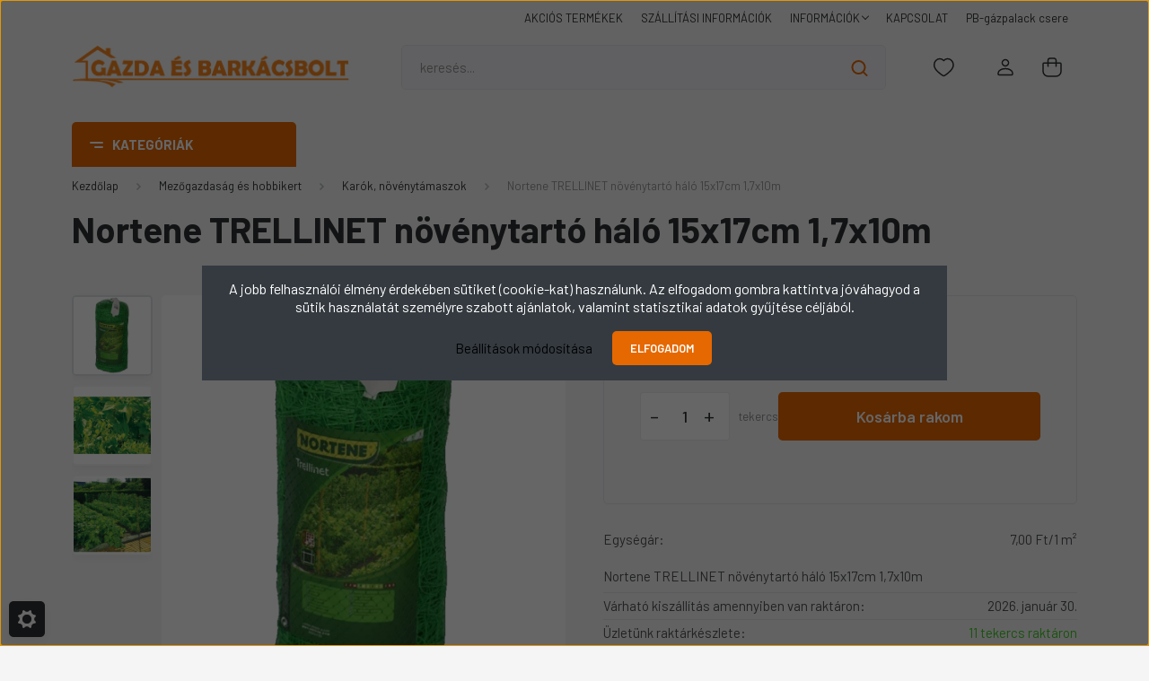

--- FILE ---
content_type: text/html; charset=UTF-8
request_url: https://www.gazda-barkacs.hu/nortene-trellinet-novenytarto-halo-15x17cm-17x10m
body_size: 44095
content:
<!DOCTYPE html>
<html lang="hu" dir="ltr">
<head>
    <title>Nortene TRELLINET növénytartó háló 15x17cm 1,7x10m | Gazda-Barkacs.hu</title>
    <meta charset="utf-8">
    <meta name="description" content="Nortene TRELLINET növénytartó háló 15x17cm 1,7x10m - Nortene TRELLINET növénytartó háló 15x17cm 1,7x10m - Karók, növénytámaszok">
    <meta name="robots" content="index, follow">
    <link rel="image_src" href="https://abarkacs.cdn.shoprenter.hu/custom/abarkacs/image/data/product/NORTENE-120247-min.jpg.webp?lastmod=1720095053.1734597298">
    <meta property="og:title" content="Nortene TRELLINET növénytartó háló 15x17cm 1,7x10m" />
    <meta property="og:type" content="product" />
    <meta property="og:url" content="https://www.gazda-barkacs.hu/nortene-trellinet-novenytarto-halo-15x17cm-17x10m" />
    <meta property="og:image" content="https://abarkacs.cdn.shoprenter.hu/custom/abarkacs/image/cache/w2865h1500/product/NORTENE-120247-min.jpg.webp?lastmod=1720095053.1734597298" />
    <meta property="og:description" content="Nortene TRELLINET növénytartó háló 15x17cm 1,7x10m" />
    <link href="https://abarkacs.cdn.shoprenter.hu/custom/abarkacs/image/data/gazda-barkacs.png?lastmod=1708854261.1734597298" rel="icon" />
    <link href="https://abarkacs.cdn.shoprenter.hu/custom/abarkacs/image/data/gazda-barkacs.png?lastmod=1708854261.1734597298" rel="apple-touch-icon" />
    <base href="https://www.gazda-barkacs.hu:443" />

    <meta name="viewport" content="width=device-width, initial-scale=1, maximum-scale=1, user-scalable=0">
            <link href="https://www.gazda-barkacs.hu/nortene-trellinet-novenytarto-halo-15x17cm-17x10m" rel="canonical">
    
            
                    
                <link rel="preconnect" href="https://fonts.gstatic.com" />
    <link rel="preload" as="style" href="https://fonts.googleapis.com/css2?family=Barlow:ital,wght@0,300;0,400;0,500;0,600;0,700;1,300;1,400;1,500;1,600;1,700&display=swap" />
    <link rel="stylesheet" href="https://fonts.googleapis.com/css2?family=Barlow:ital,wght@0,300;0,400;0,500;0,600;0,700;1,300;1,400;1,500;1,600;1,700&display=swap" media="print" onload="this.media='all'" />
    <noscript>
        <link rel="stylesheet" href="https://fonts.googleapis.com/css2?family=Barlow:ital,wght@0,300;0,400;0,500;0,600;0,700;1,300;1,400;1,500;1,600;1,700&display=swap" />
    </noscript>
    <link href="https://cdnjs.cloudflare.com/ajax/libs/fancybox/3.5.7/jquery.fancybox.min.css" rel="stylesheet" media="print" onload="this.media='all'"/>

            <link rel="stylesheet" href="https://abarkacs.cdn.shoprenter.hu/custom/abarkacs/catalog/view/theme/madrid_global/style/1767723329.1689691390.0.1733823959.css?v=null.1734597298" media="all">
            <link rel="stylesheet" href="https://abarkacs.cdn.shoprenter.hu/custom/abarkacs/catalog/view/theme/madrid_global/stylesheet/stylesheet.css?v=1733823959" media="screen">
        <script>
        window.nonProductQuality = 80;
    </script>
    <script src="https://abarkacs.cdn.shoprenter.hu/catalog/view/javascript/jquery/jquery-1.10.2.min.js?v=1484139539"></script>

                
        
    
    <!-- Header JavaScript codes -->
            <script src="https://abarkacs.cdn.shoprenter.hu/web/compiled/js/base.js?v=1769602145"></script>
                    <script src="https://abarkacs.cdn.shoprenter.hu/web/compiled/js/countdown.js?v=1769602145"></script>
                    <script src="https://abarkacs.cdn.shoprenter.hu/web/compiled/js/before_starter2_head.js?v=1769602145"></script>
                    <script src="https://abarkacs.cdn.shoprenter.hu/web/compiled/js/before_starter2_productpage.js?v=1769602145"></script>
                    <script src="https://abarkacs.cdn.shoprenter.hu/web/compiled/js/nanobar.js?v=1769602145"></script>
                    <!-- Header jQuery onLoad scripts -->
    <script>window.countdownFormat='%D:%H:%M:%S';var BASEURL='https://www.gazda-barkacs.hu';Currency={"symbol_left":"","symbol_right":" Ft","decimal_place":0,"decimal_point":",","thousand_point":".","currency":"HUF","value":1};var ShopRenter=ShopRenter||{};ShopRenter.product={"id":30875,"sku":"NORTENE-120246","currency":"HUF","unitName":"tekercs","price":1190,"name":"Nortene TRELLINET n\u00f6v\u00e9nytart\u00f3 h\u00e1l\u00f3 15x17cm 1,7x10m","brand":"Nortene","currentVariant":[],"parent":{"id":30875,"sku":"NORTENE-120246","unitName":"tekercs","price":1190,"name":"Nortene TRELLINET n\u00f6v\u00e9nytart\u00f3 h\u00e1l\u00f3 15x17cm 1,7x10m"}};function setAutoHelpTitles(){$('.autohelp[title]').each(function(){if(!$(this).parents('.aurora-scroll-mode').length){$(this).attr('rel',$(this).attr('title'));$(this).removeAttr('title');$(this).qtip({content:{text:$(this).attr('rel')},hide:{fixed:true},position:{corner:{target:'topMiddle',tooltip:'bottomMiddle'},adjust:{screen:true}},style:{border:{color:'#cccccc'},background:'#ffffff',width:500}});}});}
$(document).ready(function(){setAutoHelpTitles();});$(window).load(function(){var init_similar_products_Scroller=function(){$("#similar_products .aurora-scroll-click-mode").each(function(){var max=0;$(this).find($(".list_prouctname")).each(function(){var h=$(this).height();max=h>max?h:max;});$(this).find($(".list_prouctname")).each(function(){$(this).height(max);});});$("#similar_products .aurora-scroll-click-mode").auroraScroll({autoMode:"click",frameRate:60,speed:2.5,direction:-1,elementClass:"product-snapshot",pauseAfter:false,horizontal:true,visible:1,arrowsPosition:1},function(){initAurora();});}
init_similar_products_Scroller();var init_relatedproducts_Scroller=function(){$("#relatedproducts .aurora-scroll-click-mode").each(function(){var max=0;$(this).find($(".list_prouctname")).each(function(){var h=$(this).height();max=h>max?h:max;});$(this).find($(".list_prouctname")).each(function(){$(this).height(max);});});$("#relatedproducts .aurora-scroll-click-mode").auroraScroll({autoMode:"click",frameRate:60,speed:2.5,direction:-1,elementClass:"product-snapshot",pauseAfter:false,horizontal:true,visible:1,arrowsPosition:1},function(){initAurora();});}
init_relatedproducts_Scroller();});</script><script src="https://abarkacs.cdn.shoprenter.hu/web/compiled/js/vue/manifest.bundle.js?v=1769602142"></script><script>var ShopRenter=ShopRenter||{};ShopRenter.onCartUpdate=function(callable){document.addEventListener('cartChanged',callable)};ShopRenter.onItemAdd=function(callable){document.addEventListener('AddToCart',callable)};ShopRenter.onItemDelete=function(callable){document.addEventListener('deleteCart',callable)};ShopRenter.onSearchResultViewed=function(callable){document.addEventListener('AuroraSearchResultViewed',callable)};ShopRenter.onSubscribedForNewsletter=function(callable){document.addEventListener('AuroraSubscribedForNewsletter',callable)};ShopRenter.onCheckoutInitiated=function(callable){document.addEventListener('AuroraCheckoutInitiated',callable)};ShopRenter.onCheckoutShippingInfoAdded=function(callable){document.addEventListener('AuroraCheckoutShippingInfoAdded',callable)};ShopRenter.onCheckoutPaymentInfoAdded=function(callable){document.addEventListener('AuroraCheckoutPaymentInfoAdded',callable)};ShopRenter.onCheckoutOrderConfirmed=function(callable){document.addEventListener('AuroraCheckoutOrderConfirmed',callable)};ShopRenter.onCheckoutOrderPaid=function(callable){document.addEventListener('AuroraOrderPaid',callable)};ShopRenter.onCheckoutOrderPaidUnsuccessful=function(callable){document.addEventListener('AuroraOrderPaidUnsuccessful',callable)};ShopRenter.onProductPageViewed=function(callable){document.addEventListener('AuroraProductPageViewed',callable)};ShopRenter.onMarketingConsentChanged=function(callable){document.addEventListener('AuroraMarketingConsentChanged',callable)};ShopRenter.onCustomerRegistered=function(callable){document.addEventListener('AuroraCustomerRegistered',callable)};ShopRenter.onCustomerLoggedIn=function(callable){document.addEventListener('AuroraCustomerLoggedIn',callable)};ShopRenter.onCustomerUpdated=function(callable){document.addEventListener('AuroraCustomerUpdated',callable)};ShopRenter.onCartPageViewed=function(callable){document.addEventListener('AuroraCartPageViewed',callable)};ShopRenter.customer={"userId":0,"userClientIP":"18.221.208.43","userGroupId":8,"customerGroupTaxMode":"gross","customerGroupPriceMode":"only_gross","email":"","phoneNumber":"","name":{"firstName":"","lastName":""}};ShopRenter.theme={"name":"madrid_global","family":"madrid","parent":""};ShopRenter.shop={"name":"abarkacs","locale":"hu","currency":{"code":"HUF","rate":1},"domain":"abarkacs.myshoprenter.hu"};ShopRenter.page={"route":"product\/product","queryString":"nortene-trellinet-novenytarto-halo-15x17cm-17x10m"};ShopRenter.formSubmit=function(form,callback){callback();};let loadedAsyncScriptCount=0;function asyncScriptLoaded(position){loadedAsyncScriptCount++;if(position==='body'){if(document.querySelectorAll('.async-script-tag').length===loadedAsyncScriptCount){if(/complete|interactive|loaded/.test(document.readyState)){document.dispatchEvent(new CustomEvent('asyncScriptsLoaded',{}));}else{document.addEventListener('DOMContentLoaded',()=>{document.dispatchEvent(new CustomEvent('asyncScriptsLoaded',{}));});}}}}</script><script type="text/javascript"async class="async-script-tag"onload="asyncScriptLoaded('header')"src="https://static2.rapidsearch.dev/resultpage.js?shop=abarkacs.shoprenter.hu"></script><script type="text/javascript"src="https://abarkacs.cdn.shoprenter.hu/web/compiled/js/vue/customerEventDispatcher.bundle.js?v=1769602142"></script>                
            
            <script>window.dataLayer=window.dataLayer||[];function gtag(){dataLayer.push(arguments)};var ShopRenter=ShopRenter||{};ShopRenter.config=ShopRenter.config||{};ShopRenter.config.googleConsentModeDefaultValue="denied";</script>                        <script type="text/javascript" src="https://abarkacs.cdn.shoprenter.hu/web/compiled/js/vue/googleConsentMode.bundle.js?v=1769602142"></script>

            <!-- Meta Pixel Code -->
<script>
!function(f,b,e,v,n,t,s)
{if(f.fbq)return;n=f.fbq=function(){n.callMethod?
n.callMethod.apply(n,arguments):n.queue.push(arguments)};
if(!f._fbq)f._fbq=n;n.push=n;n.loaded=!0;n.version='2.0';
n.queue=[];t=b.createElement(e);t.async=!0;
t.src=v;s=b.getElementsByTagName(e)[0];
s.parentNode.insertBefore(t,s)}(window, document,'script',
'https://connect.facebook.net/en_US/fbevents.js');
fbq('consent', 'revoke');
fbq('init', '414747634291855');
fbq('track', 'PageView');
document.addEventListener('AuroraProductPageViewed', function(auroraEvent) {
                    fbq('track', 'ViewContent', {
                        content_type: 'product',
                        content_ids: [auroraEvent.detail.product.id.toString()],
                        value: parseFloat(auroraEvent.detail.product.grossUnitPrice),
                        currency: auroraEvent.detail.product.currency
                    }, {
                        eventID: auroraEvent.detail.event.id
                    });
                });
document.addEventListener('AuroraAddedToCart', function(auroraEvent) {
    var fbpId = [];
    var fbpValue = 0;
    var fbpCurrency = '';

    auroraEvent.detail.products.forEach(function(item) {
        fbpValue += parseFloat(item.grossUnitPrice) * item.quantity;
        fbpId.push(item.id);
        fbpCurrency = item.currency;
    });


    fbq('track', 'AddToCart', {
        content_ids: fbpId,
        content_type: 'product',
        value: fbpValue,
        currency: fbpCurrency
    }, {
        eventID: auroraEvent.detail.event.id
    });
})
window.addEventListener('AuroraMarketingCookie.Changed', function(event) {
            let consentStatus = event.detail.isAccepted ? 'grant' : 'revoke';
            if (typeof fbq === 'function') {
                fbq('consent', consentStatus);
            }
        });
</script>
<noscript><img height="1" width="1" style="display:none"
src="https://www.facebook.com/tr?id=414747634291855&ev=PageView&noscript=1"
/></noscript>
<!-- End Meta Pixel Code -->
            
            
            
                <!--Global site tag(gtag.js)--><script async src="https://www.googletagmanager.com/gtag/js?id=AW-10970387573"></script><script>window.dataLayer=window.dataLayer||[];function gtag(){dataLayer.push(arguments);}
gtag('js',new Date());gtag('config','AW-10970387573',{"allow_enhanced_conversions":true});gtag('config','G-RX44KCC1XE');</script>                                <script type="text/javascript" src="https://abarkacs.cdn.shoprenter.hu/web/compiled/js/vue/GA4EventSender.bundle.js?v=1769602142"></script>

    
    
</head>

    
<body id="body" class="page-body product-page-body show-quantity-in-module show-quantity-in-category madrid_global-body desktop-device-body vertical-category-menu " role="document">
<script>ShopRenter.theme.breakpoints={'xs':0,'sm':576,'md':768,'lg':992,'xl':1200,'xxl':1400}</script><div id="fb-root"></div><script>(function(d,s,id){var js,fjs=d.getElementsByTagName(s)[0];if(d.getElementById(id))return;js=d.createElement(s);js.id=id;js.src="//connect.facebook.net/hu_HU/sdk/xfbml.customerchat.js#xfbml=1&version=v2.12&autoLogAppEvents=1";fjs.parentNode.insertBefore(js,fjs);}(document,"script","facebook-jssdk"));</script>
                    

<!-- cached -->    <div class="nanobar-cookie-cog d-flex-center rounded js-hidden-nanobar-button">
        <svg width="20" height="20" viewBox="0 0 20 20" fill="none" xmlns="http://www.w3.org/2000/svg">
    <path d="M18.0781 10C18.0781 8.75521 18.849 7.77083 20 7.09375C19.7917 6.40104 19.5156 5.72917 19.1771 5.10417C17.8802 5.44271 16.8333 4.9375 15.9479 4.05208C15.0677 3.17187 14.7969 2.11979 15.1354 0.822917C14.5104 0.484375 13.8437 0.208333 13.1458 0C12.4687 1.15625 11.25 1.92187 10 1.92187C8.75521 1.92187 7.53125 1.15625 6.85417 0C6.15625 0.208333 5.48958 0.484375 4.86458 0.822917C5.20312 2.11979 4.93229 3.16667 4.05208 4.05208C3.17187 4.93229 2.11979 5.44271 0.828125 5.10417C0.484375 5.72917 0.208333 6.39583 0 7.09375C1.15625 7.77083 1.92708 8.75521 1.92708 10C1.92708 11.2448 1.15625 12.4687 0 13.1458C0.208333 13.8437 0.484375 14.5104 0.822917 15.1354C2.11979 14.7969 3.16667 15.0677 4.04687 15.9479C4.93229 16.8281 5.19792 17.8802 4.85937 19.1771C5.48958 19.5156 6.15104 19.7917 6.84896 20C7.52604 18.8437 8.75 18.0781 9.99479 18.0781C11.2396 18.0781 12.4635 18.8437 13.1406 20C13.8385 19.7917 14.5052 19.5156 15.1302 19.1771C14.7917 17.8802 15.0625 16.8333 15.9427 15.9479C16.8229 15.0677 17.875 14.5573 19.1719 14.8958C19.5104 14.2656 19.7865 13.599 19.9948 12.9062C18.8437 12.2292 18.0781 11.2448 18.0781 10ZM10 15.1198C7.17708 15.1198 4.88021 12.8281 4.88021 10C4.88021 7.17187 7.17187 4.88021 10 4.88021C12.8281 4.88021 15.1198 7.17187 15.1198 10C15.1198 12.8281 12.8281 15.1198 10 15.1198Z" fill="currentColor"/>
</svg>

    </div>
<div class="Fixed nanobar bg-dark js-nanobar-first-login">
    <div class="container nanobar-container">
        <div class="row flex-column flex-sm-row">
            <div class="col-12 col-sm-6 col-lg-8 nanobar-text-cookies align-self-center text-sm-left">
                A jobb felhasználói élmény érdekében sütiket (cookie-kat) használunk. Az elfogadom gombra kattintva jóváhagyod a sütik használatát személyre szabott ajánlatok, valamint statisztikai adatok gyűjtése céljából.
            </div>
            <div class="col-12 col-sm-6 col-lg-4 nanobar-buttons m-sm-0 text-center text-sm-right">
                <a href="#" class="btn btn-link nanobar-settings-button js-nanobar-settings-button">
                    Beállítások módosítása
                </a>
                <a href="#" class="btn btn-primary nanobar-btn js-nanobar-close-cookies" data-button-save-text="Beállítások mentése">
                    Elfogadom
                </a>
            </div>
        </div>
        <div class="nanobar-cookies js-nanobar-cookies flex-column flex-sm-row text-left pt-3 mt-3" style="display: none;">
            <div class="form-check pt-2 pb-2 pr-2 mb-0">
                <input class="form-check-input" type="checkbox" name="required_cookies" disabled checked />
                <label class="form-check-label">
                    Szükséges cookie-k
                    <div class="cookies-help-text text-muted">
                        Ezek a cookie-k segítenek abban, hogy a webáruház használható és működőképes legyen.
                    </div>
                </label>
            </div>
            <div class="form-check pt-2 pb-2 pr-2 mb-0">
                <input class="form-check-input js-nanobar-marketing-cookies" type="checkbox" name="marketing_cookies"
                         checked />
                <label class="form-check-label">
                    Marketing cookie-k
                    <div class="cookies-help-text text-muted">
                        Ezeket a cookie-k segítenek abban, hogy az Ön érdeklődési körének megfelelő reklámokat és termékeket jelenítsük meg a webáruházban.
                    </div>
                </label>
            </div>
        </div>
    </div>
</div>

<script>
    (function ($) {
        $(document).ready(function () {
            new AuroraNanobar.FirstLogNanobarCheckbox(jQuery('.js-nanobar-first-login'), 'modal');
        });
    })(jQuery);
</script>
<!-- /cached -->
<!-- cached --><div class="Fixed nanobar bg-dark js-nanobar-free-shipping">
    <div class="container nanobar-container">
        <button type="button" class="close js-nanobar-close" aria-label="Close">
            <span aria-hidden="true">&times;</span>
        </button>
        <div class="nanobar-text px-3"></div>
    </div>
</div>

<script>$(document).ready(function(){document.nanobarInstance=new AuroraNanobar.FreeShippingNanobar($('.js-nanobar-free-shipping'),'modal','50','','1');});</script><!-- /cached -->
                <!-- page-wrap -->

                <div class="page-wrap">
                                                

    <header class="sticky-head">
        <div class="sticky-head-inner">
                    <div class="header-top-line">
                <div class="container">
                    <div class="header-top d-flex justify-content-end">
                        <!-- cached -->
    <ul class="nav headermenu-list">
                    <li class="nav-item">
                <a href="https://www.gazda-barkacs.hu/index.php?route=product/list&amp;special=1"
                   target="_self"
                   class="nav-link "
                    title="AKCIÓS  TERMÉKEK"
                >
                    AKCIÓS  TERMÉKEK
                </a>
                            </li>
                    <li class="nav-item">
                <a href="https://www.gazda-barkacs.hu/szallitas-es-fizetes-15"
                   target="_self"
                   class="nav-link "
                    title="SZÁLLÍTÁSI INFORMÁCIÓK"
                >
                    SZÁLLÍTÁSI INFORMÁCIÓK
                </a>
                            </li>
                    <li class="nav-item dropdown">
                <a href="https://www.gazda-barkacs.hu/informaciok-20"
                   target="_self"
                   class="nav-link  dropdown-toggle"
                    title="INFORMÁCIÓK"
                >
                    INFORMÁCIÓK
                </a>
                                    <ul class="dropdown-hover-menu">
                                                    <li class="dropdown-item">
                                <a href="https://www.gazda-barkacs.hu/cookie-suti-nyilatkozat-30" title="Cookie (süti) nyilatkozat" target="_self">
                                    Cookie (süti) nyilatkozat
                                </a>
                            </li>
                                                    <li class="dropdown-item">
                                <a href="https://www.gazda-barkacs.hu/index.php?route=information/personaldata" title="Személyes adatok kezelése (GDPR)" target="_self">
                                    Személyes adatok kezelése (GDPR)
                                </a>
                            </li>
                                                    <li class="dropdown-item">
                                <a href="https://www.gazda-barkacs.hu/vasarlasi_feltetelek_5" title="Vásárlási feltételek" target="_self">
                                    Vásárlási feltételek
                                </a>
                            </li>
                                                    <li class="dropdown-item">
                                <a href="https://www.gazda-barkacs.hu/adatvedelmi_nyilatkozat_3" title="Adatvédelmi nyilatkozat" target="_self">
                                    Adatvédelmi nyilatkozat
                                </a>
                            </li>
                                                    <li class="dropdown-item">
                                <a href="https://www.gazda-barkacs.hu/garancia_7" title="Garancia és jótállás" target="_self">
                                    Garancia és jótállás
                                </a>
                            </li>
                                            </ul>
                            </li>
                    <li class="nav-item">
                <a href="https://www.gazda-barkacs.hu/index.php?route=information/contact"
                   target="_self"
                   class="nav-link "
                    title="KAPCSOLAT"
                >
                    KAPCSOLAT
                </a>
                            </li>
                    <li class="nav-item">
                <a href="https://www.gazda-barkacs.hu/pb-gaz-csere-23"
                   target="_self"
                   class="nav-link "
                    title="PB-gázpalack csere"
                >
                    PB-gázpalack csere
                </a>
                            </li>
            </ul>
            <script>$(function(){if($(window).width()>992){window.addEventListener('load',function(){var menu_triggers=document.querySelectorAll('.headermenu-list li.dropdown > a');for(var i=0;i<menu_triggers.length;i++){menu_triggers[i].addEventListener('focus',function(e){for(var j=0;j<menu_triggers.length;j++){menu_triggers[j].parentNode.classList.remove('focus');}
this.parentNode.classList.add('focus');},false);menu_triggers[i].addEventListener('touchend',function(e){if(!this.parentNode.classList.contains('focus')){e.preventDefault();e.target.focus();}},false);}},false);}});</script>    <!-- /cached -->
                        
                        
                    </div>
                </div>
            </div>
            <div class="header-middle-line ">
                <div class="container">
                    <div class="header-middle">
                        <nav class="navbar navbar-expand-lg">
                            <button id="js-hamburger-icon" class="d-flex d-lg-none" title="Menü">
                                <div class="hamburger-icon position-relative">
                                    <div class="hamburger-icon-line position-absolute line-1"></div>
                                    <div class="hamburger-icon-line position-absolute line-3"></div>
                                </div>
                            </button>
                                                            <!-- cached -->
    <a class="navbar-brand" href="/"><img style="border: 0; max-width: 1262px;" src="https://abarkacs.cdn.shoprenter.hu/custom/abarkacs/image/cache/w1262h202m00/gazdabarkacslogo1atl.png?v=1703669356" title="Gazda-Barkacs.hu" alt="Gazda-Barkacs.hu" /></a>
<!-- /cached -->
                                
<div class="dropdown search-module d-flex">
    <div class="input-group">
        <input class="form-control disableAutocomplete" type="text" placeholder="keresés..." value=""
               id="filter_keyword" 
               onclick="this.value=(this.value==this.defaultValue)?'':this.value;"/>
        <div class="input-group-append">
            <button title="Keresés" class="btn btn-link" onclick="moduleSearch();">
                <svg width="19" height="18" viewBox="0 0 19 18" fill="none" xmlns="http://www.w3.org/2000/svg">
    <path d="M17.4492 17L13.4492 13M8.47698 15.0555C4.59557 15.0555 1.44922 11.9092 1.44922 8.02776C1.44922 4.14635 4.59557 1 8.47698 1C12.3584 1 15.5047 4.14635 15.5047 8.02776C15.5047 11.9092 12.3584 15.0555 8.47698 15.0555Z" stroke="currentColor" stroke-width="2" stroke-linecap="round" stroke-linejoin="round"/>
</svg>

            </button>
        </div>
    </div>

    <input type="hidden" id="filter_description" value="1"/>
    <input type="hidden" id="search_shopname" value="abarkacs"/>
    <div id="results" class="dropdown-menu search-results p-0"></div>
</div>



                                                                                                                <div id="js-wishlist-module-wrapper">
                                <hx:include src="/_fragment?_path=_format%3Dhtml%26_locale%3Den%26_controller%3Dmodule%252Fwishlist&amp;_hash=LF7Lu%2BsOXav%2BkC%2BnAwNyeKPC8ZgcEUkmaR%2FiaGvs%2FSo%3D"></hx:include>
                            </div>
                                                        <!-- cached -->
    <ul class="nav login-list">
                    <li class="nav-item">
                <a class="nav-link header-middle-right-link" href="index.php?route=account/login" title="Belépés / Regisztráció">
                    <span class="header-user-icon">
                        <svg width="18" height="20" viewBox="0 0 18 20" fill="none" xmlns="http://www.w3.org/2000/svg">
    <path fill-rule="evenodd" clip-rule="evenodd" d="M11.4749 2.52513C12.8417 3.89197 12.8417 6.10804 11.4749 7.47488C10.1081 8.84172 7.89199 8.84172 6.52515 7.47488C5.15831 6.10804 5.15831 3.89197 6.52515 2.52513C7.89199 1.15829 10.1081 1.15829 11.4749 2.52513Z" stroke="currentColor" stroke-width="1.5" stroke-linecap="round" stroke-linejoin="round"/>
    <path fill-rule="evenodd" clip-rule="evenodd" d="M1 16.5V17.5C1 18.052 1.448 18.5 2 18.5H16C16.552 18.5 17 18.052 17 17.5V16.5C17 13.474 13.048 11.508 9 11.508C4.952 11.508 1 13.474 1 16.5Z" stroke="currentColor" stroke-width="1.5" stroke-linecap="round" stroke-linejoin="round"/>
</svg>

                    </span>
                </a>
            </li>
            </ul>
<!-- /cached -->
                            <div id="header-cart-wrapper">
                                <div id="js-cart">
                                    <hx:include src="/_fragment?_path=_format%3Dhtml%26_locale%3Den%26_controller%3Dmodule%252Fcart&amp;_hash=eAGmQATs3FBG%2BmdhsWC%2FdnZ1c5MZdefyyNXAv9BJs7s%3D"></hx:include>
                                </div>
                            </div>
                        </nav>
                    </div>
                </div>
            </div>
            <div class="header-bottom-line d-none d-lg-block">
                <div class="container">
                    


                    
            <div id="module_category_wrapper" class="module-category-wrapper">
        <div id="category" class="module content-module header-position category-module" >
                    <div class="module-head">
                            <span class="category-menu-hamburger-icon"></span>
                        <div class="module-head-title">KATEGÓRIÁK</div>
        </div>
            <div class="module-body">
                    <div id="category-nav">
        

    <ul class="nav nav-pills category category-menu sf-menu sf-horizontal cached">
        <li id="cat_153" class="nav-item item category-list module-list parent even">
    <a href="https://www.gazda-barkacs.hu/otthon" class="nav-link">
                                    <img
    src='https://abarkacs.cdn.shoprenter.hu/custom/abarkacs/image/cache/w24h24/otthoneshaztartas2.png.webp?lastmod=0.1734597298'

    
            width="24"
    
            height="24"
    
    
    
    alt="Otthon és háztartás"

    
    
    />

                <span>Otthon és háztartás</span>
    </a>
            <ul class="nav flex-column children"><li id="cat_1672" class="nav-item item category-list module-list parent even">
    <a href="https://www.gazda-barkacs.hu/otthon/1000-aprocikk-termek" class="nav-link">
                <span>1000 aprócikk</span>
    </a>
            <ul class="nav flex-column children"><li id="cat_1677" class="nav-item item category-list module-list even">
    <a href="https://www.gazda-barkacs.hu/otthon/1000-aprocikk-termek/ajto-es-hazszamok" class="nav-link">
                <span>Ajtó- és házszámok</span>
    </a>
    </li><li id="cat_811" class="nav-item item category-list module-list odd">
    <a href="https://www.gazda-barkacs.hu/otthon/1000-aprocikk-termek/butortartozekok-es-csusztatok-811" class="nav-link">
                <span>Bútortartozékok és csúsztatók</span>
    </a>
    </li><li id="cat_1681" class="nav-item item category-list module-list even">
    <a href="https://www.gazda-barkacs.hu/otthon/1000-aprocikk-termek/egyeb-haztartasi-cikkek" class="nav-link">
                <span>Egyéb háztartási cikkek</span>
    </a>
    </li><li id="cat_895" class="nav-item item category-list module-list odd">
    <a href="https://www.gazda-barkacs.hu/otthon/1000-aprocikk-termek/nyilaszaro-es-kulcstartozekok-895" class="nav-link">
                <span>Nyílászáró- és kulcstartozékok</span>
    </a>
    </li><li id="cat_1673" class="nav-item item category-list module-list even">
    <a href="https://www.gazda-barkacs.hu/otthon/1000-aprocikk-termek/redony-tartozekok" class="nav-link">
                <span>Redőny tartozékok</span>
    </a>
    </li><li id="cat_830" class="nav-item item category-list module-list odd">
    <a href="https://www.gazda-barkacs.hu/otthon/1000-aprocikk-termek/furdoszobai-tartozekok-es-eszkozok-830" class="nav-link">
                <span>Szaniter tartozékok és eszközök</span>
    </a>
    </li><li id="cat_1676" class="nav-item item category-list module-list even">
    <a href="https://www.gazda-barkacs.hu/otthon/1000-aprocikk-termek/tukor-keprogzites" class="nav-link">
                <span>Tükör és képrögzítés</span>
    </a>
    </li></ul>
    </li><li id="cat_1644" class="nav-item item category-list module-list odd">
    <a href="https://www.gazda-barkacs.hu/otthon/ajto-es-ablakszigeteles-1644" class="nav-link">
                <span>Ajtó és ablakszigetelés</span>
    </a>
    </li><li id="cat_1658" class="nav-item item category-list module-list parent even">
    <a href="https://www.gazda-barkacs.hu/otthon/elektromos-kiegeszitok-1658" class="nav-link">
                <span>Elektromos kiegészítők</span>
    </a>
            <ul class="nav flex-column children"><li id="cat_1678" class="nav-item item category-list module-list even">
    <a href="https://www.gazda-barkacs.hu/otthon/elektromos-kiegeszitok-1658/elektromos-szerelvenyek-1678" class="nav-link">
                <span>Elektromos szerelvények</span>
    </a>
    </li><li id="cat_1361" class="nav-item item category-list module-list odd">
    <a href="https://www.gazda-barkacs.hu/otthon/elektromos-kiegeszitok-1658/elemek-1361" class="nav-link">
                <span>Elemek</span>
    </a>
    </li><li id="cat_850" class="nav-item item category-list module-list even">
    <a href="https://www.gazda-barkacs.hu/otthon/elektromos-kiegeszitok-1658/hosszabbitok-elosztok-850" class="nav-link">
                <span>Hosszabbítók, elosztók</span>
    </a>
    </li><li id="cat_1293" class="nav-item item category-list module-list odd">
    <a href="https://www.gazda-barkacs.hu/otthon/elektromos-kiegeszitok-1658/kabelkotegelo-1293" class="nav-link">
                <span>Kábelkötegelő</span>
    </a>
    </li><li id="cat_1711" class="nav-item item category-list module-list even">
    <a href="https://www.gazda-barkacs.hu/otthon/elektromos-kiegeszitok-1658/lampak-reflektorok-fejlampak-zseblampak" class="nav-link">
                <span>Lámpák és reflektorok</span>
    </a>
    </li><li id="cat_847" class="nav-item item category-list module-list odd">
    <a href="https://www.gazda-barkacs.hu/otthon/elektromos-kiegeszitok-1658/led-izzok-energiatakarekos-vilagitas" class="nav-link">
                <span>LED izzók</span>
    </a>
    </li></ul>
    </li><li id="cat_1501" class="nav-item item category-list module-list parent odd">
    <a href="https://www.gazda-barkacs.hu/otthon/faanyag-1501" class="nav-link">
                <span>Faanyag</span>
    </a>
            <ul class="nav flex-column children"><li id="cat_1502" class="nav-item item category-list module-list even">
    <a href="https://www.gazda-barkacs.hu/otthon/faanyag-1501/gyalult-lec-1502" class="nav-link">
                <span>Gyalult léc</span>
    </a>
    </li><li id="cat_1503" class="nav-item item category-list module-list odd">
    <a href="https://www.gazda-barkacs.hu/otthon/faanyag-1501/pipalec-1503" class="nav-link">
                <span>Pipaléc</span>
    </a>
    </li><li id="cat_1504" class="nav-item item category-list module-list even">
    <a href="https://www.gazda-barkacs.hu/otthon/faanyag-1501/stafni-1504" class="nav-link">
                <span>Stafni</span>
    </a>
    </li></ul>
    </li><li id="cat_1616" class="nav-item item category-list module-list even">
    <a href="https://www.gazda-barkacs.hu/otthon/futes-es-vizszerelesi-kiegeszitok-1616" class="nav-link">
                <span>Fűtés és vízszerelési kiegészítők</span>
    </a>
    </li><li id="cat_772" class="nav-item item category-list module-list odd">
    <a href="https://www.gazda-barkacs.hu/otthon/kalyha-es-kandallo-kiegeszitok" class="nav-link">
                <span>Kályha és kandalló kiegészítők</span>
    </a>
    </li><li id="cat_1775" class="nav-item item category-list module-list even">
    <a href="https://www.gazda-barkacs.hu/otthon/napvitorla-es-arnyekolo-halo-1775" class="nav-link">
                <span>Napvitorla és árnyékoló háló</span>
    </a>
    </li><li id="cat_150" class="nav-item item category-list module-list odd">
    <a href="https://www.gazda-barkacs.hu/otthon/ragcsaloirtas-150" class="nav-link">
                <span>Rágcsálók elleni védelem</span>
    </a>
    </li><li id="cat_146" class="nav-item item category-list module-list parent even">
    <a href="https://www.gazda-barkacs.hu/otthon/kartevo-elleni-vedelem-146" class="nav-link">
                <span>Rovarok elleni védelem</span>
    </a>
            <ul class="nav flex-column children"><li id="cat_941" class="nav-item item category-list module-list even">
    <a href="https://www.gazda-barkacs.hu/otthon/kartevo-elleni-vedelem-146/haztartasi-rovarirto-szerek-941" class="nav-link">
                <span>Háztartási rovarirtás</span>
    </a>
    </li><li id="cat_1632" class="nav-item item category-list module-list odd">
    <a href="https://www.gazda-barkacs.hu/otthon/kartevo-elleni-vedelem-146/szunyog-es-kullancsriasztok-1632" class="nav-link">
                <span>Szúnyog és kullancsriasztók</span>
    </a>
    </li><li id="cat_148" class="nav-item item category-list module-list even">
    <a href="https://www.gazda-barkacs.hu/otthon/kartevo-elleni-vedelem-146/dobozos-szunyoghalo-148" class="nav-link">
                <span>Szúnyogháló, rovarvédő függöny</span>
    </a>
    </li></ul>
    </li><li id="cat_1639" class="nav-item item category-list module-list odd">
    <a href="https://www.gazda-barkacs.hu/otthon/takaritoeszkozok-es-tisztitoszerek-1639" class="nav-link">
                <span>Takarítóeszközök és tisztítószerek</span>
    </a>
    </li><li id="cat_621" class="nav-item item category-list module-list even">
    <a href="https://www.gazda-barkacs.hu/otthon/teli-sikossagmentesites-jegmentesito-anyagok" class="nav-link">
                <span>Téli síkosság mentesítés</span>
    </a>
    </li><li id="cat_189" class="nav-item item category-list module-list parent odd">
    <a href="https://www.gazda-barkacs.hu/otthon/zar-lakat-kilincs-189" class="nav-link">
                <span>Zár, lakat, kilincs</span>
    </a>
            <ul class="nav flex-column children"><li id="cat_564" class="nav-item item category-list module-list even">
    <a href="https://www.gazda-barkacs.hu/otthon/zar-lakat-kilincs-189/kilincs-ajtocim-564" class="nav-link">
                <span>Kilincsek, címek</span>
    </a>
    </li><li id="cat_902" class="nav-item item category-list module-list odd">
    <a href="https://www.gazda-barkacs.hu/otthon/zar-lakat-kilincs-189/lakatok-902" class="nav-link">
                <span>Lakatok</span>
    </a>
    </li><li id="cat_199" class="nav-item item category-list module-list even">
    <a href="https://www.gazda-barkacs.hu/otthon/zar-lakat-kilincs-189/zar-199" class="nav-link">
                <span>Zárak</span>
    </a>
    </li><li id="cat_209" class="nav-item item category-list module-list odd">
    <a href="https://www.gazda-barkacs.hu/otthon/zar-lakat-kilincs-189/zarbetet-209" class="nav-link">
                <span>Zárbetétek</span>
    </a>
    </li></ul>
    </li><li id="cat_1630" class="nav-item item category-list module-list even">
    <a href="https://www.gazda-barkacs.hu/otthon/autos-termekek-1630" class="nav-link">
                <span>Autós termékek</span>
    </a>
    </li><li id="cat_117" class="nav-item item category-list module-list odd">
    <a href="https://www.gazda-barkacs.hu/otthon/boraszat-palinkafozes-117" class="nav-link">
                <span>Borászat és pálinkafőzés</span>
    </a>
    </li><li id="cat_796" class="nav-item item category-list module-list even">
    <a href="https://www.gazda-barkacs.hu/otthon/labtorlok-csuszasmentes-sarfogo-vizallo" class="nav-link">
                <span>Lábtörlők</span>
    </a>
    </li><li id="cat_383" class="nav-item item category-list module-list odd">
    <a href="https://www.gazda-barkacs.hu/otthon/szemettarolo-383" class="nav-link">
                <span>Szeméttároló</span>
    </a>
    </li></ul>
    </li><li id="cat_412" class="nav-item item category-list module-list parent odd">
    <a href="https://www.gazda-barkacs.hu/kisallat-kellekek-kutyahazak-hofuggonyok" class="nav-link">
                                    <img
    src='https://abarkacs.cdn.shoprenter.hu/custom/abarkacs/image/cache/w24h24/kutyahaz.png.webp?lastmod=0.1734597298'

    
            width="24"
    
            height="24"
    
    
    
    alt="Kisállat kellékek"

    
    
    />

                <span>Kisállat kellékek</span>
    </a>
            <ul class="nav flex-column children"><li id="cat_1731" class="nav-item item category-list module-list even">
    <a href="https://www.gazda-barkacs.hu/kisallat-kellekek-kutyahazak-hofuggonyok/kutyahaz-hofuggony-pvc-szalag" class="nav-link">
                <span>Kutyaház hőfüggöny</span>
    </a>
    </li><li id="cat_1729" class="nav-item item category-list module-list odd">
    <a href="https://www.gazda-barkacs.hu/kisallat-kellekek-kutyahazak-hofuggonyok/kutyahaz-fa-kutyahaz-pest-megye-szallitassal" class="nav-link">
                <span>Kutyaházak</span>
    </a>
    </li><li id="cat_655" class="nav-item item category-list module-list even">
    <a href="https://www.gazda-barkacs.hu/kisallat-kellekek-kutyahazak-hofuggonyok/madareleseg-655" class="nav-link">
                <span>Madáretetők és eleségek</span>
    </a>
    </li></ul>
    </li><li id="cat_754" class="nav-item item category-list module-list even">
    <a href="https://www.gazda-barkacs.hu/grillezes-bogracsozas-754" class="nav-link">
                                    <img
    src='https://abarkacs.cdn.shoprenter.hu/custom/abarkacs/image/cache/w24h24/grillezesbogracsozas.png.webp?lastmod=0.1734597298'

    
            width="24"
    
            height="24"
    
    
    
    alt="Grillezés, bográcsozás"

    
    
    />

                <span>Grillezés, bográcsozás</span>
    </a>
    </li><li id="cat_1633" class="nav-item item category-list module-list odd">
    <a href="https://www.gazda-barkacs.hu/medences-termekek-1633" class="nav-link">
                                    <img
    src='https://abarkacs.cdn.shoprenter.hu/custom/abarkacs/image/cache/w24h24/medencestermekek.png.webp?lastmod=0.1734597298'

    
            width="24"
    
            height="24"
    
    
    
    alt="Medencés termékek"

    
    
    />

                <span>Medencés termékek</span>
    </a>
    </li><li id="cat_1435" class="nav-item item category-list module-list parent even">
    <a href="https://www.gazda-barkacs.hu/kerites-es-tartozekok-1435" class="nav-link">
                                    <img
    src='https://abarkacs.cdn.shoprenter.hu/custom/abarkacs/image/cache/w24h24/kerites.png.webp?lastmod=0.1734597298'

    
            width="24"
    
            height="24"
    
    
    
    alt="Kerítés és belátásgátlás"

    
    
    />

                <span>Kerítés és belátásgátlás</span>
    </a>
            <ul class="nav flex-column children"><li id="cat_1443" class="nav-item item category-list module-list parent even">
    <a href="https://www.gazda-barkacs.hu/kerites-es-tartozekok-1435/belatasgatlas-es-terelvalasztas-1443" class="nav-link">
                <span>Belátásgátlás és térelválasztás</span>
    </a>
            <ul class="nav flex-column children"><li id="cat_1445" class="nav-item item category-list module-list even">
    <a href="https://www.gazda-barkacs.hu/kerites-es-tartozekok-1435/belatasgatlas-es-terelvalasztas-1443/belatas-gatlo-halok-1445" class="nav-link">
                <span>Belátás gátló hálók</span>
    </a>
    </li><li id="cat_1444" class="nav-item item category-list module-list odd">
    <a href="https://www.gazda-barkacs.hu/kerites-es-tartozekok-1435/belatasgatlas-es-terelvalasztas-1443/nadszovet-1444" class="nav-link">
                <span>Nádszövet</span>
    </a>
    </li></ul>
    </li><li id="cat_1439" class="nav-item item category-list module-list odd">
    <a href="https://www.gazda-barkacs.hu/kerites-es-tartozekok-1435/csirkehalo-1439" class="nav-link">
                <span>Csirkeháló</span>
    </a>
    </li><li id="cat_1436" class="nav-item item category-list module-list even">
    <a href="https://www.gazda-barkacs.hu/kerites-es-tartozekok-1435/drotfonat-1436" class="nav-link">
                <span>Drótfonat</span>
    </a>
    </li><li id="cat_1438" class="nav-item item category-list module-list odd">
    <a href="https://www.gazda-barkacs.hu/kerites-es-tartozekok-1435/hegesztett-halo-1438" class="nav-link">
                <span>Hegesztett háló</span>
    </a>
    </li><li id="cat_1691" class="nav-item item category-list module-list even">
    <a href="https://www.gazda-barkacs.hu/kerites-es-tartozekok-1435/kapuk-1691" class="nav-link">
                <span>Kapuk</span>
    </a>
    </li><li id="cat_1546" class="nav-item item category-list module-list odd">
    <a href="https://www.gazda-barkacs.hu/kerites-es-tartozekok-1435/muanyag-racs-1546" class="nav-link">
                <span>Műanyag rács</span>
    </a>
    </li><li id="cat_1446" class="nav-item item category-list module-list even">
    <a href="https://www.gazda-barkacs.hu/kerites-es-tartozekok-1435/rogzitoelemek-es-kiegeszitok-1446" class="nav-link">
                <span>Rögzítőelemek és kiegészítők</span>
    </a>
    </li><li id="cat_1442" class="nav-item item category-list module-list odd">
    <a href="https://www.gazda-barkacs.hu/kerites-es-tartozekok-1435/tekercses-merev-keritesek-1442" class="nav-link">
                <span>Tekercses merev kerítések</span>
    </a>
    </li></ul>
    </li><li id="cat_340" class="nav-item item category-list module-list parent odd">
    <a href="https://www.gazda-barkacs.hu/kert" class="nav-link">
                                    <img
    src='https://abarkacs.cdn.shoprenter.hu/custom/abarkacs/image/cache/w24h24/mezogazdasag.png.webp?lastmod=0.1734597298'

    
            width="24"
    
            height="24"
    
    
    
    alt="Mezőgazdaság és hobbikert"

    
    
    />

                <span>Mezőgazdaság és hobbikert</span>
    </a>
            <ul class="nav flex-column children"><li id="cat_982" class="nav-item item category-list module-list even">
    <a href="https://www.gazda-barkacs.hu/kert/facsemete-vedok-kartevo-elleni-halok-982" class="nav-link">
                <span>Facsemete védők, kártevő elleni hálók</span>
    </a>
    </li><li id="cat_551" class="nav-item item category-list module-list parent odd">
    <a href="https://www.gazda-barkacs.hu/kert/folia-szovet-halo-zsak-551" class="nav-link">
                <span>Fólia, szövet, ponyva, zsák</span>
    </a>
            <ul class="nav flex-column children"><li id="cat_552" class="nav-item item category-list module-list even">
    <a href="https://www.gazda-barkacs.hu/kert/folia-szovet-halo-zsak-551/agrofolia-552" class="nav-link">
                <span>Agrofólia és fóliasátor</span>
    </a>
    </li><li id="cat_954" class="nav-item item category-list module-list odd">
    <a href="https://www.gazda-barkacs.hu/kert/folia-szovet-halo-zsak-551/fatyolfolia-954" class="nav-link">
                <span>Fátyolfólia</span>
    </a>
    </li><li id="cat_1387" class="nav-item item category-list module-list even">
    <a href="https://www.gazda-barkacs.hu/kert/folia-szovet-halo-zsak-551/geotextilia-1387" class="nav-link">
                <span>Geotextília</span>
    </a>
    </li><li id="cat_761" class="nav-item item category-list module-list odd">
    <a href="https://www.gazda-barkacs.hu/kert/folia-szovet-halo-zsak-551/kulteri-ponyvak-761" class="nav-link">
                <span>Kültéri ponyvák</span>
    </a>
    </li><li id="cat_553" class="nav-item item category-list module-list even">
    <a href="https://www.gazda-barkacs.hu/kert/folia-szovet-halo-zsak-551/takarofolia-553" class="nav-link">
                <span>Takarófólia</span>
    </a>
    </li><li id="cat_1003" class="nav-item item category-list module-list odd">
    <a href="https://www.gazda-barkacs.hu/kert/folia-szovet-halo-zsak-551/zsak-1003" class="nav-link">
                <span>Zsák</span>
    </a>
    </li></ul>
    </li><li id="cat_961" class="nav-item item category-list module-list even">
    <a href="https://www.gazda-barkacs.hu/kert/karok-novenytamaszok-961" class="nav-link">
                <span>Karók, növénytámaszok</span>
    </a>
    </li><li id="cat_1773" class="nav-item item category-list module-list odd">
    <a href="https://www.gazda-barkacs.hu/kert/kerti-dekoracio-1773" class="nav-link">
                <span>Kerti dekoráció</span>
    </a>
    </li><li id="cat_959" class="nav-item item category-list module-list even">
    <a href="https://www.gazda-barkacs.hu/kert/kerti-kotozo-959" class="nav-link">
                <span>Kerti kötöző</span>
    </a>
    </li><li id="cat_1686" class="nav-item item category-list module-list odd">
    <a href="https://www.gazda-barkacs.hu/kert/mufuvek-es-kiegeszitok" class="nav-link">
                <span>Műfűvek és kiegészítők</span>
    </a>
    </li><li id="cat_86" class="nav-item item category-list module-list parent even">
    <a href="https://www.gazda-barkacs.hu/kert/novenyvedoszer-permetszer-86" class="nav-link">
                <span>Növényvédőszer</span>
    </a>
            <ul class="nav flex-column children"><li id="cat_929" class="nav-item item category-list module-list even">
    <a href="https://www.gazda-barkacs.hu/kert/novenyvedoszer-permetszer-86/csigaolo-szerek-929" class="nav-link">
                <span>Csigaölő szerek</span>
    </a>
    </li><li id="cat_930" class="nav-item item category-list module-list odd">
    <a href="https://www.gazda-barkacs.hu/kert/novenyvedoszer-permetszer-86/fasebkezelo-szerek-930" class="nav-link">
                <span>Fasebkezelő szerek</span>
    </a>
    </li><li id="cat_939" class="nav-item item category-list module-list even">
    <a href="https://www.gazda-barkacs.hu/kert/novenyvedoszer-permetszer-86/feromon-es-szincsapda-939" class="nav-link">
                <span>Feromon és színcsapda</span>
    </a>
    </li><li id="cat_934" class="nav-item item category-list module-list odd">
    <a href="https://www.gazda-barkacs.hu/kert/novenyvedoszer-permetszer-86/gombaolo-szerek-934" class="nav-link">
                <span>Gombaölő szerek</span>
    </a>
    </li><li id="cat_932" class="nav-item item category-list module-list parent even">
    <a href="https://www.gazda-barkacs.hu/kert/novenyvedoszer-permetszer-86/gyomirto-szerek-932" class="nav-link">
                <span>Gyomirtó szerek</span>
    </a>
            <ul class="nav flex-column children"><li id="cat_956" class="nav-item item category-list module-list even">
    <a href="https://www.gazda-barkacs.hu/kert/novenyvedoszer-permetszer-86/gyomirto-szerek-932/gyomirtok-gyepre-956" class="nav-link">
                <span>Gyomirtók gyepre</span>
    </a>
    </li><li id="cat_933" class="nav-item item category-list module-list odd">
    <a href="https://www.gazda-barkacs.hu/kert/novenyvedoszer-permetszer-86/gyomirto-szerek-932/totalis-gyomirtok-933" class="nav-link">
                <span>Totális gyomirtók</span>
    </a>
    </li></ul>
    </li><li id="cat_970" class="nav-item item category-list module-list odd">
    <a href="https://www.gazda-barkacs.hu/kert/novenyvedoszer-permetszer-86/lemoso-permetek-970" class="nav-link">
                <span>Lemosó permetek</span>
    </a>
    </li><li id="cat_977" class="nav-item item category-list module-list even">
    <a href="https://www.gazda-barkacs.hu/kert/novenyvedoszer-permetszer-86/novenyapolo-szerek-977" class="nav-link">
                <span>Növényápoló szerek</span>
    </a>
    </li><li id="cat_986" class="nav-item item category-list module-list odd">
    <a href="https://www.gazda-barkacs.hu/kert/novenyvedoszer-permetszer-86/rovarolo-szerek-986" class="nav-link">
                <span>Rovarölő szerek</span>
    </a>
    </li><li id="cat_994" class="nav-item item category-list module-list even">
    <a href="https://www.gazda-barkacs.hu/kert/novenyvedoszer-permetszer-86/talajfertotlenitok-994" class="nav-link">
                <span>Talajfertőtlenítők</span>
    </a>
    </li><li id="cat_995" class="nav-item item category-list module-list odd">
    <a href="https://www.gazda-barkacs.hu/kert/novenyvedoszer-permetszer-86/tapadasfokozo-995" class="nav-link">
                <span>Tapadásfokozó</span>
    </a>
    </li><li id="cat_1811" class="nav-item item category-list module-list even">
    <a href="https://www.gazda-barkacs.hu/kert/novenyvedoszer-permetszer-86/vadriasztok" class="nav-link">
                <span>Vadriasztó szerek</span>
    </a>
    </li><li id="cat_1544" class="nav-item item category-list module-list odd">
    <a href="https://www.gazda-barkacs.hu/kert/novenyvedoszer-permetszer-86/vakondriaszto-szer-1544" class="nav-link">
                <span>Vakondriasztó szer</span>
    </a>
    </li></ul>
    </li><li id="cat_1488" class="nav-item item category-list module-list odd">
    <a href="https://www.gazda-barkacs.hu/kert/szaporitotalca-tozegcserep-1488" class="nav-link">
                <span>Szaporítótálca, tőzegcserép</span>
    </a>
    </li><li id="cat_990" class="nav-item item category-list module-list even">
    <a href="https://www.gazda-barkacs.hu/kert/szegelyek-elvalasztok-990" class="nav-link">
                <span>Szegélyek, elválasztók</span>
    </a>
    </li><li id="cat_111" class="nav-item item category-list module-list parent odd">
    <a href="https://www.gazda-barkacs.hu/kert/mutragya-szerves-tragya-111" class="nav-link">
                <span>Szerves és műtrágya, tápoldat</span>
    </a>
            <ul class="nav flex-column children"><li id="cat_114" class="nav-item item category-list module-list even">
    <a href="https://www.gazda-barkacs.hu/kert/mutragya-szerves-tragya-111/alap-mutragya-114" class="nav-link">
                <span>Alap műtrágya</span>
    </a>
    </li><li id="cat_1490" class="nav-item item category-list module-list odd">
    <a href="https://www.gazda-barkacs.hu/kert/mutragya-szerves-tragya-111/gyokerezteto-por-1490" class="nav-link">
                <span>Gyökereztető por</span>
    </a>
    </li><li id="cat_1808" class="nav-item item category-list module-list even">
    <a href="https://www.gazda-barkacs.hu/kert/mutragya-szerves-tragya-111/lombtragya-leveltragya-1808" class="nav-link">
                <span>Lombtrágya, levéltrágya</span>
    </a>
    </li><li id="cat_115" class="nav-item item category-list module-list odd">
    <a href="https://www.gazda-barkacs.hu/kert/mutragya-szerves-tragya-111/gyep-mutragya-115" class="nav-link">
                <span>Pázsit műtrágya</span>
    </a>
    </li><li id="cat_505" class="nav-item item category-list module-list even">
    <a href="https://www.gazda-barkacs.hu/kert/mutragya-szerves-tragya-111/specialis-mutragya-505" class="nav-link">
                <span>Speciális műtrágya</span>
    </a>
    </li><li id="cat_112" class="nav-item item category-list module-list odd">
    <a href="https://www.gazda-barkacs.hu/kert/mutragya-szerves-tragya-111/szerves-tragya-112" class="nav-link">
                <span>Szerves trágya</span>
    </a>
    </li><li id="cat_1807" class="nav-item item category-list module-list even">
    <a href="https://www.gazda-barkacs.hu/kert/mutragya-szerves-tragya-111/talajkezeles-talajkondicionalas-1807" class="nav-link">
                <span>Talajkezelés, talajkondicionálás</span>
    </a>
    </li><li id="cat_113" class="nav-item item category-list module-list odd">
    <a href="https://www.gazda-barkacs.hu/kert/mutragya-szerves-tragya-111/tapoldat-113" class="nav-link">
                <span>Tápoldat</span>
    </a>
    </li></ul>
    </li><li id="cat_1508" class="nav-item item category-list module-list even">
    <a href="https://www.gazda-barkacs.hu/kert/teli-novenyvedelem-1508" class="nav-link">
                <span>Téli növényvédelem</span>
    </a>
    </li><li id="cat_1497" class="nav-item item category-list module-list odd">
    <a href="https://www.gazda-barkacs.hu/kert/vakondhalo-1497" class="nav-link">
                <span>Vakondháló</span>
    </a>
    </li><li id="cat_923" class="nav-item item category-list module-list parent even">
    <a href="https://www.gazda-barkacs.hu/kert/vetomag-hagyma-burgonya-923" class="nav-link">
                <span>Vetőmag, hagyma, burgonya</span>
    </a>
            <ul class="nav flex-column children"><li id="cat_1491" class="nav-item item category-list module-list even">
    <a href="https://www.gazda-barkacs.hu/kert/vetomag-hagyma-burgonya-923/viragmag-1491" class="nav-link">
                <span>Virágmag</span>
    </a>
    </li><li id="cat_543" class="nav-item item category-list module-list parent odd">
    <a href="https://www.gazda-barkacs.hu/kert/vetomag-hagyma-burgonya-923/vetomag-543" class="nav-link">
                <span>Zöldségmag</span>
    </a>
            <ul class="nav flex-column children"><li id="cat_555" class="nav-item item category-list module-list even">
    <a href="https://www.gazda-barkacs.hu/kert/vetomag-hagyma-burgonya-923/vetomag-543/bab-borso-555" class="nav-link">
                <span>Bab, borsó</span>
    </a>
    </li><li id="cat_544" class="nav-item item category-list module-list odd">
    <a href="https://www.gazda-barkacs.hu/kert/vetomag-hagyma-burgonya-923/vetomag-543/egyeb-novenyek-544" class="nav-link">
                <span>Egyéb növények</span>
    </a>
    </li><li id="cat_545" class="nav-item item category-list module-list even">
    <a href="https://www.gazda-barkacs.hu/kert/vetomag-hagyma-burgonya-923/vetomag-543/gyokerzoldsegek-545" class="nav-link">
                <span>Gyökérzöldségek</span>
    </a>
    </li><li id="cat_557" class="nav-item item category-list module-list odd">
    <a href="https://www.gazda-barkacs.hu/kert/vetomag-hagyma-burgonya-923/vetomag-543/hagymafelek-557" class="nav-link">
                <span>Hagymafélék</span>
    </a>
    </li><li id="cat_546" class="nav-item item category-list module-list even">
    <a href="https://www.gazda-barkacs.hu/kert/vetomag-hagyma-burgonya-923/vetomag-543/kaposzta-karalabe-karfiol-546" class="nav-link">
                <span>Káposzta, karalábé, karfiol</span>
    </a>
    </li><li id="cat_549" class="nav-item item category-list module-list odd">
    <a href="https://www.gazda-barkacs.hu/kert/vetomag-hagyma-burgonya-923/vetomag-543/paprika-549" class="nav-link">
                <span>Paprika</span>
    </a>
    </li><li id="cat_550" class="nav-item item category-list module-list even">
    <a href="https://www.gazda-barkacs.hu/kert/vetomag-hagyma-burgonya-923/vetomag-543/paradicsom-550" class="nav-link">
                <span>Paradicsom</span>
    </a>
    </li><li id="cat_926" class="nav-item item category-list module-list odd">
    <a href="https://www.gazda-barkacs.hu/kert/vetomag-hagyma-burgonya-923/vetomag-543/salatafelek-926" class="nav-link">
                <span>Salátafélék, levélzöldségek</span>
    </a>
    </li><li id="cat_554" class="nav-item item category-list module-list even">
    <a href="https://www.gazda-barkacs.hu/kert/vetomag-hagyma-burgonya-923/vetomag-543/uborka-tokfelek-554" class="nav-link">
                <span>Uborka, dinnye, tökfélék</span>
    </a>
    </li></ul>
    </li><li id="cat_548" class="nav-item item category-list module-list even">
    <a href="https://www.gazda-barkacs.hu/kert/vetomag-hagyma-burgonya-923/fuszernoveny-548" class="nav-link">
                <span>Fűszernövény mag</span>
    </a>
    </li><li id="cat_556" class="nav-item item category-list module-list odd">
    <a href="https://www.gazda-barkacs.hu/kert/vetomag-hagyma-burgonya-923/fumag-556" class="nav-link">
                <span>Fűmag</span>
    </a>
    </li><li id="cat_925" class="nav-item item category-list module-list even">
    <a href="https://www.gazda-barkacs.hu/kert/vetomag-hagyma-burgonya-923/dughagyma-fokhagyma-925" class="nav-link">
                <span>Dughagyma</span>
    </a>
    </li></ul>
    </li><li id="cat_506" class="nav-item item category-list module-list parent odd">
    <a href="https://www.gazda-barkacs.hu/kert/viragfold-fenyokereg-506" class="nav-link">
                <span>Virágföld, fenyőkéreg, egyéb közeg</span>
    </a>
            <ul class="nav flex-column children"><li id="cat_509" class="nav-item item category-list module-list even">
    <a href="https://www.gazda-barkacs.hu/kert/viragfold-fenyokereg-506/tozeg-perlit-509" class="nav-link">
                <span>Tőzeg, perlit</span>
    </a>
    </li><li id="cat_507" class="nav-item item category-list module-list odd">
    <a href="https://www.gazda-barkacs.hu/kert/viragfold-fenyokereg-506/viragfold-507" class="nav-link">
                <span>Virágföld</span>
    </a>
    </li></ul>
    </li><li id="cat_1205" class="nav-item item category-list module-list even">
    <a href="https://www.gazda-barkacs.hu/kert/hordo-kanna-ballon-1205" class="nav-link">
                <span>Hordó, kanna, ballon</span>
    </a>
    </li></ul>
    </li><li id="cat_513" class="nav-item item category-list module-list parent even">
    <a href="https://www.gazda-barkacs.hu/locsolastechnika-513" class="nav-link">
                                    <img
    src='https://abarkacs.cdn.shoprenter.hu/custom/abarkacs/image/cache/w24h24/locsolastechnika.png.webp?lastmod=0.1734597298'

    
            width="24"
    
            height="24"
    
    
    
    alt="Locsolástechnika"

    
    
    />

                <span>Locsolástechnika</span>
    </a>
            <ul class="nav flex-column children"><li id="cat_1145" class="nav-item item category-list module-list even">
    <a href="https://www.gazda-barkacs.hu/locsolastechnika-513/1-os-locsolastechnika-1145" class="nav-link">
                <span>1"-os locsolástechnika</span>
    </a>
    </li><li id="cat_1375" class="nav-item item category-list module-list odd">
    <a href="https://www.gazda-barkacs.hu/locsolastechnika-513/bilincsek-1375" class="nav-link">
                <span>Bilincsek</span>
    </a>
    </li><li id="cat_516" class="nav-item item category-list module-list even">
    <a href="https://www.gazda-barkacs.hu/locsolastechnika-513/csapcsatlakozok-516" class="nav-link">
                <span>Csapcsatlakozók</span>
    </a>
    </li><li id="cat_1312" class="nav-item item category-list module-list odd">
    <a href="https://www.gazda-barkacs.hu/locsolastechnika-513/kerti-csap-1312" class="nav-link">
                <span>Kerti csap</span>
    </a>
    </li><li id="cat_517" class="nav-item item category-list module-list odd">
    <a href="https://www.gazda-barkacs.hu/locsolastechnika-513/locsolo-pisztolyok-517" class="nav-link">
                <span>Locsoló pisztolyok</span>
    </a>
    </li><li id="cat_514" class="nav-item item category-list module-list even">
    <a href="https://www.gazda-barkacs.hu/locsolastechnika-513/locsolotomlo" class="nav-link">
                <span>Locsolótömlők</span>
    </a>
    </li><li id="cat_519" class="nav-item item category-list module-list odd">
    <a href="https://www.gazda-barkacs.hu/locsolastechnika-513/ontozok-esoztetok-519" class="nav-link">
                <span>Öntözők, esőztetők</span>
    </a>
    </li><li id="cat_1786" class="nav-item item category-list module-list even">
    <a href="https://www.gazda-barkacs.hu/locsolastechnika-513/szivattyuk-1786" class="nav-link">
                <span>Szivattyúk</span>
    </a>
    </li><li id="cat_518" class="nav-item item category-list module-list odd">
    <a href="https://www.gazda-barkacs.hu/locsolastechnika-513/tomlocsatlakozok-518" class="nav-link">
                <span>Tömlőcsatlakozók</span>
    </a>
    </li><li id="cat_520" class="nav-item item category-list module-list even">
    <a href="https://www.gazda-barkacs.hu/locsolastechnika-513/tomloskocsik-tomlotartok-520" class="nav-link">
                <span>Tömlőskocsik, tömlőtartók</span>
    </a>
    </li></ul>
    </li><li id="cat_1662" class="nav-item item category-list module-list parent odd">
    <a href="https://www.gazda-barkacs.hu/kerti-szerszamok-es-gepek-1662" class="nav-link">
                                    <img
    src='https://abarkacs.cdn.shoprenter.hu/custom/abarkacs/image/cache/w24h24/kertiszerszam.png.webp?lastmod=0.1734597298'

    
            width="24"
    
            height="24"
    
    
    
    alt="Kerti szerszámok és gépek"

    
    
    />

                <span>Kerti szerszámok és gépek</span>
    </a>
            <ul class="nav flex-column children"><li id="cat_1780" class="nav-item item category-list module-list parent even">
    <a href="https://www.gazda-barkacs.hu/kerti-szerszamok-es-gepek-1662/kerti-gepek-1780" class="nav-link">
                <span>Kerti gépek</span>
    </a>
            <ul class="nav flex-column children"><li id="cat_1804" class="nav-item item category-list module-list even">
    <a href="https://www.gazda-barkacs.hu/kerti-szerszamok-es-gepek-1662/kerti-gepek-1780/agapritok-agdaralok" class="nav-link">
                <span>Ágaprítók</span>
    </a>
    </li><li id="cat_1800" class="nav-item item category-list module-list odd">
    <a href="https://www.gazda-barkacs.hu/kerti-szerszamok-es-gepek-1662/kerti-gepek-1780/egyeb-kerti-gepek" class="nav-link">
                <span>Egyéb kerti gépek</span>
    </a>
    </li><li id="cat_1788" class="nav-item item category-list module-list even">
    <a href="https://www.gazda-barkacs.hu/kerti-szerszamok-es-gepek-1662/kerti-gepek-1780/fukaszak-es-szegelynyirok-1788" class="nav-link">
                <span>Fűkaszák és szegélynyírók</span>
    </a>
    </li><li id="cat_1781" class="nav-item item category-list module-list odd">
    <a href="https://www.gazda-barkacs.hu/kerti-szerszamok-es-gepek-1662/kerti-gepek-1780/funyirok-1781" class="nav-link">
                <span>Fűnyírók</span>
    </a>
    </li><li id="cat_1799" class="nav-item item category-list module-list even">
    <a href="https://www.gazda-barkacs.hu/kerti-szerszamok-es-gepek-1662/kerti-gepek-1780/gyepszelloztetok" class="nav-link">
                <span>Gyepszellőztetők</span>
    </a>
    </li><li id="cat_1789" class="nav-item item category-list module-list odd">
    <a href="https://www.gazda-barkacs.hu/kerti-szerszamok-es-gepek-1662/kerti-gepek-1780/lancfureszek-1789" class="nav-link">
                <span>Láncfűrészek</span>
    </a>
    </li><li id="cat_1782" class="nav-item item category-list module-list even">
    <a href="https://www.gazda-barkacs.hu/kerti-szerszamok-es-gepek-1662/kerti-gepek-1780/lombfuvok-1782" class="nav-link">
                <span>Lombfúvók</span>
    </a>
    </li><li id="cat_1801" class="nav-item item category-list module-list odd">
    <a href="https://www.gazda-barkacs.hu/kerti-szerszamok-es-gepek-1662/kerti-gepek-1780/magasnyomasu-mosok" class="nav-link">
                <span>Magasnyomású mosók</span>
    </a>
    </li><li id="cat_1790" class="nav-item item category-list module-list even">
    <a href="https://www.gazda-barkacs.hu/kerti-szerszamok-es-gepek-1662/kerti-gepek-1780/robot-funyirok" class="nav-link">
                <span>Robot fűnyírók</span>
    </a>
    </li><li id="cat_1803" class="nav-item item category-list module-list odd">
    <a href="https://www.gazda-barkacs.hu/kerti-szerszamok-es-gepek-1662/kerti-gepek-1780/sovenyvago-gepek" class="nav-link">
                <span>Sövényvágó gépek</span>
    </a>
    </li></ul>
    </li><li id="cat_1783" class="nav-item item category-list module-list odd">
    <a href="https://www.gazda-barkacs.hu/kerti-szerszamok-es-gepek-1662/szivattyuk-1783" class="nav-link">
                <span>Szivattyúk</span>
    </a>
    </li><li id="cat_749" class="nav-item item category-list module-list even">
    <a href="https://www.gazda-barkacs.hu/kerti-szerszamok-es-gepek-1662/kerti-gepek-749" class="nav-link">
                <span>Permetezők</span>
    </a>
    </li><li id="cat_747" class="nav-item item category-list module-list parent odd">
    <a href="https://www.gazda-barkacs.hu/kerti-szerszamok-es-gepek-1662/kerti-gep-tartozekok-747" class="nav-link">
                <span>Kerti gép tartozékok</span>
    </a>
            <ul class="nav flex-column children"><li id="cat_1795" class="nav-item item category-list module-list even">
    <a href="https://www.gazda-barkacs.hu/kerti-szerszamok-es-gepek-1662/kerti-gep-tartozekok-747/akkumulatorok-es-toltok-40v" class="nav-link">
                <span>Akkumulátorok és töltők</span>
    </a>
    </li><li id="cat_1001" class="nav-item item category-list module-list odd">
    <a href="https://www.gazda-barkacs.hu/kerti-szerszamok-es-gepek-1662/kerti-gep-tartozekok-747/funyiro-damil-1001" class="nav-link">
                <span>Fűnyíró damil</span>
    </a>
    </li><li id="cat_958" class="nav-item item category-list module-list even">
    <a href="https://www.gazda-barkacs.hu/kerti-szerszamok-es-gepek-1662/kerti-gep-tartozekok-747/gyujtogyertya-958" class="nav-link">
                <span>Gyújtógyertya</span>
    </a>
    </li><li id="cat_1792" class="nav-item item category-list module-list odd">
    <a href="https://www.gazda-barkacs.hu/kerti-szerszamok-es-gepek-1662/kerti-gep-tartozekok-747/fukasza-hevederek" class="nav-link">
                <span>Hevederek</span>
    </a>
    </li><li id="cat_1642" class="nav-item item category-list module-list even">
    <a href="https://www.gazda-barkacs.hu/kerti-szerszamok-es-gepek-1662/kerti-gep-tartozekok-747/lancfuresz-tartozekok-1642" class="nav-link">
                <span>Láncfűrész tartozékok</span>
    </a>
    </li><li id="cat_787" class="nav-item item category-list module-list parent odd">
    <a href="https://www.gazda-barkacs.hu/kerti-szerszamok-es-gepek-1662/kerti-gep-tartozekok-747/olajok-adalekok-787" class="nav-link">
                <span>Olajok, adalékok</span>
    </a>
            <ul class="nav flex-column children"><li id="cat_788" class="nav-item item category-list module-list even">
    <a href="https://www.gazda-barkacs.hu/kerti-szerszamok-es-gepek-1662/kerti-gep-tartozekok-747/olajok-adalekok-787/lanckeno-olaj-788" class="nav-link">
                <span>Láncfűrész lánckenő olaj</span>
    </a>
    </li><li id="cat_965" class="nav-item item category-list module-list odd">
    <a href="https://www.gazda-barkacs.hu/kerti-szerszamok-es-gepek-1662/kerti-gep-tartozekok-747/olajok-adalekok-787/olaj-ketutemu-keverekhez-965" class="nav-link">
                <span>Olaj kétütemű keverékhez</span>
    </a>
    </li><li id="cat_964" class="nav-item item category-list module-list even">
    <a href="https://www.gazda-barkacs.hu/kerti-szerszamok-es-gepek-1662/kerti-gep-tartozekok-747/olajok-adalekok-787/olaj-negyutemu-kerti-gepekhez-964" class="nav-link">
                <span>Olaj négyütemű kerti gépekhez</span>
    </a>
    </li></ul>
    </li><li id="cat_979" class="nav-item item category-list module-list parent even">
    <a href="https://www.gazda-barkacs.hu/kerti-szerszamok-es-gepek-1662/kerti-gep-tartozekok-747/permetezo-alkatresz-979" class="nav-link">
                <span>Permetező alkatrész</span>
    </a>
            <ul class="nav flex-column children"><li id="cat_981" class="nav-item item category-list module-list even">
    <a href="https://www.gazda-barkacs.hu/kerti-szerszamok-es-gepek-1662/kerti-gep-tartozekok-747/permetezo-alkatresz-979/egyeb-permetezohoz-981" class="nav-link">
                <span>Polins Garden permetezőhöz</span>
    </a>
    </li></ul>
    </li></ul>
    </li><li id="cat_334" class="nav-item item category-list module-list parent even">
    <a href="https://www.gazda-barkacs.hu/kerti-szerszamok-es-gepek-1662/kerti-szerszam-334" class="nav-link">
                <span>Kerti szerszám</span>
    </a>
            <ul class="nav flex-column children"><li id="cat_1548" class="nav-item item category-list module-list even">
    <a href="https://www.gazda-barkacs.hu/kerti-szerszamok-es-gepek-1662/kerti-szerszam-334/agvago-es-metszoollo-1548" class="nav-link">
                <span>Ágvágó és metszőolló</span>
    </a>
    </li><li id="cat_1549" class="nav-item item category-list module-list odd">
    <a href="https://www.gazda-barkacs.hu/kerti-szerszamok-es-gepek-1662/kerti-szerszam-334/aso-es-lapat-1549" class="nav-link">
                <span>Ásó és lapát</span>
    </a>
    </li><li id="cat_1547" class="nav-item item category-list module-list even">
    <a href="https://www.gazda-barkacs.hu/kerti-szerszamok-es-gepek-1662/kerti-szerszam-334/balta-es-fejsze-1547" class="nav-link">
                <span>Balta és fejsze</span>
    </a>
    </li><li id="cat_938" class="nav-item item category-list module-list odd">
    <a href="https://www.gazda-barkacs.hu/kerti-szerszamok-es-gepek-1662/kerti-szerszam-334/bozotvago-macseta-938" class="nav-link">
                <span>Bozótvágó, macséta</span>
    </a>
    </li><li id="cat_363" class="nav-item item category-list module-list even">
    <a href="https://www.gazda-barkacs.hu/kerti-szerszamok-es-gepek-1662/kerti-szerszam-334/csakany-363" class="nav-link">
                <span>Csákány</span>
    </a>
    </li><li id="cat_944" class="nav-item item category-list module-list odd">
    <a href="https://www.gazda-barkacs.hu/kerti-szerszamok-es-gepek-1662/kerti-szerszam-334/egyeb-kerti-szerszam-944" class="nav-link">
                <span>Egyéb kerti szerszám</span>
    </a>
    </li><li id="cat_945" class="nav-item item category-list module-list even">
    <a href="https://www.gazda-barkacs.hu/kerti-szerszamok-es-gepek-1662/kerti-szerszam-334/furesz-945" class="nav-link">
                <span>Fűrész és fűrészlap</span>
    </a>
    </li><li id="cat_1551" class="nav-item item category-list module-list odd">
    <a href="https://www.gazda-barkacs.hu/kerti-szerszamok-es-gepek-1662/kerti-szerszam-334/gereblye-es-lombsepru-1551" class="nav-link">
                <span>Gereblye és lombseprű</span>
    </a>
    </li><li id="cat_1550" class="nav-item item category-list module-list even">
    <a href="https://www.gazda-barkacs.hu/kerti-szerszamok-es-gepek-1662/kerti-szerszam-334/kapa-es-horolo-1550" class="nav-link">
                <span>Kapa és horoló</span>
    </a>
    </li><li id="cat_1553" class="nav-item item category-list module-list odd">
    <a href="https://www.gazda-barkacs.hu/kerti-szerszamok-es-gepek-1662/kerti-szerszam-334/kasza-es-sarlo-1553" class="nav-link">
                <span>Kasza és sarló</span>
    </a>
    </li><li id="cat_377" class="nav-item item category-list module-list even">
    <a href="https://www.gazda-barkacs.hu/kerti-szerszamok-es-gepek-1662/kerti-szerszam-334/kis-kerti-szerszam-377" class="nav-link">
                <span>Kis kerti szerszám</span>
    </a>
    </li><li id="cat_1002" class="nav-item item category-list module-list odd">
    <a href="https://www.gazda-barkacs.hu/kerti-szerszamok-es-gepek-1662/kerti-szerszam-334/villa-1002" class="nav-link">
                <span>Vasvilla</span>
    </a>
    </li><li id="cat_331" class="nav-item item category-list module-list even">
    <a href="https://www.gazda-barkacs.hu/kerti-szerszamok-es-gepek-1662/kerti-szerszam-334/szerszamnyel-331" class="nav-link">
                <span>Szerszámnyél</span>
    </a>
    </li></ul>
    </li></ul>
    </li><li id="cat_328" class="nav-item item category-list module-list parent even">
    <a href="https://www.gazda-barkacs.hu/szerszam" class="nav-link">
                                    <img
    src='https://abarkacs.cdn.shoprenter.hu/custom/abarkacs/image/cache/w24h24/szerszam.png.webp?lastmod=0.1734597298'

    
            width="24"
    
            height="24"
    
    
    
    alt="Szerszám és barkácsgép"

    
    
    />

                <span>Szerszám és barkácsgép</span>
    </a>
            <ul class="nav flex-column children"><li id="cat_521" class="nav-item item category-list module-list parent even">
    <a href="https://www.gazda-barkacs.hu/szerszam/elektromos-szerszamok-521" class="nav-link">
                <span>Szerszámgépek</span>
    </a>
            <ul class="nav flex-column children"><li id="cat_1713" class="nav-item item category-list module-list parent even">
    <a href="https://www.gazda-barkacs.hu/szerszam/elektromos-szerszamok-521/akkus-szerszamgepek-1713" class="nav-link">
                <span>Akkus szerszámgépek</span>
    </a>
            <ul class="nav flex-column children"><li id="cat_1714" class="nav-item item category-list module-list even">
    <a href="https://www.gazda-barkacs.hu/szerszam/elektromos-szerszamok-521/akkus-szerszamgepek-1713/stanley-v20-18v-akku-rendszer-1714" class="nav-link">
                <span>Stanley V20-18V akku rendszer</span>
    </a>
    </li></ul>
    </li><li id="cat_1796" class="nav-item item category-list module-list odd">
    <a href="https://www.gazda-barkacs.hu/szerszam/elektromos-szerszamok-521/csavarbehajtok" class="nav-link">
                <span>Csavarbehajtók</span>
    </a>
    </li><li id="cat_1595" class="nav-item item category-list module-list even">
    <a href="https://www.gazda-barkacs.hu/szerszam/elektromos-szerszamok-521/csiszologepek" class="nav-link">
                <span>Csiszológépek</span>
    </a>
    </li><li id="cat_1594" class="nav-item item category-list module-list odd">
    <a href="https://www.gazda-barkacs.hu/szerszam/elektromos-szerszamok-521/egyeb-gepek-1594" class="nav-link">
                <span>Egyéb gépek</span>
    </a>
    </li><li id="cat_1597" class="nav-item item category-list module-list even">
    <a href="https://www.gazda-barkacs.hu/szerszam/elektromos-szerszamok-521/fureszek-1597" class="nav-link">
                <span>Fűrészek</span>
    </a>
    </li><li id="cat_1273" class="nav-item item category-list module-list odd">
    <a href="https://www.gazda-barkacs.hu/szerszam/elektromos-szerszamok-521/furok-utvefurok-furokalapacsok-1273" class="nav-link">
                <span>Fúrók, ütvefúrók, fúrókalapácsok</span>
    </a>
    </li><li id="cat_1660" class="nav-item item category-list module-list even">
    <a href="https://www.gazda-barkacs.hu/szerszam/elektromos-szerszamok-521/ragasztopisztoly-1660" class="nav-link">
                <span>Ragasztópisztoly</span>
    </a>
    </li><li id="cat_1330" class="nav-item item category-list module-list odd">
    <a href="https://www.gazda-barkacs.hu/szerszam/elektromos-szerszamok-521/sarokcsiszolok-1330" class="nav-link">
                <span>Sarokcsiszolók</span>
    </a>
    </li></ul>
    </li><li id="cat_533" class="nav-item item category-list module-list parent odd">
    <a href="https://www.gazda-barkacs.hu/szerszam/tartozekok-533" class="nav-link">
                <span>Szerszámgép tartozékok</span>
    </a>
            <ul class="nav flex-column children"><li id="cat_1111" class="nav-item item category-list module-list even">
    <a href="https://www.gazda-barkacs.hu/szerszam/tartozekok-533/akku-akkutolto-1111" class="nav-link">
                <span>Akku, akkutöltő</span>
    </a>
    </li><li id="cat_1599" class="nav-item item category-list module-list odd">
    <a href="https://www.gazda-barkacs.hu/szerszam/tartozekok-533/behajtok-es-toldoszarak-1599" class="nav-link">
                <span>Behajtók és toldószárak</span>
    </a>
    </li><li id="cat_537" class="nav-item item category-list module-list even">
    <a href="https://www.gazda-barkacs.hu/szerszam/tartozekok-533/egyeb-tartozekok-537" class="nav-link">
                <span>Egyéb tartozékok</span>
    </a>
    </li><li id="cat_712" class="nav-item item category-list module-list parent odd">
    <a href="https://www.gazda-barkacs.hu/szerszam/tartozekok-533/fureszlapok-712" class="nav-link">
                <span>Fűrészlapok</span>
    </a>
            <ul class="nav flex-column children"><li id="cat_1363" class="nav-item item category-list module-list even">
    <a href="https://www.gazda-barkacs.hu/szerszam/tartozekok-533/fureszlapok-712/dekopir-fureszlapok-1363" class="nav-link">
                <span>Dekopír fűrészlapok</span>
    </a>
    </li><li id="cat_713" class="nav-item item category-list module-list odd">
    <a href="https://www.gazda-barkacs.hu/szerszam/tartozekok-533/fureszlapok-712/korfureszlapok-713" class="nav-link">
                <span>Körfűrészlapok</span>
    </a>
    </li><li id="cat_1362" class="nav-item item category-list module-list even">
    <a href="https://www.gazda-barkacs.hu/szerszam/tartozekok-533/fureszlapok-712/orrfureszlapok-1362" class="nav-link">
                <span>Orrfűrészlapok</span>
    </a>
    </li></ul>
    </li><li id="cat_1274" class="nav-item item category-list module-list parent even">
    <a href="https://www.gazda-barkacs.hu/szerszam/tartozekok-533/furok-1274" class="nav-link">
                <span>Fúrók</span>
    </a>
            <ul class="nav flex-column children"><li id="cat_1604" class="nav-item item category-list module-list even">
    <a href="https://www.gazda-barkacs.hu/szerszam/tartozekok-533/furok-1274/betonfurok-1604" class="nav-link">
                <span>Betonfúrók</span>
    </a>
    </li><li id="cat_1600" class="nav-item item category-list module-list odd">
    <a href="https://www.gazda-barkacs.hu/szerszam/tartozekok-533/furok-1274/egyeb-furok-1600" class="nav-link">
                <span>Egyéb fúrók</span>
    </a>
    </li><li id="cat_1603" class="nav-item item category-list module-list even">
    <a href="https://www.gazda-barkacs.hu/szerszam/tartozekok-533/furok-1274/fafurok-1603" class="nav-link">
                <span>Fafúrók</span>
    </a>
    </li><li id="cat_1601" class="nav-item item category-list module-list odd">
    <a href="https://www.gazda-barkacs.hu/szerszam/tartozekok-533/furok-1274/femfurok-1601" class="nav-link">
                <span>Fémfúrók</span>
    </a>
    </li><li id="cat_1607" class="nav-item item category-list module-list even">
    <a href="https://www.gazda-barkacs.hu/szerszam/tartozekok-533/furok-1274/vesok-1607" class="nav-link">
                <span>Vésők</span>
    </a>
    </li></ul>
    </li><li id="cat_702" class="nav-item item category-list module-list parent odd">
    <a href="https://www.gazda-barkacs.hu/szerszam/tartozekok-533/gepi-csiszoloanyagok-702" class="nav-link">
                <span>Gépi csiszolóanyag</span>
    </a>
            <ul class="nav flex-column children"><li id="cat_1608" class="nav-item item category-list module-list even">
    <a href="https://www.gazda-barkacs.hu/szerszam/tartozekok-533/gepi-csiszoloanyagok-702/fibertarcsa-1608" class="nav-link">
                <span>Fibertárcsa</span>
    </a>
    </li><li id="cat_1554" class="nav-item item category-list module-list odd">
    <a href="https://www.gazda-barkacs.hu/szerszam/tartozekok-533/gepi-csiszoloanyagok-702/gyamantszemcses-csiszolokorong-1554" class="nav-link">
                <span>Gyémántszemcsés csiszolókorong</span>
    </a>
    </li><li id="cat_1610" class="nav-item item category-list module-list even">
    <a href="https://www.gazda-barkacs.hu/szerszam/tartozekok-533/gepi-csiszoloanyagok-702/lamellas-csiszolo-1610" class="nav-link">
                <span>Lamellás csiszoló</span>
    </a>
    </li><li id="cat_1609" class="nav-item item category-list module-list odd">
    <a href="https://www.gazda-barkacs.hu/szerszam/tartozekok-533/gepi-csiszoloanyagok-702/tepozaras-csiszolopapir-1609" class="nav-link">
                <span>Tépőzáras csiszolópapír</span>
    </a>
    </li></ul>
    </li><li id="cat_473" class="nav-item item category-list module-list even">
    <a href="https://www.gazda-barkacs.hu/szerszam/tartozekok-533/keveroszarak-473" class="nav-link">
                <span>Keverőszárak</span>
    </a>
    </li><li id="cat_1815" class="nav-item item category-list module-list odd">
    <a href="https://www.gazda-barkacs.hu/szerszam/tartozekok-533/korkivagok-1815" class="nav-link">
                <span>Körkivágók</span>
    </a>
    </li><li id="cat_1521" class="nav-item item category-list module-list even">
    <a href="https://www.gazda-barkacs.hu/szerszam/tartozekok-533/multifunkcios-gep-tartozekok-1521" class="nav-link">
                <span>Multifunkciós gép tartozékok</span>
    </a>
    </li><li id="cat_1605" class="nav-item item category-list module-list odd">
    <a href="https://www.gazda-barkacs.hu/szerszam/tartozekok-533/ragasztopatron-1605" class="nav-link">
                <span>Ragasztópatron</span>
    </a>
    </li><li id="cat_705" class="nav-item item category-list module-list parent even">
    <a href="https://www.gazda-barkacs.hu/szerszam/tartozekok-533/vago-es-csiszolokorongok-705" class="nav-link">
                <span>Vágó- és csiszolókorong</span>
    </a>
            <ul class="nav flex-column children"><li id="cat_1606" class="nav-item item category-list module-list even">
    <a href="https://www.gazda-barkacs.hu/szerszam/tartozekok-533/vago-es-csiszolokorongok-705/drotkorongok-1606" class="nav-link">
                <span>Drótkorongok</span>
    </a>
    </li><li id="cat_709" class="nav-item item category-list module-list odd">
    <a href="https://www.gazda-barkacs.hu/szerszam/tartozekok-533/vago-es-csiszolokorongok-705/femtisztito-korongok-709" class="nav-link">
                <span>Fémtisztító korongok</span>
    </a>
    </li><li id="cat_707" class="nav-item item category-list module-list even">
    <a href="https://www.gazda-barkacs.hu/szerszam/tartozekok-533/vago-es-csiszolokorongok-705/femvago-korongok-707" class="nav-link">
                <span>Fémvágó korongok</span>
    </a>
    </li><li id="cat_706" class="nav-item item category-list module-list odd">
    <a href="https://www.gazda-barkacs.hu/szerszam/tartozekok-533/vago-es-csiszolokorongok-705/gyemanttarcsak-706" class="nav-link">
                <span>Gyémánttárcsák</span>
    </a>
    </li></ul>
    </li></ul>
    </li><li id="cat_1235" class="nav-item item category-list module-list parent even">
    <a href="https://www.gazda-barkacs.hu/szerszam/kezi-szerszam-1235" class="nav-link">
                <span>Kézi szerszám</span>
    </a>
            <ul class="nav flex-column children"><li id="cat_1719" class="nav-item item category-list module-list even">
    <a href="https://www.gazda-barkacs.hu/szerszam/kezi-szerszam-1235/csapszegvago-1719" class="nav-link">
                <span>Csapszegvágó</span>
    </a>
    </li><li id="cat_1244" class="nav-item item category-list module-list odd">
    <a href="https://www.gazda-barkacs.hu/szerszam/kezi-szerszam-1235/csavarhuzok-1244" class="nav-link">
                <span>Csavarhúzó</span>
    </a>
    </li><li id="cat_1617" class="nav-item item category-list module-list even">
    <a href="https://www.gazda-barkacs.hu/szerszam/kezi-szerszam-1235/drotkefe-1617" class="nav-link">
                <span>Drótkefe</span>
    </a>
    </li><li id="cat_1261" class="nav-item item category-list module-list odd">
    <a href="https://www.gazda-barkacs.hu/szerszam/kezi-szerszam-1235/egyeb-kezi-szerszam-1261" class="nav-link">
                <span>Egyéb kézi szerszám</span>
    </a>
    </li><li id="cat_1270" class="nav-item item category-list module-list even">
    <a href="https://www.gazda-barkacs.hu/szerszam/kezi-szerszam-1235/fogok-1270" class="nav-link">
                <span>Fogók</span>
    </a>
    </li><li id="cat_1276" class="nav-item item category-list module-list odd">
    <a href="https://www.gazda-barkacs.hu/szerszam/kezi-szerszam-1235/fureszek-fureszlapok-1276" class="nav-link">
                <span>Fűrészek, fűrészlapok</span>
    </a>
    </li><li id="cat_1754" class="nav-item item category-list module-list even">
    <a href="https://www.gazda-barkacs.hu/szerszam/kezi-szerszam-1235/gipszkarton-szerszamok-1754" class="nav-link">
                <span>Gipszkarton szerszámok</span>
    </a>
    </li><li id="cat_1294" class="nav-item item category-list module-list odd">
    <a href="https://www.gazda-barkacs.hu/szerszam/kezi-szerszam-1235/kalapacsok-1294" class="nav-link">
                <span>Kalapácsok</span>
    </a>
    </li><li id="cat_1700" class="nav-item item category-list module-list even">
    <a href="https://www.gazda-barkacs.hu/szerszam/kezi-szerszam-1235/kezi-vesok-1700" class="nav-link">
                <span>Kézi vésők</span>
    </a>
    </li><li id="cat_1584" class="nav-item item category-list module-list odd">
    <a href="https://www.gazda-barkacs.hu/szerszam/kezi-szerszam-1235/ladabonto-es-feszitovas-1584" class="nav-link">
                <span>Ládabontó és feszítővas</span>
    </a>
    </li><li id="cat_1717" class="nav-item item category-list module-list even">
    <a href="https://www.gazda-barkacs.hu/szerszam/kezi-szerszam-1235/popszegecshuzo-1717" class="nav-link">
                <span>Popszegecshúzó és szegecs</span>
    </a>
    </li><li id="cat_1322" class="nav-item item category-list module-list odd">
    <a href="https://www.gazda-barkacs.hu/szerszam/kezi-szerszam-1235/pvc-kesek-pengek-1322" class="nav-link">
                <span>PVC kések, pengék</span>
    </a>
    </li><li id="cat_1573" class="nav-item item category-list module-list even">
    <a href="https://www.gazda-barkacs.hu/szerszam/kezi-szerszam-1235/racsni-es-dugokulcs-1573" class="nav-link">
                <span>Racsni és dugókulcs</span>
    </a>
    </li><li id="cat_1324" class="nav-item item category-list module-list odd">
    <a href="https://www.gazda-barkacs.hu/szerszam/kezi-szerszam-1235/reszelok-1324" class="nav-link">
                <span>Reszelők</span>
    </a>
    </li><li id="cat_1581" class="nav-item item category-list module-list even">
    <a href="https://www.gazda-barkacs.hu/szerszam/kezi-szerszam-1235/szorito-1581" class="nav-link">
                <span>Szorító</span>
    </a>
    </li><li id="cat_1582" class="nav-item item category-list module-list odd">
    <a href="https://www.gazda-barkacs.hu/szerszam/kezi-szerszam-1235/tuzogep-1582" class="nav-link">
                <span>Tűzőgép és tűzőkapocs</span>
    </a>
    </li><li id="cat_1574" class="nav-item item category-list module-list even">
    <a href="https://www.gazda-barkacs.hu/szerszam/kezi-szerszam-1235/villaskulcs-1574" class="nav-link">
                <span>Villáskulcs</span>
    </a>
    </li></ul>
    </li><li id="cat_700" class="nav-item item category-list module-list parent odd">
    <a href="https://www.gazda-barkacs.hu/szerszam/epitoipari-szerszam-700" class="nav-link">
                <span>Kőműves és burkoló szerszám</span>
    </a>
            <ul class="nav flex-column children"><li id="cat_1232" class="nav-item item category-list module-list even">
    <a href="https://www.gazda-barkacs.hu/szerszam/epitoipari-szerszam-700/alu-lec-oleslec-1232" class="nav-link">
                <span>Alu léc és ölesléc</span>
    </a>
    </li><li id="cat_1265" class="nav-item item category-list module-list odd">
    <a href="https://www.gazda-barkacs.hu/szerszam/epitoipari-szerszam-700/egyeb-epitoipari-szerszam-1265" class="nav-link">
                <span>Egyéb kőműves és burkoló szerszám</span>
    </a>
    </li><li id="cat_1349" class="nav-item item category-list module-list even">
    <a href="https://www.gazda-barkacs.hu/szerszam/epitoipari-szerszam-700/vesok-1349" class="nav-link">
                <span>Fal és csempevéső</span>
    </a>
    </li><li id="cat_1224" class="nav-item item category-list module-list odd">
    <a href="https://www.gazda-barkacs.hu/szerszam/epitoipari-szerszam-700/acel-simitok-acel-felhuzok-1224" class="nav-link">
                <span>Glettvas és simító</span>
    </a>
    </li><li id="cat_1284" class="nav-item item category-list module-list even">
    <a href="https://www.gazda-barkacs.hu/szerszam/epitoipari-szerszam-700/habarcsvodor-habarcslada-1284" class="nav-link">
                <span>Habarcsvödör, habarcsláda</span>
    </a>
    </li><li id="cat_1299" class="nav-item item category-list module-list odd">
    <a href="https://www.gazda-barkacs.hu/szerszam/epitoipari-szerszam-700/kinyomopisztolyok-1299" class="nav-link">
                <span>Kinyomópisztoly</span>
    </a>
    </li><li id="cat_1302" class="nav-item item category-list module-list even">
    <a href="https://www.gazda-barkacs.hu/szerszam/epitoipari-szerszam-700/komuves-kalapacs-1302" class="nav-link">
                <span>Kőműves kalapács</span>
    </a>
    </li><li id="cat_1303" class="nav-item item category-list module-list odd">
    <a href="https://www.gazda-barkacs.hu/szerszam/epitoipari-szerszam-700/komuves-serpenyok-kanalak-1303" class="nav-link">
                <span>Kőműves kanál és serpenyő</span>
    </a>
    </li></ul>
    </li><li id="cat_744" class="nav-item item category-list module-list parent even">
    <a href="https://www.gazda-barkacs.hu/szerszam/festoszerszam-744" class="nav-link">
                <span>Festőszerszám</span>
    </a>
            <ul class="nav flex-column children"><li id="cat_701" class="nav-item item category-list module-list even">
    <a href="https://www.gazda-barkacs.hu/szerszam/festoszerszam-744/csiszoloanyag-701" class="nav-link">
                <span>Csiszolóanyag</span>
    </a>
    </li><li id="cat_1251" class="nav-item item category-list module-list odd">
    <a href="https://www.gazda-barkacs.hu/szerszam/festoszerszam-744/ecsetek-festekkaparok-kenokesek-1251" class="nav-link">
                <span>Ecsetek, festékkaparók, kenőkések</span>
    </a>
    </li><li id="cat_745" class="nav-item item category-list module-list even">
    <a href="https://www.gazda-barkacs.hu/szerszam/festoszerszam-744/festoszalagok-maszkolofoliak-745" class="nav-link">
                <span>Festőszalagok, maszkolófóliák</span>
    </a>
    </li><li id="cat_1341" class="nav-item item category-list module-list odd">
    <a href="https://www.gazda-barkacs.hu/szerszam/festoszerszam-744/teddy-hengerek-racsok-1341" class="nav-link">
                <span>Teddy hengerek, rácsok</span>
    </a>
    </li></ul>
    </li><li id="cat_1231" class="nav-item item category-list module-list parent odd">
    <a href="https://www.gazda-barkacs.hu/szerszam/meroeszkozok-1231" class="nav-link">
                <span>Mérőeszközök</span>
    </a>
            <ul class="nav flex-column children"><li id="cat_1586" class="nav-item item category-list module-list even">
    <a href="https://www.gazda-barkacs.hu/szerszam/meroeszkozok-1231/derekszog-1586" class="nav-link">
                <span>Derékszög</span>
    </a>
    </li><li id="cat_1339" class="nav-item item category-list module-list odd">
    <a href="https://www.gazda-barkacs.hu/szerszam/meroeszkozok-1231/szogmasolo-szogmero-1339" class="nav-link">
                <span>Egyéb mérőeszköz</span>
    </a>
    </li><li id="cat_1266" class="nav-item item category-list module-list even">
    <a href="https://www.gazda-barkacs.hu/szerszam/meroeszkozok-1231/famercek-1266" class="nav-link">
                <span>Famércék</span>
    </a>
    </li><li id="cat_1697" class="nav-item item category-list module-list odd">
    <a href="https://www.gazda-barkacs.hu/szerszam/meroeszkozok-1231/jelolok-es-ceruzak-1697" class="nav-link">
                <span>Jelölők és ceruzák</span>
    </a>
    </li><li id="cat_1557" class="nav-item item category-list module-list even">
    <a href="https://www.gazda-barkacs.hu/szerszam/meroeszkozok-1231/kicsapozsinor-komuveszsinor-1557" class="nav-link">
                <span>Kicsapózsinór, kőműveszsinór</span>
    </a>
    </li><li id="cat_1315" class="nav-item item category-list module-list odd">
    <a href="https://www.gazda-barkacs.hu/szerszam/meroeszkozok-1231/meroszalagok-1315" class="nav-link">
                <span>Mérőszalag</span>
    </a>
    </li><li id="cat_1350" class="nav-item item category-list module-list even">
    <a href="https://www.gazda-barkacs.hu/szerszam/meroeszkozok-1231/vizmertekek-1350" class="nav-link">
                <span>Vízmértékek</span>
    </a>
    </li></ul>
    </li><li id="cat_714" class="nav-item item category-list module-list parent even">
    <a href="https://www.gazda-barkacs.hu/szerszam/hegesztestechnika-714" class="nav-link">
                <span>Hegesztés és forrasztás</span>
    </a>
            <ul class="nav flex-column children"><li id="cat_1287" class="nav-item item category-list module-list even">
    <a href="https://www.gazda-barkacs.hu/szerszam/hegesztestechnika-714/hegeszto-forraszto-keszulek-es-tartozek-1287" class="nav-link">
                <span>Forrasztó készülék és tartozék</span>
    </a>
    </li><li id="cat_1263" class="nav-item item category-list module-list odd">
    <a href="https://www.gazda-barkacs.hu/szerszam/hegesztestechnika-714/huzalok-es-elektrodak-1263" class="nav-link">
                <span>Huzalok és elektródák</span>
    </a>
    </li></ul>
    </li><li id="cat_883" class="nav-item item category-list module-list parent odd">
    <a href="https://www.gazda-barkacs.hu/szerszam/letrak-es-allvanyok-883" class="nav-link">
                <span>Létrák és fellépők</span>
    </a>
            <ul class="nav flex-column children"><li id="cat_1779" class="nav-item item category-list module-list even">
    <a href="https://www.gazda-barkacs.hu/szerszam/letrak-es-allvanyok-883/alu-fellepok-1779" class="nav-link">
                <span>Alu fellépők</span>
    </a>
    </li><li id="cat_1233" class="nav-item item category-list module-list odd">
    <a href="https://www.gazda-barkacs.hu/szerszam/letrak-es-allvanyok-883/alu-letrak-1233" class="nav-link">
                <span>Alu létrák</span>
    </a>
    </li><li id="cat_886" class="nav-item item category-list module-list even">
    <a href="https://www.gazda-barkacs.hu/szerszam/letrak-es-allvanyok-883/faletrak-886" class="nav-link">
                <span>Falétrák</span>
    </a>
    </li><li id="cat_885" class="nav-item item category-list module-list odd">
    <a href="https://www.gazda-barkacs.hu/szerszam/letrak-es-allvanyok-883/haztartasi-letrak-885" class="nav-link">
                <span>Háztartási létrák</span>
    </a>
    </li></ul>
    </li><li id="cat_892" class="nav-item item category-list module-list parent even">
    <a href="https://www.gazda-barkacs.hu/szerszam/tarolas-892" class="nav-link">
                <span>Tárolás</span>
    </a>
            <ul class="nav flex-column children"><li id="cat_893" class="nav-item item category-list module-list even">
    <a href="https://www.gazda-barkacs.hu/szerszam/tarolas-892/szerszamosladak-893" class="nav-link">
                <span>Szerszámosláda</span>
    </a>
    </li><li id="cat_1563" class="nav-item item category-list module-list odd">
    <a href="https://www.gazda-barkacs.hu/szerszam/tarolas-892/szortimenter-1563" class="nav-link">
                <span>Szortimenter</span>
    </a>
    </li></ul>
    </li><li id="cat_741" class="nav-item item category-list module-list parent odd">
    <a href="https://www.gazda-barkacs.hu/szerszam/anyagmozgatas-741" class="nav-link">
                <span>Anyagmozgatás</span>
    </a>
            <ul class="nav flex-column children"><li id="cat_870" class="nav-item item category-list module-list even">
    <a href="https://www.gazda-barkacs.hu/szerszam/anyagmozgatas-741/rakomanyrogzites-870" class="nav-link">
                <span>Rakományrögzítés</span>
    </a>
    </li><li id="cat_134" class="nav-item item category-list module-list odd">
    <a href="https://www.gazda-barkacs.hu/szerszam/anyagmozgatas-741/talicskak-es-tartozekok-134" class="nav-link">
                <span>Talicskák</span>
    </a>
    </li></ul>
    </li></ul>
    </li><li id="cat_85" class="nav-item item category-list module-list parent odd">
    <a href="https://www.gazda-barkacs.hu/munkaruhazat" class="nav-link">
                                    <img
    src='https://abarkacs.cdn.shoprenter.hu/custom/abarkacs/image/cache/w24h24/munkavedelem.png.webp?lastmod=0.1734597298'

    
            width="24"
    
            height="24"
    
    
    
    alt="Munkavédelem és ruházat"

    
    
    />

                <span>Munkavédelem és ruházat</span>
    </a>
            <ul class="nav flex-column children"><li id="cat_1651" class="nav-item item category-list module-list even">
    <a href="https://www.gazda-barkacs.hu/munkaruhazat/figyelmezteto-tablak-matricak" class="nav-link">
                <span>Figyelmeztető táblák és matricák</span>
    </a>
    </li><li id="cat_1611" class="nav-item item category-list module-list odd">
    <a href="https://www.gazda-barkacs.hu/munkaruhazat/munkaruhazat-1611" class="nav-link">
                <span>Munkaruházat</span>
    </a>
    </li><li id="cat_1666" class="nav-item item category-list module-list even">
    <a href="https://www.gazda-barkacs.hu/munkaruhazat/munkavedelmi-kiegeszitok-1666" class="nav-link">
                <span>Munkavédelmi kiegészítők</span>
    </a>
    </li><li id="cat_1614" class="nav-item item category-list module-list odd">
    <a href="https://www.gazda-barkacs.hu/munkaruhazat/vedoesztyuk-1614" class="nav-link">
                <span>Védőkesztyűk</span>
    </a>
    </li><li id="cat_561" class="nav-item item category-list module-list even">
    <a href="https://www.gazda-barkacs.hu/munkaruhazat/vedolabbelik-561" class="nav-link">
                <span>Cipők és bakancsok</span>
    </a>
    </li><li id="cat_601" class="nav-item item category-list module-list odd">
    <a href="https://www.gazda-barkacs.hu/munkaruhazat/fej-es-arcvedok-601" class="nav-link">
                <span>Fej és arcvédők</span>
    </a>
    </li><li id="cat_606" class="nav-item item category-list module-list even">
    <a href="https://www.gazda-barkacs.hu/munkaruhazat/vedoszemuvegek-606" class="nav-link">
                <span>Védőszemüvegek</span>
    </a>
    </li></ul>
    </li><li id="cat_1664" class="nav-item item category-list module-list parent even">
    <a href="https://www.gazda-barkacs.hu/csavar-zar-vasalat-1664" class="nav-link">
                                    <img
    src='https://abarkacs.cdn.shoprenter.hu/custom/abarkacs/image/cache/w24h24/Kateg%C3%B3riak%C3%A9pek/csavarok.png.webp?lastmod=0.1734597298'

    
            width="24"
    
            height="24"
    
    
    
    alt="Csavarok és vasalatok"

    
    
    />

                <span>Csavarok és vasalatok</span>
    </a>
            <ul class="nav flex-column children"><li id="cat_611" class="nav-item item category-list module-list parent even">
    <a href="https://www.gazda-barkacs.hu/csavar-zar-vasalat-1664/kotoelem-611" class="nav-link">
                <span>Csavar, anya, alátét</span>
    </a>
            <ul class="nav flex-column children"><li id="cat_1738" class="nav-item item category-list module-list even">
    <a href="https://www.gazda-barkacs.hu/csavar-zar-vasalat-1664/kotoelem-611/alatetek-1738" class="nav-link">
                <span>Alátétek</span>
    </a>
    </li><li id="cat_1739" class="nav-item item category-list module-list odd">
    <a href="https://www.gazda-barkacs.hu/csavar-zar-vasalat-1664/kotoelem-611/anyak-1739" class="nav-link">
                <span>Anyák</span>
    </a>
    </li><li id="cat_1747" class="nav-item item category-list module-list even">
    <a href="https://www.gazda-barkacs.hu/csavar-zar-vasalat-1664/kotoelem-611/fa-szerkezetepito-csavarok-1747" class="nav-link">
                <span>Fa szerkezetépítő csavarok</span>
    </a>
    </li><li id="cat_1740" class="nav-item item category-list module-list odd">
    <a href="https://www.gazda-barkacs.hu/csavar-zar-vasalat-1664/kotoelem-611/forgacslap-csavarok-1740" class="nav-link">
                <span>Forgácslap csavarok</span>
    </a>
    </li><li id="cat_1746" class="nav-item item category-list module-list even">
    <a href="https://www.gazda-barkacs.hu/csavar-zar-vasalat-1664/kotoelem-611/gipszkarton-csavarok-1746" class="nav-link">
                <span>Gipszkarton csavarok</span>
    </a>
    </li><li id="cat_1743" class="nav-item item category-list module-list odd">
    <a href="https://www.gazda-barkacs.hu/csavar-zar-vasalat-1664/kotoelem-611/lemezcsavarok-1743" class="nav-link">
                <span>Lemezcsavarok</span>
    </a>
    </li><li id="cat_1752" class="nav-item item category-list module-list even">
    <a href="https://www.gazda-barkacs.hu/csavar-zar-vasalat-1664/kotoelem-611/menetes-szarak-1752" class="nav-link">
                <span>Menetes szárak</span>
    </a>
    </li><li id="cat_1749" class="nav-item item category-list module-list odd">
    <a href="https://www.gazda-barkacs.hu/csavar-zar-vasalat-1664/kotoelem-611/metrikus-csavarok-1749" class="nav-link">
                <span>Metrikus csavarok</span>
    </a>
    </li></ul>
    </li><li id="cat_1354" class="nav-item item category-list module-list parent odd">
    <a href="https://www.gazda-barkacs.hu/csavar-zar-vasalat-1664/kampok-horgok-1354" class="nav-link">
                <span>Kampók, horgok</span>
    </a>
            <ul class="nav flex-column children"><li id="cat_1355" class="nav-item item category-list module-list even">
    <a href="https://www.gazda-barkacs.hu/csavar-zar-vasalat-1664/kampok-horgok-1354/csavaros-ablakfelforditok-1355" class="nav-link">
                <span>Csavaros ablakfélfordítók</span>
    </a>
    </li><li id="cat_1368" class="nav-item item category-list module-list odd">
    <a href="https://www.gazda-barkacs.hu/csavar-zar-vasalat-1664/kampok-horgok-1354/falhorog-1368" class="nav-link">
                <span>Falhorog</span>
    </a>
    </li><li id="cat_1372" class="nav-item item category-list module-list even">
    <a href="https://www.gazda-barkacs.hu/csavar-zar-vasalat-1664/kampok-horgok-1354/hintahorog-1372" class="nav-link">
                <span>Hintahorog</span>
    </a>
    </li><li id="cat_1367" class="nav-item item category-list module-list odd">
    <a href="https://www.gazda-barkacs.hu/csavar-zar-vasalat-1664/kampok-horgok-1354/lampahorog-1367" class="nav-link">
                <span>Lámpahorog</span>
    </a>
    </li><li id="cat_1369" class="nav-item item category-list module-list even">
    <a href="https://www.gazda-barkacs.hu/csavar-zar-vasalat-1664/kampok-horgok-1354/szemescsavar-1369" class="nav-link">
                <span>Szemescsavar</span>
    </a>
    </li></ul>
    </li><li id="cat_252" class="nav-item item category-list module-list parent even">
    <a href="https://www.gazda-barkacs.hu/csavar-zar-vasalat-1664/kotel-lanc-252" class="nav-link">
                <span>Kötelek, láncok és tartozékok</span>
    </a>
            <ul class="nav flex-column children"><li id="cat_1376" class="nav-item item category-list module-list even">
    <a href="https://www.gazda-barkacs.hu/csavar-zar-vasalat-1664/kotel-lanc-252/drotkotel-1376" class="nav-link">
                <span>Drótkötél</span>
    </a>
    </li><li id="cat_263" class="nav-item item category-list module-list odd">
    <a href="https://www.gazda-barkacs.hu/csavar-zar-vasalat-1664/kotel-lanc-252/kotel-es-lanctartozek-263" class="nav-link">
                <span>Kötél- és lánctartozék</span>
    </a>
    </li><li id="cat_1377" class="nav-item item category-list module-list even">
    <a href="https://www.gazda-barkacs.hu/csavar-zar-vasalat-1664/kotel-lanc-252/folyometeres-kotel-1377" class="nav-link">
                <span>Kötelek</span>
    </a>
    </li><li id="cat_872" class="nav-item item category-list module-list odd">
    <a href="https://www.gazda-barkacs.hu/csavar-zar-vasalat-1664/kotel-lanc-252/lanc-872" class="nav-link">
                <span>Lánc</span>
    </a>
    </li></ul>
    </li><li id="cat_1671" class="nav-item item category-list module-list odd">
    <a href="https://www.gazda-barkacs.hu/csavar-zar-vasalat-1664/magneses-rogzitok-kampok" class="nav-link">
                <span>Mágneses rögzítők, kampók</span>
    </a>
    </li><li id="cat_1757" class="nav-item item category-list module-list parent even">
    <a href="https://www.gazda-barkacs.hu/csavar-zar-vasalat-1664/rogzitestechnika-1757" class="nav-link">
                <span>Rögzítéstechnika</span>
    </a>
            <ul class="nav flex-column children"><li id="cat_1761" class="nav-item item category-list module-list even">
    <a href="https://www.gazda-barkacs.hu/csavar-zar-vasalat-1664/rogzitestechnika-1757/beuto-dubelek-1761" class="nav-link">
                <span>Beütő dübelek</span>
    </a>
    </li><li id="cat_610" class="nav-item item category-list module-list odd">
    <a href="https://www.gazda-barkacs.hu/csavar-zar-vasalat-1664/rogzitestechnika-1757/dubel-tipli-610" class="nav-link">
                <span>Dübel és tipli</span>
    </a>
    </li><li id="cat_1764" class="nav-item item category-list module-list even">
    <a href="https://www.gazda-barkacs.hu/csavar-zar-vasalat-1664/rogzitestechnika-1757/gipszkarton-rogzitesek-1764" class="nav-link">
                <span>Gipszkarton rögzítések</span>
    </a>
    </li><li id="cat_1758" class="nav-item item category-list module-list odd">
    <a href="https://www.gazda-barkacs.hu/csavar-zar-vasalat-1664/rogzitestechnika-1757/nehezrogzites-betonba-1758" class="nav-link">
                <span>Nehézrögzítés betonba</span>
    </a>
    </li><li id="cat_1765" class="nav-item item category-list module-list even">
    <a href="https://www.gazda-barkacs.hu/csavar-zar-vasalat-1664/rogzitestechnika-1757/ragasztott-rogzitesek-1765" class="nav-link">
                <span>Ragasztott rögzítések</span>
    </a>
    </li><li id="cat_1768" class="nav-item item category-list module-list odd">
    <a href="https://www.gazda-barkacs.hu/csavar-zar-vasalat-1664/rogzitestechnika-1757/rogzites-tomor-anyagokba-1768" class="nav-link">
                <span>Rögzítés tömör anyagokba</span>
    </a>
    </li><li id="cat_1770" class="nav-item item category-list module-list even">
    <a href="https://www.gazda-barkacs.hu/csavar-zar-vasalat-1664/rogzitestechnika-1757/rogzitesek-ureges-anyagokba-1770" class="nav-link">
                <span>Rögzítések üreges anyagokba</span>
    </a>
    </li><li id="cat_1759" class="nav-item item category-list module-list odd">
    <a href="https://www.gazda-barkacs.hu/csavar-zar-vasalat-1664/rogzitestechnika-1757/tok-es-keretrogzitesek-1759" class="nav-link">
                <span>Tok és keretrögzítések</span>
    </a>
    </li><li id="cat_1766" class="nav-item item category-list module-list even">
    <a href="https://www.gazda-barkacs.hu/csavar-zar-vasalat-1664/rogzitestechnika-1757/univerzalis-rogzitesek-1766" class="nav-link">
                <span>Univerzális rögzítések</span>
    </a>
    </li></ul>
    </li><li id="cat_131" class="nav-item item category-list module-list odd">
    <a href="https://www.gazda-barkacs.hu/csavar-zar-vasalat-1664/szogek-131" class="nav-link">
                <span>Szegek</span>
    </a>
    </li><li id="cat_294" class="nav-item item category-list module-list parent even">
    <a href="https://www.gazda-barkacs.hu/csavar-zar-vasalat-1664/vasalatok-294" class="nav-link">
                <span>Vasalatok</span>
    </a>
            <ul class="nav flex-column children"><li id="cat_1615" class="nav-item item category-list module-list even">
    <a href="https://www.gazda-barkacs.hu/csavar-zar-vasalat-1664/vasalatok-294/aknafedlap-1615" class="nav-link">
                <span>Aknafedlap</span>
    </a>
    </li><li id="cat_1684" class="nav-item item category-list module-list odd">
    <a href="https://www.gazda-barkacs.hu/csavar-zar-vasalat-1664/vasalatok-294/fekete-szinu-vasalatok" class="nav-link">
                <span>Fekete színű vasalatok</span>
    </a>
    </li><li id="cat_1525" class="nav-item item category-list module-list even">
    <a href="https://www.gazda-barkacs.hu/csavar-zar-vasalat-1664/vasalatok-294/tartokonzolok-1525" class="nav-link">
                <span>Tartókonzolok</span>
    </a>
    </li><li id="cat_295" class="nav-item item category-list module-list parent odd">
    <a href="https://www.gazda-barkacs.hu/csavar-zar-vasalat-1664/vasalatok-294/zsaner-pant-295" class="nav-link">
                <span>Zsanérok, pántok</span>
    </a>
            <ul class="nav flex-column children"><li id="cat_296" class="nav-item item category-list module-list even">
    <a href="https://www.gazda-barkacs.hu/csavar-zar-vasalat-1664/vasalatok-294/zsaner-pant-295/csuklopant-296" class="nav-link">
                <span>Csuklópántok</span>
    </a>
    </li><li id="cat_297" class="nav-item item category-list module-list odd">
    <a href="https://www.gazda-barkacs.hu/csavar-zar-vasalat-1664/vasalatok-294/zsaner-pant-295/diopant-297" class="nav-link">
                <span>Diópántok</span>
    </a>
    </li><li id="cat_915" class="nav-item item category-list module-list even">
    <a href="https://www.gazda-barkacs.hu/csavar-zar-vasalat-1664/vasalatok-294/zsaner-pant-295/furtpantok-915" class="nav-link">
                <span>Fúrtpántok</span>
    </a>
    </li><li id="cat_498" class="nav-item item category-list module-list odd">
    <a href="https://www.gazda-barkacs.hu/csavar-zar-vasalat-1664/vasalatok-294/zsaner-pant-295/hegesztheto-pant-498" class="nav-link">
                <span>Hegeszthető pántok</span>
    </a>
    </li><li id="cat_916" class="nav-item item category-list module-list even">
    <a href="https://www.gazda-barkacs.hu/csavar-zar-vasalat-1664/vasalatok-294/zsaner-pant-295/kapupantok-916" class="nav-link">
                <span>Kapupántok</span>
    </a>
    </li><li id="cat_918" class="nav-item item category-list module-list odd">
    <a href="https://www.gazda-barkacs.hu/csavar-zar-vasalat-1664/vasalatok-294/zsaner-pant-295/ladapantok-918" class="nav-link">
                <span>Ládapántok</span>
    </a>
    </li><li id="cat_919" class="nav-item item category-list module-list even">
    <a href="https://www.gazda-barkacs.hu/csavar-zar-vasalat-1664/vasalatok-294/zsaner-pant-295/normapantok-919" class="nav-link">
                <span>Normapántok</span>
    </a>
    </li></ul>
    </li><li id="cat_323" class="nav-item item category-list module-list even">
    <a href="https://www.gazda-barkacs.hu/csavar-zar-vasalat-1664/vasalatok-294/oszloptarto-323" class="nav-link">
                <span>Oszloptartók</span>
    </a>
    </li><li id="cat_318" class="nav-item item category-list module-list parent odd">
    <a href="https://www.gazda-barkacs.hu/csavar-zar-vasalat-1664/vasalatok-294/osszekotolemez-318" class="nav-link">
                <span>Összekötőlemez</span>
    </a>
            <ul class="nav flex-column children"><li id="cat_319" class="nav-item item category-list module-list even">
    <a href="https://www.gazda-barkacs.hu/csavar-zar-vasalat-1664/vasalatok-294/osszekotolemez-318/egyenes-osszekotolemez-319" class="nav-link">
                <span>Egyenes összekötőlemez</span>
    </a>
    </li><li id="cat_320" class="nav-item item category-list module-list odd">
    <a href="https://www.gazda-barkacs.hu/csavar-zar-vasalat-1664/vasalatok-294/osszekotolemez-318/fuggeszto-hilti-szalag-320" class="nav-link">
                <span>Függesztő (HILTI) szalag</span>
    </a>
    </li><li id="cat_321" class="nav-item item category-list module-list even">
    <a href="https://www.gazda-barkacs.hu/csavar-zar-vasalat-1664/vasalatok-294/osszekotolemez-318/sarokosszekoto-lemez-321" class="nav-link">
                <span>Sarokösszekötő lemez</span>
    </a>
    </li></ul>
    </li><li id="cat_310" class="nav-item item category-list module-list parent even">
    <a href="https://www.gazda-barkacs.hu/csavar-zar-vasalat-1664/vasalatok-294/szegletvas-310" class="nav-link">
                <span>Szegletvasak, sarokvasak</span>
    </a>
            <ul class="nav flex-column children"><li id="cat_312" class="nav-item item category-list module-list even">
    <a href="https://www.gazda-barkacs.hu/csavar-zar-vasalat-1664/vasalatok-294/szegletvas-310/lapos-szegletvas-312" class="nav-link">
                <span>Lapos szegletvas</span>
    </a>
    </li><li id="cat_313" class="nav-item item category-list module-list odd">
    <a href="https://www.gazda-barkacs.hu/csavar-zar-vasalat-1664/vasalatok-294/szegletvas-310/szekszegletvas-313" class="nav-link">
                <span>Szegletvas, sarokvas</span>
    </a>
    </li></ul>
    </li><li id="cat_304" class="nav-item item category-list module-list odd">
    <a href="https://www.gazda-barkacs.hu/csavar-zar-vasalat-1664/vasalatok-294/tolozarak-reteszek-lakatpantok" class="nav-link">
                <span>Tolózárak, reteszek, lakatpántok</span>
    </a>
    </li><li id="cat_311" class="nav-item item category-list module-list even">
    <a href="https://www.gazda-barkacs.hu/csavar-zar-vasalat-1664/vasalatok-294/butorakaszto-311" class="nav-link">
                <span>Bútorakasztók</span>
    </a>
    </li></ul>
    </li></ul>
    </li><li id="cat_380" class="nav-item item category-list module-list parent odd">
    <a href="https://www.gazda-barkacs.hu/festekek-380" class="nav-link">
                                    <img
    src='https://abarkacs.cdn.shoprenter.hu/custom/abarkacs/image/cache/w24h24/festek2.png.webp?lastmod=0.1734597298'

    
            width="24"
    
            height="24"
    
    
    
    alt="Festékek, lakkok, ragasztók"

    
    
    />

                <span>Festékek, lakkok, ragasztók</span>
    </a>
            <ul class="nav flex-column children"><li id="cat_128" class="nav-item item category-list module-list even">
    <a href="https://www.gazda-barkacs.hu/festekek-380/alapozo-festekek-128" class="nav-link">
                <span>Alapozó festékek</span>
    </a>
    </li><li id="cat_130" class="nav-item item category-list module-list parent odd">
    <a href="https://www.gazda-barkacs.hu/festekek-380/festek-spray-akril-ral-szinek" class="nav-link">
                <span>Festék spray</span>
    </a>
            <ul class="nav flex-column children"><li id="cat_1721" class="nav-item item category-list module-list even">
    <a href="https://www.gazda-barkacs.hu/festekek-380/festek-spray-akril-ral-szinek/matt-kretafestek-spray" class="nav-link">
                <span>Matt krétafesték spray</span>
    </a>
    </li><li id="cat_1720" class="nav-item item category-list module-list odd">
    <a href="https://www.gazda-barkacs.hu/festekek-380/festek-spray-akril-ral-szinek/ral-festek-spray-akril-szinek" class="nav-link">
                <span>RAL festék spray</span>
    </a>
    </li><li id="cat_1723" class="nav-item item category-list module-list even">
    <a href="https://www.gazda-barkacs.hu/festekek-380/festek-spray-akril-ral-szinek/specialis-festek-spray-autoipari-hoallo-dekor" class="nav-link">
                <span>Speciális festék spray</span>
    </a>
    </li></ul>
    </li><li id="cat_126" class="nav-item item category-list module-list even">
    <a href="https://www.gazda-barkacs.hu/festekek-380/higitok-oldoszerek-126" class="nav-link">
                <span>Hígítók, oldószerek</span>
    </a>
    </li><li id="cat_129" class="nav-item item category-list module-list odd">
    <a href="https://www.gazda-barkacs.hu/festekek-380/lazurfestekek-129" class="nav-link">
                <span>Lazúrfestékek, lakkok</span>
    </a>
    </li><li id="cat_773" class="nav-item item category-list module-list parent even">
    <a href="https://www.gazda-barkacs.hu/festekek-380/ragasztok-tomitok-773" class="nav-link">
                <span>Ragasztók, tömítők</span>
    </a>
            <ul class="nav flex-column children"><li id="cat_1709" class="nav-item item category-list module-list even">
    <a href="https://www.gazda-barkacs.hu/festekek-380/ragasztok-tomitok-773/faragaszto-faipari-ragaszto-vizallo" class="nav-link">
                <span>Faragasztó</span>
    </a>
    </li><li id="cat_1704" class="nav-item item category-list module-list odd">
    <a href="https://www.gazda-barkacs.hu/festekek-380/ragasztok-tomitok-773/pillanatragaszto-gyorsragaszto" class="nav-link">
                <span>Pillanatragasztó</span>
    </a>
    </li><li id="cat_1735" class="nav-item item category-list module-list even">
    <a href="https://www.gazda-barkacs.hu/festekek-380/ragasztok-tomitok-773/purhabok-1735" class="nav-link">
                <span>Purhabok</span>
    </a>
    </li><li id="cat_1726" class="nav-item item category-list module-list odd">
    <a href="https://www.gazda-barkacs.hu/festekek-380/ragasztok-tomitok-773/ragasztoszalag-javitoszalag-vizallo-eros" class="nav-link">
                <span>Ragasztószalag és javítószalag</span>
    </a>
    </li><li id="cat_1706" class="nav-item item category-list module-list even">
    <a href="https://www.gazda-barkacs.hu/festekek-380/ragasztok-tomitok-773/specialis-ragasztok-ipari-felhasznalas" class="nav-link">
                <span>Speciális ragasztó</span>
    </a>
    </li><li id="cat_1732" class="nav-item item category-list module-list odd">
    <a href="https://www.gazda-barkacs.hu/festekek-380/ragasztok-tomitok-773/szilikonok-es-tomitok-1732" class="nav-link">
                <span>Szilikonok és tömítők</span>
    </a>
    </li></ul>
    </li><li id="cat_127" class="nav-item item category-list module-list odd">
    <a href="https://www.gazda-barkacs.hu/festekek-380/zomacfestekek-127" class="nav-link">
                <span>Zománcfestékek</span>
    </a>
    </li></ul>
    </li>
    </ul>

    <script>$(function(){$("ul.category").superfish({animation:{opacity:'show'},popUpSelector:".children",delay:400,speed:'normal',hoverClass:'js-sf-hover',onBeforeShow:function(){var customParentBox=$(this).parent();if(customParentBox.length){$ulHeight=customParentBox.position().top;if(!$(this).parent().hasClass("dropDownParent")){$(this).css("top",$ulHeight+"px");}}}});});</script>    </div>
            </div>
                                </div>
    
            </div>
    
                </div>
            </div>
                </div>
    </header>

                            
            <main class="has-sticky">
                        

        <div class="container one-column-content main-container">
                <nav aria-label="breadcrumb">
        <ol class="breadcrumb" itemscope itemtype="https://schema.org/BreadcrumbList">
                            <li class="breadcrumb-item"  itemprop="itemListElement" itemscope itemtype="https://schema.org/ListItem">
                                            <a itemprop="item" href="https://www.gazda-barkacs.hu">
                            <span itemprop="name">Kezdőlap</span>
                        </a>
                    
                    <meta itemprop="position" content="1" />
                </li>
                            <li class="breadcrumb-item"  itemprop="itemListElement" itemscope itemtype="https://schema.org/ListItem">
                                            <a itemprop="item" href="https://www.gazda-barkacs.hu/kert">
                            <span itemprop="name">Mezőgazdaság és hobbikert</span>
                        </a>
                    
                    <meta itemprop="position" content="2" />
                </li>
                            <li class="breadcrumb-item"  itemprop="itemListElement" itemscope itemtype="https://schema.org/ListItem">
                                            <a itemprop="item" href="https://www.gazda-barkacs.hu/kert/karok-novenytamaszok-961">
                            <span itemprop="name">Karók, növénytámaszok</span>
                        </a>
                    
                    <meta itemprop="position" content="3" />
                </li>
                            <li class="breadcrumb-item active" aria-current="page" itemprop="itemListElement" itemscope itemtype="https://schema.org/ListItem">
                                            <span itemprop="name">Nortene TRELLINET növénytartó háló 15x17cm 1,7x10m</span>
                    
                    <meta itemprop="position" content="4" />
                </li>
                    </ol>
    </nav>



        <div class="flypage" itemscope itemtype="//schema.org/Product">
                            <div class="page-head">
                                    </div>
            
                            <div class="page-body">
                        <section class="product-page-top">
                <h1 class="page-head-title product-page-head-title position-relative mb-xl-5">
            <span class="product-page-product-name" itemprop="name">Nortene TRELLINET növénytartó háló 15x17cm 1,7x10m</span>
                    </h1>
                <div class="row">
            <div class="col-sm-7 col-md-6 product-page-left">
                <div class="product-image-box">
                    <div class="product-image position-relative">
                            

<div class="product_badges vertical-orientation">
    </div>



<div id="product-image-container">
            <div class="product-images">
                                            <div class="product-image-outer d-inline-flex">
            <img
                src="https://abarkacs.cdn.shoprenter.hu/custom/abarkacs/image/cache/w200h200wt1/product/NORTENE-120247-min.jpg.webp?lastmod=1720095053.1734597298"
                class="product-secondary-image thumb-active"
                data-index="0"
                data-popup="https://abarkacs.cdn.shoprenter.hu/custom/abarkacs/image/cache/w1500h1500wt1/product/NORTENE-120247-min.jpg.webp?lastmod=1720095053.1734597298"
                data-secondary_src="https://abarkacs.cdn.shoprenter.hu/custom/abarkacs/image/cache/w1000h1000wt1/product/NORTENE-120247-min.jpg.webp?lastmod=1720095053.1734597298"
                title="Kép 1/3 - Nortene TRELLINET növénytartó háló 15x17cm 1,7x10m"
                alt="Kép 1/3 - Nortene TRELLINET növénytartó háló 15x17cm 1,7x10m"
                width="200"
                height="200"
            />
        </div>
                                            <div class="product-image-outer d-inline-flex">
            <img
                src="https://abarkacs.cdn.shoprenter.hu/custom/abarkacs/image/cache/w200h200wt1/product/NORTENE-120247a-min.jpg.webp?lastmod=1581172573.1734597298"
                class="product-secondary-image"
                data-index="1"
                data-popup="https://abarkacs.cdn.shoprenter.hu/custom/abarkacs/image/cache/w1500h1500wt1/product/NORTENE-120247a-min.jpg.webp?lastmod=1581172573.1734597298"
                data-secondary_src="https://abarkacs.cdn.shoprenter.hu/custom/abarkacs/image/cache/w1000h1000wt1/product/NORTENE-120247a-min.jpg.webp?lastmod=1581172573.1734597298"
                title="Kép 2/3 - Nortene TRELLINET növénytartó háló 15x17cm 1,7x10m"
                alt="Kép 2/3 - Nortene TRELLINET növénytartó háló 15x17cm 1,7x10m"
                width="200"
                height="200"
            />
        </div>
                                            <div class="product-image-outer d-inline-flex">
            <img
                src="https://abarkacs.cdn.shoprenter.hu/custom/abarkacs/image/cache/w200h200wt1/product/NORTENE-120247b-min.jpg.webp?lastmod=1581172573.1734597298"
                class="product-secondary-image"
                data-index="2"
                data-popup="https://abarkacs.cdn.shoprenter.hu/custom/abarkacs/image/cache/w1500h1500wt1/product/NORTENE-120247b-min.jpg.webp?lastmod=1581172573.1734597298"
                data-secondary_src="https://abarkacs.cdn.shoprenter.hu/custom/abarkacs/image/cache/w1000h1000wt1/product/NORTENE-120247b-min.jpg.webp?lastmod=1581172573.1734597298"
                title="Kép 3/3 - Nortene TRELLINET növénytartó háló 15x17cm 1,7x10m"
                alt="Kép 3/3 - Nortene TRELLINET növénytartó háló 15x17cm 1,7x10m"
                width="200"
                height="200"
            />
        </div>
            </div>
        <div class="product-image-main" >
        <a href="https://abarkacs.cdn.shoprenter.hu/custom/abarkacs/image/cache/w1500h1500wt1/product/NORTENE-120247-min.jpg.webp?lastmod=1720095053.1734597298"
           title="Kép 1/3 - Nortene TRELLINET növénytartó háló 15x17cm 1,7x10m"
           data-caption="Kép 1/3 - Nortene TRELLINET növénytartó háló 15x17cm 1,7x10m"
           class="product-image-link fancybox-product" id="product-image-link"
           data-fancybox="images"
        >
            <img
                class="product-image-element img-fluid"
                itemprop="image"
                src="https://abarkacs.cdn.shoprenter.hu/custom/abarkacs/image/cache/w1000h1000wt1/product/NORTENE-120247-min.jpg.webp?lastmod=1720095053.1734597298"
                data-index="0"
                title="Nortene TRELLINET növénytartó háló 15x17cm 1,7x10m"
                alt="Nortene TRELLINET növénytartó háló 15x17cm 1,7x10m"
                id="image"
                width="1000"
                height="1000"
            />
        </a>
    </div>
    </div>

<script>$(document).ready(function(){var $productMainImage=$('.product-image-main');var $productImageLink=$('#product-image-link');var $productImage=$('#image');var $productImageVideo=$('#product-image-video');var $productSecondaryImage=$('.product-secondary-image');var imageTitle=$productImageLink.attr('title');$('.product-images').slick({slidesToShow:4,slidesToScroll:1,draggable:false,vertical:false,infinite:false,prevArrow:"<button class='slick-prev slick-arrow slick-horizontal-prev-button' type='button'><svg width='8' height='14' viewBox='0 0 8 14' fill='none' xmlns='http://www.w3.org/2000/svg'><path d='M7 13L1 7L7 1' stroke='currentColor' stroke-width='1.5' stroke-linecap='round' stroke-linejoin='round'/></svg></button>",nextArrow:"<button class='slick-next slick-arrow slick-horizontal-next-button' type='button'><svg width='8' height='14' viewBox='0 0 8 14' fill='none' xmlns='http://www.w3.org/2000/svg'><path d='M1 13L7 7L1 1' stroke='currentColor' stroke-width='1.5' stroke-linecap='round' stroke-linejoin='round'/></svg></button>",focusOnSelect:false,mobileFirst:true,responsive:[{breakpoint:1200,settings:{vertical:true,slidesToShow:5,prevArrow:"<button class='slick-prev slick-arrow slick-vertical-prev-button' type='button'><svg width='14' height='8' viewBox='0 0 14 8' fill='none' xmlns='http://www.w3.org/2000/svg'><path d='M1 7L7 1L13 7' stroke='currentColor' stroke-width='1.5' stroke-linecap='round' stroke-linejoin='round'/></svg></button>",nextArrow:"<button class='slick-next slick-arrow slick-vertical-next-button' type='button'><svg width='14' height='8' viewBox='0 0 14 8' fill='none' xmlns='http://www.w3.org/2000/svg'><path d='M1 1L7 7L13 1' stroke='currentColor' stroke-width='1.5' stroke-linecap='round' stroke-linejoin='round'/></svg></button>",}}]});$productSecondaryImage.on('click',function(){$productImage.attr('src',$(this).data('secondary_src'));$productImage.attr('data-index',$(this).data('index'));$productImageLink.attr('href',$(this).data('popup'));$productSecondaryImage.removeClass('thumb-active');$(this).addClass('thumb-active');if($productImageVideo.length){if($(this).data('video_image')){$productMainImage.hide();$productImageVideo.show();}else{$productImageVideo.hide();$productMainImage.show();}}});$productImageLink.on('click',function(){$(this).attr("title",imageTitle);$.fancybox.open([{"src":"https:\/\/abarkacs.cdn.shoprenter.hu\/custom\/abarkacs\/image\/cache\/w1500h1500wt1\/product\/NORTENE-120247-min.jpg.webp?lastmod=1720095053.1734597298","opts":{"caption":"K\u00e9p 1\/3 - Nortene TRELLINET n\u00f6v\u00e9nytart\u00f3 h\u00e1l\u00f3 15x17cm 1,7x10m"}},{"src":"https:\/\/abarkacs.cdn.shoprenter.hu\/custom\/abarkacs\/image\/cache\/w1500h1500wt1\/product\/NORTENE-120247a-min.jpg.webp?lastmod=1581172573.1734597298","opts":{"caption":"K\u00e9p 2\/3 - Nortene TRELLINET n\u00f6v\u00e9nytart\u00f3 h\u00e1l\u00f3 15x17cm 1,7x10m"}},{"src":"https:\/\/abarkacs.cdn.shoprenter.hu\/custom\/abarkacs\/image\/cache\/w1500h1500wt1\/product\/NORTENE-120247b-min.jpg.webp?lastmod=1581172573.1734597298","opts":{"caption":"K\u00e9p 3\/3 - Nortene TRELLINET n\u00f6v\u00e9nytart\u00f3 h\u00e1l\u00f3 15x17cm 1,7x10m"}}],{index:$productImageLink.find('img').attr('data-index'),tpl:{next:'<a title="Következő" class="fancybox-nav fancybox-next"><span></span></a>',prev:'<a title="Előző" class="fancybox-nav fancybox-prev"><span></span></a>'},mobile:{clickContent:"close",clickSlide:"close"},buttons:['zoom','close']});return false;});});</script>
                    </div>
                        <div class="position-5-wrapper">
                    
            </div>

                </div>
                                                        <div id="section-product_infographs" class="section-wrapper ">
    
       <div class="module">
       <div class="module-body section-module-body product-infograph-section-body">
           <section class="product-infograph-position">
			   <div class="product-infograph-row">
				   					   						   							   <div class="product-infograph-item">
								   										<span class="product-infograph-item-inner">
											<span class="product-infograph-item-icon">
                                                                                                    <img
    src='https://abarkacs.cdn.shoprenter.hu/custom/abarkacs/image/cache/w30h30/poltpiciszines.png.webp?lastmod=0.1734597298'

    
            width="30"
    
            height="30"
    
    
            loading="lazy"
    
    alt="Valós raktárkészlet több mint 5.000 termékkel."

    
    
    />

                                                											</span>
											<span class="product-infograph-item-content">
																								   <div class="infograph-title">
													   Valós raktárkészlet több mint 5.000 termékkel.
												   </div>
											                                                  											</span>
										</span>
								   							   </div>
						   					   						   							   <div class="product-infograph-item">
								   										<span class="product-infograph-item-inner">
											<span class="product-infograph-item-icon">
                                                                                                    <img
    src='https://abarkacs.cdn.shoprenter.hu/custom/abarkacs/image/cache/w30h30/oraikon.png.webp?lastmod=0.1734597298'

    
            width="30"
    
            height="30"
    
    
            loading="lazy"
    
    alt="Hétköznapokon 9 óráig leadott megrendeléseket még aznap feladjuk."

    
    
    />

                                                											</span>
											<span class="product-infograph-item-content">
																								   <div class="infograph-title">
													   Hétköznapokon 9 óráig leadott megrendeléseket még aznap feladjuk.
												   </div>
											                                                  											</span>
										</span>
								   							   </div>
						   					   						   							   <div class="product-infograph-item">
								   										<span class="product-infograph-item-inner">
											<span class="product-infograph-item-icon">
                                                                                                    <img
    src='https://abarkacs.cdn.shoprenter.hu/custom/abarkacs/image/cache/w30h30/szallitas.png.webp?lastmod=0.1734597298'

    
            width="30"
    
            height="30"
    
    
            loading="lazy"
    
    alt="Kedvező szállítási díjak csomagautomatába kis csomagok esetében."

    
    
    />

                                                											</span>
											<span class="product-infograph-item-content">
																								   <div class="infograph-title">
													   Kedvező szállítási díjak csomagautomatába kis csomagok esetében.
												   </div>
											                                                  											</span>
										</span>
								   							   </div>
						   					   				   			   </div>
           </section>
       </div>
   </div>
<style>
    .product-infograph-row {
        gap: 15px;
        display: flex;
        flex-direction: column;
        flex-wrap: nowrap;
        border: 1px solid #E4E4EA;
        border-radius: 5px;
        padding: 20px;
    }

    .product-infograph-item-inner {
        display: flex;
        flex-direction: row;
        align-items: center;
        gap: 10px;
    }

    .product-infograph-item {
        text-align: left;
        flex: 1;
    }

    .infograph-title {
        font-weight: 600;
        line-height: 1.2;
        font-size: 0.9375rem;
    }

    .infograph-subtitle {
        line-height: 1.2;
        font-size: 0.6875rem;
        margin-top: 5px;
    }

    .product-infograph-section-body {
        margin-top: 35px;
    }

    @media screen and (min-width: 991px) {
        .product-infograph-section-body {
            margin-top: 48px;
        }

        .product-infograph-row {
            padding: 20px 40px;
            flex-direction: row;
            gap: 20px;
        }

        .product-infograph-item {
            text-align: center;
        }

        .product-infograph-item-inner {
            flex-direction: column;
            gap: 19px;
        }

        .infograph-subtitle {
            font-size: 0.6875rem;
            margin-top: 7px;
        }
    }
</style>

</div>

                            </div>
            <div class="col-sm-5 col-md-6 product-page-right">
                <form action="https://www.gazda-barkacs.hu/index.php?route=checkout/cart" method="post" enctype="multipart/form-data" id="product">
                    <div class="product-sticky-wrapper sticky-head">
    <div class="container p-0">
        <div class="product-sticky-inner">
            <div class="product-sticky-image-and-price">
                <div class="product-sticky-image">
                    <img src="https://abarkacs.cdn.shoprenter.hu/custom/abarkacs/image/data/product/NORTENE-120247-min.jpg.webp?lastmod=1720095053.1734597298" alt="Nortene TRELLINET növénytartó háló 15x17cm 1,7x10m" loading="lazy" />
                </div>
                                            <div class="product-page-right-box product-page-price-wrapper" itemprop="offers" itemscope itemtype="//schema.org/Offer">
        <div class="product-page-price-line">
        <div class="product-page-price-line-inner">
                        <span class="product-price product-page-price">1.190 Ft</span>
                    </div>
                <meta itemprop="price" content="1190"/>
        <meta itemprop="priceValidUntil" content="2027-01-28"/>
        <meta itemprop="pricecurrency" content="HUF"/>
        <meta itemprop="category" content="Karók, növénytámaszok"/>
        <link itemprop="url" href="https://www.gazda-barkacs.hu/nortene-trellinet-novenytarto-halo-15x17cm-17x10m"/>
        <link itemprop="availability" href="http://schema.org/InStock"/>
    </div>
        </div>
                                </div>
            <div class="product-addtocart">
    <div class="product-addtocart-wrapper">
        <div class="product_table_quantity"><span class="quantity-text">Menny.:</span><input class="quantity_to_cart quantity-to-cart" type="number" min="1" step="1" name="quantity" aria-label="quantity input"value="1"/><span class="quantity-name-text">tekercs</span></div><div class="product_table_addtocartbtn"><a rel="nofollow, noindex" href="https://www.gazda-barkacs.hu/index.php?route=checkout/cart&product_id=30875&quantity=1" data-product-id="30875" data-name="Nortene TRELLINET növénytartó háló 15x17cm 1,7x10m" data-price="1190.0027" data-quantity-name="tekercs" data-price-without-currency="1190.00" data-currency="HUF" data-product-sku="NORTENE-120246" data-brand="Nortene" id="add_to_cart" class="button btn btn-primary button-add-to-cart"><span>Kosárba rakom</span></a></div>
        <div>
            <input type="hidden" name="product_id" value="30875"/>
            <input type="hidden" name="product_collaterals" value=""/>
            <input type="hidden" name="product_addons" value=""/>
            <input type="hidden" name="redirect" value="https://www.gazda-barkacs.hu/index.php?route=product/product&amp;product_id=30875"/>
                    </div>
    </div>
    <div class="text-minimum-wrapper small text-muted">
                    </div>
</div>
<script>
    if ($('.notify-request').length) {
        $('#body').on('keyup keypress', '.quantity_to_cart.quantity-to-cart', function (e) {
            if (e.which === 13) {
                return false;
            }
        });
    }

    $(function () {
        $(window).on('beforeunload', function () {
            $('a.button-add-to-cart:not(.disabled)').removeAttr('href').addClass('disabled button-disabled');
        });
    });
</script>
    <script>
        (function () {
            var clicked = false;
            var loadingClass = 'cart-loading';

            $('#add_to_cart').click(function clickFixed(event) {
                if (clicked === true) {
                    return false;
                }

                if (window.AjaxCart === undefined) {
                    var $this = $(this);
                    clicked = true;
                    $this.addClass(loadingClass);
                    event.preventDefault();

                    $(document).on('cart#listener-ready', function () {
                        clicked = false;
                        event.target.click();
                        $this.removeClass(loadingClass);
                    });
                }
            });
        })();
    </script>

                    </div>
    </div>
</div>

<script>
(function () {
    document.addEventListener('DOMContentLoaded', function () {
        var scrolling = false;
        var getElementRectangle = function(selector) {
            if(document.querySelector(selector)) {
                return document.querySelector(selector).getBoundingClientRect();
            }
            return false;
        };
        document.addEventListener("scroll", function() {
            scrolling = true;
        });

        setInterval(function () {
            if (scrolling) {
                scrolling = false;
                var productChildrenTable = getElementRectangle('#product-children-table');
                var productContentColumns = getElementRectangle('.product-content-columns');
                var productCartBox = getElementRectangle('.product-cart-box');

                var showStickyBy = false;
                if (productContentColumns) {
                    showStickyBy = productContentColumns.bottom;
                }

                if (productCartBox) {
                    showStickyBy = productCartBox.bottom;
                }

                if (productChildrenTable) {
                    showStickyBy = productChildrenTable.top;
                }

                var PRODUCT_STICKY_DISPLAY = 'sticky-active';
                var stickyClassList = document.querySelector('.product-sticky-wrapper').classList;
                if (showStickyBy < 0 && !stickyClassList.contains(PRODUCT_STICKY_DISPLAY)) {
                    stickyClassList.add(PRODUCT_STICKY_DISPLAY);
                }
                if (showStickyBy >= 0 && stickyClassList.contains(PRODUCT_STICKY_DISPLAY)) {
                    stickyClassList.remove(PRODUCT_STICKY_DISPLAY);
                }
            }
        }, 300);

        var stickyAddToCart = document.querySelector('.product-sticky-wrapper .notify-request');

        if ( stickyAddToCart ) {
            stickyAddToCart.setAttribute('data-fancybox-group','sticky-notify-group');
        }
    });
})();
</script>
                    
                                        <div class="product-cart-box">
                                                    <div class="product-page-right-box product-page-price-wrapper" itemprop="offers" itemscope itemtype="//schema.org/Offer">
        <div class="product-page-price-line">
        <div class="product-page-price-line-inner">
                        <span class="product-price product-page-price">1.190 Ft</span>
                    </div>
                <meta itemprop="price" content="1190"/>
        <meta itemprop="priceValidUntil" content="2027-01-28"/>
        <meta itemprop="pricecurrency" content="HUF"/>
        <meta itemprop="category" content="Karók, növénytámaszok"/>
        <link itemprop="url" href="https://www.gazda-barkacs.hu/nortene-trellinet-novenytarto-halo-15x17cm-17x10m"/>
        <link itemprop="availability" href="http://schema.org/InStock"/>
    </div>
        </div>
                                                                                                    
                        <div class="product-addtocart">
    <div class="product-addtocart-wrapper">
        <div class="product_table_quantity"><span class="quantity-text">Menny.:</span><input class="quantity_to_cart quantity-to-cart" type="number" min="1" step="1" name="quantity" aria-label="quantity input"value="1"/><span class="quantity-name-text">tekercs</span></div><div class="product_table_addtocartbtn"><a rel="nofollow, noindex" href="https://www.gazda-barkacs.hu/index.php?route=checkout/cart&product_id=30875&quantity=1" data-product-id="30875" data-name="Nortene TRELLINET növénytartó háló 15x17cm 1,7x10m" data-price="1190.0027" data-quantity-name="tekercs" data-price-without-currency="1190.00" data-currency="HUF" data-product-sku="NORTENE-120246" data-brand="Nortene" id="add_to_cart" class="button btn btn-primary button-add-to-cart"><span>Kosárba rakom</span></a></div>
        <div>
            <input type="hidden" name="product_id" value="30875"/>
            <input type="hidden" name="product_collaterals" value=""/>
            <input type="hidden" name="product_addons" value=""/>
            <input type="hidden" name="redirect" value="https://www.gazda-barkacs.hu/index.php?route=product/product&amp;product_id=30875"/>
                    </div>
    </div>
    <div class="text-minimum-wrapper small text-muted">
                    </div>
</div>
<script>
    if ($('.notify-request').length) {
        $('#body').on('keyup keypress', '.quantity_to_cart.quantity-to-cart', function (e) {
            if (e.which === 13) {
                return false;
            }
        });
    }

    $(function () {
        $(window).on('beforeunload', function () {
            $('a.button-add-to-cart:not(.disabled)').removeAttr('href').addClass('disabled button-disabled');
        });
    });
</script>
    <script>
        (function () {
            var clicked = false;
            var loadingClass = 'cart-loading';

            $('#add_to_cart').click(function clickFixed(event) {
                if (clicked === true) {
                    return false;
                }

                if (window.AjaxCart === undefined) {
                    var $this = $(this);
                    clicked = true;
                    $this.addClass(loadingClass);
                    event.preventDefault();

                    $(document).on('cart#listener-ready', function () {
                        clicked = false;
                        event.target.click();
                        $this.removeClass(loadingClass);
                    });
                }
            });
        })();
    </script>


                                            </div>
                        <div class="position-1-wrapper">
        <table class="product-parameters table">
                            
                            <tr class="product-parameter-row productunit-param-row">
    <td class="param-label productunit-param">Egységár:</td>
    <td class="param-value productunit-param">7,00 Ft/1 m²</td>
</tr>

                            
                                <tr class="product-parameter-row product-short-description-row">
        <td colspan="2" class="param-value product-short-description">
            Nortene TRELLINET növénytartó háló 15x17cm 1,7x10m
        </td>
    </tr>

                            <tr class="product-parameter-row productshippingtime-param-row">
    <td class="param-label productshippingtime-param">Várható kiszállítás amennyiben van raktáron:</td>
    <td class="param-value productshippingtime-param">2026. január 30.</td>
</tr>

                            <tr class="product-parameter-row productstock1-param-row stock_status_id-9">
    <td class="param-label productstock1-param">Üzletünk raktárkészlete:</td>
    <td class="param-value productstock1-param"><span style="color:#3dcc21;">11 tekercs raktáron</span></td>
</tr>

                            
                            <tr class="product-parameter-row productsku-param-row">
    <td class="param-label productsku-param">Cikkszám:</td>
    <td class="param-value productsku-param"><span itemprop="sku" content="NORTENE-120246">NORTENE-120246</span></td>
</tr>
                            <tr class="product-parameter-row manufacturersku-param-row">
    <td class="param-label manufacturersku-param">Gyártó cikkszám:</td>
    <td class="param-value manufacturersku-param">120246</td>
</tr>

                            
                            
                                <tr class="product-parameter-row manufacturer-param-row">
        <td class="param-label manufacturer-param">Márka:</td>
        <td class="param-value manufacturer-param">
                            <div class="manufacturer-image">
                    <a href="https://www.gazda-barkacs.hu/nortene-m-36">
                        <img alt="Nortene" src="https://abarkacs.cdn.shoprenter.hu/custom/abarkacs/image/cache/w140h60/Gy%C3%A1rt%C3%B3k/nortenelogo-min.png.webp?lastmod=0.1734597298"/>
                    </a>
                </div>
                                        <a href="https://www.gazda-barkacs.hu/nortene-m-36">
                    <span itemprop="brand">
                        Nortene
                    </span>
                </a>
                    </td>
    </tr>

                            <tr class="product-parameter-row product-wishlist-param-row">
    <td class="no-border" colspan="2">
        <div class="position_1_param">
            <a href="#" class="js-add-to-wishlist d-flex align-items-center" title="Kívánságlistára teszem" data-id="30875">
    <svg class="icon-heart" width="24" height="22" viewBox="0 0 24 22" fill="none" xmlns="http://www.w3.org/2000/svg">
    <path fill-rule="evenodd" clip-rule="evenodd" d="M16.7015 1.5C20.4718 1.5 23 5.03875 23 8.33406C23 15.0233 12.5037 20.5 12.3125 20.5C12.1213 20.5 1.625 15.0233 1.625 8.33406C1.625 5.03875 4.15319 1.5 7.9235 1.5C10.0788 1.5 11.4943 2.57469 12.3125 3.53181C13.1307 2.57469 14.5462 1.5 16.7015 1.5Z" stroke="currentColor" stroke-width="1.5" stroke-linecap="round" stroke-linejoin="round"/>
</svg>

    <svg class="icon-heart-filled" width="24" height="22" viewBox="0 0 24 22" fill="currentColor" xmlns="http://www.w3.org/2000/svg">
    <path fill-rule="evenodd" clip-rule="evenodd" d="M16.7015 1.5C20.4718 1.5 23 5.03875 23 8.33406C23 15.0233 12.5037 20.5 12.3125 20.5C12.1213 20.5 1.625 15.0233 1.625 8.33406C1.625 5.03875 4.15319 1.5 7.9235 1.5C10.0788 1.5 11.4943 2.57469 12.3125 3.53181C13.1307 2.57469 14.5462 1.5 16.7015 1.5Z" stroke="currentColor" stroke-width="1.5" stroke-linecap="round" stroke-linejoin="round"/>
</svg>
    <span class="ml-1">
        Kívánságlistára teszem
    </span>
</a>
        </div>
    </td>
</tr>

                            
                    </table>
    </div>


                </form>
                            </div>
        </div>
    </section>
    <section class="product-page-middle-1">
        <div class="row">
            <div class="col-12 column-content one-column-content product-one-column-content">
                
                    <div class="position-2-wrapper">
        <div class="position-2-container">
                            


                    
    <div id="productdescriptionnoparameters-wrapper" class="module-productdescriptionnoparameters-wrapper">
    <div id="productdescriptionnoparameters" class="module home-position product-position productdescriptionnoparameters" >
            <div class="module-head">
        <h3 class="module-head-title">Leírás</h3>
    </div>
        <div class="module-body">
                        <span class="product-desc" itemprop="description"><h4><span style="font-family:arial,helvetica,sans-serif;"><big><span style="font-size:14px;"><p>A növénytartó háló (uborka háló) a kordonos uborkatermesztéshez alkalmazott, kétirányban nyújtott uborkaháló főként függőlegesen, vagy sátortetőszerűen felállítva szolgál futtató hálóként nemcsak uborka, hanem bab és borsó termesztéséhez is.
</p>
<p>Szemméret     15 x 17 cm
</p>
<p>Szín                 Zöld
</p>
<p>Anyaga            Polipropilén (PP)
</p></span></big></span></h4>
</span>
            </div>
                                </div>
    
            </div>
    
                    </div>
    </div>

            </div>
        </div>
    </section>
    <section class="product-page-middle-2">
        <div class="row product-positions-tabs">
            <div class="col-12">
                            <div class="position-3-wrapper">
            <div class="position-3-container">
                <ul class="nav nav-tabs product-page-nav-tabs" id="flypage-nav" role="tablist">
                                    </ul>
                <div class="tab-content product-page-tab-content">
                                    </div>
            </div>
        </div>
    
    

            </div>
        </div>
    </section>
    <section class="product-page-middle-3">
        <div class="row">
            <div class="col-12">
                    <div class="position-4-wrapper">
        <div class="position-4-container">
                            


    
            <div id="module_similar_products_wrapper" class="module-similar_products-wrapper">
        <div id="similar_products" class="module product-module home-position snapshot_vertical_direction product-position" >
                                    <div class="module-head">
                    <h3 class="module-head-title">Hasonló termékek</h3>                </div>
                            <div class="module-body">
                            <div class="aurora-scroll-mode aurora-scroll-click-mode product-snapshot-vertical snapshot_vertical list list_with_divs" id="similar_products_home_list"><div class="scrollertd product-snapshot list_div_item">    
<div class="card product-card h-100  mobile-simple-view" >
    <div class="card-top-position"></div>
    <div class="product-card-image d-flex-center position-relative list_picture">
                    <div class="position-absolute snapshot-badge-wrapper">
                

<div class="product_badges vertical-orientation">
    </div>

            </div>
                
        <a class="img-thumbnail-link" href="https://www.gazda-barkacs.hu/nortene-tomato-spiral-epoxy-muanyaggal-bevont-spiral-paradicsom-karo-170cm" title="Nortene TOMATO SPIRAL EPOXY műanyaggal bevont spirál paradicsom karó 170cm">
                            <img src="https://abarkacs.cdn.shoprenter.hu/custom/abarkacs/image/cache/w500h500/product/NORTENE-140183.jpg.webp?lastmod=1718779852.1734597298" class="card-img-top img-thumbnail" title="Nortene TOMATO SPIRAL EPOXY műanyaggal bevont spirál paradicsom karó 170cm" alt="Nortene TOMATO SPIRAL EPOXY műanyaggal bevont spirál paradicsom karó 170cm"  />
                    </a>
    </div>
    <div class="card-body product-card-body">
                <h2 class="product-card-item product-card-title h4">
    <a href="https://www.gazda-barkacs.hu/nortene-tomato-spiral-epoxy-muanyaggal-bevont-spiral-paradicsom-karo-170cm" title="Nortene TOMATO SPIRAL EPOXY műanyaggal bevont spirál paradicsom karó 170cm">Nortene TOMATO SPIRAL EPOXY műanyaggal bevont spirál paradicsom karó 170cm</a>
    </h2>    <div class="product-card-item product-card-price d-flex flex-row flex-wrap">
                    <span class="product-price">1.190 Ft</span>
                                    <div class="product-price__decrease-wrapper d-flex flex-column w-100">
                                            </div>
                    </div>
    
    <div class="product-card-item product-card-stock stock-status-id-9" style="color:#3dcc21">
            <span class="mr-1">
            <svg width="14" height="10" viewBox="0 0 14 10" fill="none" xmlns="http://www.w3.org/2000/svg">
    <path d="M12.6364 0.999878L4.63636 8.99988L1 5.36351" stroke="currentColor" stroke-width="2" stroke-linecap="round" stroke-linejoin="round"/>
</svg>

        </span>
        3 db raktáron
</div>
    </div>
    <div class="card-footer product-card-footer">
        <div class="product-card-item product-card-details">
    <a class="btn btn-secondary" href="https://www.gazda-barkacs.hu/nortene-tomato-spiral-epoxy-muanyaggal-bevont-spiral-paradicsom-karo-170cm">
        Részletek
    </a>
</div>
        <div class="product-card-item product-card-cart-button list_addtocart">
    <input class="quantity-input"aria-label="quantity input"min="1"name="quantity" step="1" type="number" value="1"/><span class="quantity-name-text">db</span><a rel="nofollow, noindex" href="https://www.gazda-barkacs.hu/index.php?route=checkout/cart&product_id=30388&quantity=1" data-product-id="30388" data-name="Nortene TOMATO SPIRAL EPOXY műanyaggal bevont spirál paradicsom karó 170cm" data-price="1190.0027" data-quantity-name="db" data-price-without-currency="1190.00" data-currency="HUF" data-product-sku="NORTENE-140183" data-brand="Nortene"  class="button btn btn-primary button-add-to-cart"><span>Kosárba</span></a>
</div>
        <input type="hidden" name="product_id" value="30388" />
    </div>
</div>
</div><div class="scrollertd product-snapshot list_div_item">    
<div class="card product-card h-100  mobile-simple-view" >
    <div class="card-top-position"></div>
    <div class="product-card-image d-flex-center position-relative list_picture">
                    <div class="position-absolute snapshot-badge-wrapper">
                

<div class="product_badges vertical-orientation">
    </div>

            </div>
                
        <a class="img-thumbnail-link" href="https://www.gazda-barkacs.hu/nortene-ivelt-bambusz-karo-90cm-3db" title="Nortene ívelt bambusz karó 90cm (3db)">
                            <img src="https://abarkacs.cdn.shoprenter.hu/custom/abarkacs/image/cache/w500h500/KEP2024/nortene-ivelt-bambusz-karo-90cm-3db-1.webp?lastmod=1719898247.1734597298" class="card-img-top img-thumbnail" title="Nortene ívelt bambusz karó 90cm (3db)" alt="Nortene ívelt bambusz karó 90cm (3db)"  />
                    </a>
    </div>
    <div class="card-body product-card-body">
                <h2 class="product-card-item product-card-title h4">
    <a href="https://www.gazda-barkacs.hu/nortene-ivelt-bambusz-karo-90cm-3db" title="Nortene ívelt bambusz karó 90cm (3db)">Nortene ívelt bambusz karó 90cm (3db)</a>
    </h2>    <div class="product-card-item product-card-price d-flex flex-row flex-wrap">
                    <span class="product-price">1.190 Ft</span>
                                    <div class="product-price__decrease-wrapper d-flex flex-column w-100">
                                            </div>
                    </div>
    
    <div class="product-card-item product-card-stock stock-status-id-9" style="color:#3dcc21">
            <span class="mr-1">
            <svg width="14" height="10" viewBox="0 0 14 10" fill="none" xmlns="http://www.w3.org/2000/svg">
    <path d="M12.6364 0.999878L4.63636 8.99988L1 5.36351" stroke="currentColor" stroke-width="2" stroke-linecap="round" stroke-linejoin="round"/>
</svg>

        </span>
        6 csomag raktáron
</div>
    </div>
    <div class="card-footer product-card-footer">
        <div class="product-card-item product-card-details">
    <a class="btn btn-secondary" href="https://www.gazda-barkacs.hu/nortene-ivelt-bambusz-karo-90cm-3db">
        Részletek
    </a>
</div>
        <div class="product-card-item product-card-cart-button list_addtocart">
    <input class="quantity-input"aria-label="quantity input"min="1"name="quantity" step="1" type="number" value="1"/><span class="quantity-name-text">csomag</span><a rel="nofollow, noindex" href="https://www.gazda-barkacs.hu/index.php?route=checkout/cart&product_id=47816&quantity=1" data-product-id="47816" data-name="Nortene ívelt bambusz karó 90cm (3db)" data-price="1190.0027" data-quantity-name="csomag" data-price-without-currency="1190.00" data-currency="HUF" data-product-sku="NORTENE-140838" data-brand="Nortene"  class="button btn btn-primary button-add-to-cart"><span>Kosárba</span></a>
</div>
        <input type="hidden" name="product_id" value="47816" />
    </div>
</div>
</div><div class="scrollertd product-snapshot list_div_item">    
<div class="card product-card h-100  mobile-simple-view" >
    <div class="card-top-position"></div>
    <div class="product-card-image d-flex-center position-relative list_picture">
                    <div class="position-absolute snapshot-badge-wrapper">
                

<div class="product_badges vertical-orientation">
    </div>

            </div>
                
        <a class="img-thumbnail-link" href="https://www.gazda-barkacs.hu/nortene-coco-kokuszrud-06-m-kokusz" title="Nortene COCO - Kókuszrúd 0,6 m kókusz">
                            <img src="https://abarkacs.cdn.shoprenter.hu/custom/abarkacs/image/cache/w500h500/KEP2025/nortene-coco-kokuszrud-06-m-kokusz.webp?lastmod=1738266236.1734597298" class="card-img-top img-thumbnail" title="Nortene COCO - Kókuszrúd 0,6 m kókusz" alt="Nortene COCO - Kókuszrúd 0,6 m kókusz"  />
                    </a>
    </div>
    <div class="card-body product-card-body">
                <h2 class="product-card-item product-card-title h4">
    <a href="https://www.gazda-barkacs.hu/nortene-coco-kokuszrud-06-m-kokusz" title="Nortene COCO - Kókuszrúd 0,6 m kókusz">Nortene COCO - Kókuszrúd 0,6 m kókusz</a>
    </h2>    <div class="product-card-item product-card-price d-flex flex-row flex-wrap">
                    <span class="product-price">1.150 Ft</span>
                                    <div class="product-price__decrease-wrapper d-flex flex-column w-100">
                                            </div>
                    </div>
    
    <div class="product-card-item product-card-stock stock-status-id-11" style="color:#707070">
        Elfogyott
</div>
    </div>
    <div class="card-footer product-card-footer">
        <div class="product-card-item product-card-details">
    <a class="btn btn-secondary" href="https://www.gazda-barkacs.hu/nortene-coco-kokuszrud-06-m-kokusz">
        Részletek
    </a>
</div>
        <div class="product-card-item product-card-cart-button list_addtocart">
    <input class="quantity-input"aria-label="quantity input"min="1"name="quantity" step="1" type="number" value="1"/><span class="quantity-name-text">db</span><a rel="nofollow, noindex" href="https://www.gazda-barkacs.hu/index.php?route=waitinglist/waitinglist&product_id=53432&quantity=1" data-product-id="53432" data-name="Nortene COCO - Kókuszrúd 0,6 m kókusz" data-price="1149.9977" data-quantity-name="db" data-price-without-currency="1150.00" data-currency="HUF" data-product-sku="NORTENE-140701" data-brand="Nortene"data-fancybox-group ="5365a0ce94beeb95"  class="notify-request fancybox fancybox.ajax button btn btn-primary button-add-to-cart"><span>Értesítés</span></a>
</div>
        <input type="hidden" name="product_id" value="53432" />
    </div>
</div>
</div><div class="scrollertd product-snapshot list_div_item">    
<div class="card product-card h-100  mobile-simple-view" >
    <div class="card-top-position"></div>
    <div class="product-card-image d-flex-center position-relative list_picture">
                    <div class="position-absolute snapshot-badge-wrapper">
                

<div class="product_badges vertical-orientation">
    </div>

            </div>
                
        <a class="img-thumbnail-link" href="https://www.gazda-barkacs.hu/nortene-split-bamboo-festett-bambuszpalca-04-m-zold-25-dbcsomag" title="Nortene SPLIT BAMBOO - Festett bambuszpálca 0,4 m zöld (25 db/csomag)">
                            <img src="https://abarkacs.cdn.shoprenter.hu/custom/abarkacs/image/cache/w500h500/KEP2025/nortene-split-bamboo-festett-bambuszpalca-04-m-zold-25-dbcsomag.webp?lastmod=1738266246.1734597298" class="card-img-top img-thumbnail" title="Nortene SPLIT BAMBOO - Festett bambuszpálca 0,4 m zöld (25 db/csomag)" alt="Nortene SPLIT BAMBOO - Festett bambuszpálca 0,4 m zöld (25 db/csomag)"  />
                    </a>
    </div>
    <div class="card-body product-card-body">
                <h2 class="product-card-item product-card-title h4">
    <a href="https://www.gazda-barkacs.hu/nortene-split-bamboo-festett-bambuszpalca-04-m-zold-25-dbcsomag" title="Nortene SPLIT BAMBOO - Festett bambuszpálca 0,4 m zöld (25 db/csomag)">Nortene SPLIT BAMBOO - Festett bambuszpálca 0,4 m zöld (25 db/csomag)</a>
    </h2>    <div class="product-card-item product-card-price d-flex flex-row flex-wrap">
                    <span class="product-price">990 Ft</span>
                                    <div class="product-price__decrease-wrapper d-flex flex-column w-100">
                                            </div>
                    </div>
    
    <div class="product-card-item product-card-stock stock-status-id-11" style="color:#707070">
        Elfogyott
</div>
    </div>
    <div class="card-footer product-card-footer">
        <div class="product-card-item product-card-details">
    <a class="btn btn-secondary" href="https://www.gazda-barkacs.hu/nortene-split-bamboo-festett-bambuszpalca-04-m-zold-25-dbcsomag">
        Részletek
    </a>
</div>
        <div class="product-card-item product-card-cart-button list_addtocart">
    <input class="quantity-input"aria-label="quantity input"min="1"name="quantity" step="1" type="number" value="1"/><span class="quantity-name-text">csomag</span><a rel="nofollow, noindex" href="https://www.gazda-barkacs.hu/index.php?route=waitinglist/waitinglist&product_id=53417&quantity=1" data-product-id="53417" data-name="Nortene SPLIT BAMBOO - Festett bambuszpálca 0,4 m zöld (25 db/csomag)" data-price="990.0031" data-quantity-name="csomag" data-price-without-currency="990.00" data-currency="HUF" data-product-sku="NORTENE-140815" data-brand="Nortene"data-fancybox-group ="e1d7244dbc3c2278"  class="notify-request fancybox fancybox.ajax button btn btn-primary button-add-to-cart"><span>Értesítés</span></a>
</div>
        <input type="hidden" name="product_id" value="53417" />
    </div>
</div>
</div><div class="scrollertd product-snapshot list_div_item">    
<div class="card product-card h-100  mobile-simple-view" >
    <div class="card-top-position"></div>
    <div class="product-card-image d-flex-center position-relative list_picture">
                    <div class="position-absolute snapshot-badge-wrapper">
                

<div class="product_badges vertical-orientation">
            
                                                                                                
                                        
        <div class="badgeitem-content badgeitem-content-id-27 badgeitem-content-color-p badgeitem-content-type-6 badge-autohelp-content autohelp" title="Kizárólag személyesen, üzletünkben vehető át!">
            <a class="badgeitem badgeitemid_27 badgecolor_p badgetype_6"
               href="/nortene-acacia-akackaro-22x22mm-17m"
                title="Kizárólag személyesen, üzletünkben vehető át!"
               style="background: transparent url('https://www.gazda-barkacs.hu/catalog/view/badges/p_6.png') top left no-repeat; width: 158px; height: 30px;"
            >
                                    <span class="badgeitem-text">
                                                    NEM SZÁLLÍTHATÓ TERMÉK!
                                            </span>
                            </a>
        </div>
    

    </div>

            </div>
                
        <a class="img-thumbnail-link" href="https://www.gazda-barkacs.hu/nortene-acacia-akackaro-22x22mm-17m" title="Nortene Acacia Akáckaró 22X22mm 1,7M">
                            <img src="https://abarkacs.cdn.shoprenter.hu/custom/abarkacs/image/cache/w500h500/product/akackaro-25x25x1800-mm.jpg.webp?lastmod=1720252250.1734597298" class="card-img-top img-thumbnail" title="Nortene Acacia Akáckaró 22X22mm 1,7M" alt="Nortene Acacia Akáckaró 22X22mm 1,7M"  />
                    </a>
    </div>
    <div class="card-body product-card-body">
                <h2 class="product-card-item product-card-title h4">
    <a href="https://www.gazda-barkacs.hu/nortene-acacia-akackaro-22x22mm-17m" title="Nortene Acacia Akáckaró 22X22mm 1,7M">Nortene Acacia Akáckaró 22X22mm 1,7M</a>
    </h2>    <div class="product-card-item product-card-price d-flex flex-row flex-wrap">
                    <span class="product-price">950 Ft</span>
                                    <div class="product-price__decrease-wrapper d-flex flex-column w-100">
                                            </div>
                    </div>
    
    <div class="product-card-item product-card-stock stock-status-id-11" style="color:#707070">
        Elfogyott
</div>
    </div>
    <div class="card-footer product-card-footer">
        <div class="product-card-item product-card-details">
    <a class="btn btn-secondary" href="https://www.gazda-barkacs.hu/nortene-acacia-akackaro-22x22mm-17m">
        Részletek
    </a>
</div>
        <div class="product-card-item product-card-cart-button list_addtocart">
    <input class="quantity-input"aria-label="quantity input"min="1"name="quantity" step="1" type="number" value="1"/><span class="quantity-name-text">db</span><a rel="nofollow, noindex" href="https://www.gazda-barkacs.hu/index.php?route=waitinglist/waitinglist&product_id=34215&quantity=1" data-product-id="34215" data-name="Nortene Acacia Akáckaró 22X22mm 1,7M" data-price="949.9981" data-quantity-name="db" data-price-without-currency="950.00" data-currency="HUF" data-product-sku="16119" data-brand="Nortene"data-fancybox-group ="db19f5cdd82d9863"  class="notify-request fancybox fancybox.ajax button btn btn-primary button-add-to-cart"><span>Értesítés</span></a>
</div>
        <input type="hidden" name="product_id" value="34215" />
    </div>
</div>
</div><div class="scrollertd product-snapshot list_div_item">    
<div class="card product-card h-100  mobile-simple-view" >
    <div class="card-top-position"></div>
    <div class="product-card-image d-flex-center position-relative list_picture">
                    <div class="position-absolute snapshot-badge-wrapper">
                

<div class="product_badges vertical-orientation">
    </div>

            </div>
                
        <a class="img-thumbnail-link" href="https://www.gazda-barkacs.hu/nortene-trellinet-novenytarto-halo-15x15cm-12x10m" title="Nortene TRELLINET növénytartó háló 15x15cm 1,2x10m">
                            <img src="https://abarkacs.cdn.shoprenter.hu/custom/abarkacs/image/cache/w500h500/product/trellifeher-min.jpg.webp?lastmod=1718688949.1734597298" class="card-img-top img-thumbnail" title="Nortene TRELLINET növénytartó háló 15x15cm 1,2x10m" alt="Nortene TRELLINET növénytartó háló 15x15cm 1,2x10m"  />
                    </a>
    </div>
    <div class="card-body product-card-body">
                <h2 class="product-card-item product-card-title h4">
    <a href="https://www.gazda-barkacs.hu/nortene-trellinet-novenytarto-halo-15x15cm-12x10m" title="Nortene TRELLINET növénytartó háló 15x15cm 1,2x10m">Nortene TRELLINET növénytartó háló 15x15cm 1,2x10m</a>
    </h2>    <div class="product-card-item product-card-price d-flex flex-row flex-wrap">
                    <span class="product-price">890 Ft</span>
                                    <div class="product-price__decrease-wrapper d-flex flex-column w-100">
                                            </div>
                    </div>
    
    <div class="product-card-item product-card-stock stock-status-id-11" style="color:#707070">
        Elfogyott
</div>
    </div>
    <div class="card-footer product-card-footer">
        <div class="product-card-item product-card-details">
    <a class="btn btn-secondary" href="https://www.gazda-barkacs.hu/nortene-trellinet-novenytarto-halo-15x15cm-12x10m">
        Részletek
    </a>
</div>
        <div class="product-card-item product-card-cart-button list_addtocart">
    <input class="quantity-input"aria-label="quantity input"min="1"name="quantity" step="1" type="number" value="1"/><span class="quantity-name-text">tekercs</span><a rel="nofollow, noindex" href="https://www.gazda-barkacs.hu/index.php?route=waitinglist/waitinglist&product_id=30870&quantity=1" data-product-id="30870" data-name="Nortene TRELLINET növénytartó háló 15x15cm 1,2x10m" data-price="890.0033" data-quantity-name="tekercs" data-price-without-currency="890.00" data-currency="HUF" data-product-sku="NORTENE-120242" data-brand="Nortene"data-fancybox-group ="bfda9d5e1fbcdc76"  class="notify-request fancybox fancybox.ajax button btn btn-primary button-add-to-cart"><span>Értesítés</span></a>
</div>
        <input type="hidden" name="product_id" value="30870" />
    </div>
</div>
</div></div>
                                    </div>
                                </div>
    
            </div>
    
                            


        

                    </div>
    </div>

            </div>
        </div>
    </section>
            <div class="google_tag">

<script>gtag('event','page_view',{dynx_itemid:"NORTENE\u002D120246",dynx_pagetype:"offerdetail",dynx_totalvalue:1190});</script></div>
        <script>
        $(document).ready(function () {
            initTouchSpin();
        });
    </script>
                </div>
                    </div>
    </div>
            </main>

                                        <section class="footer-top-position">
            <div class="container">
                    <hx:include src="/_fragment?_path=_format%3Dhtml%26_locale%3Den%26_controller%3Dmodule%252Flastseen&amp;_hash=Nm5%2BYcLMGHPJwuVeYYfi66lS7UAiIK5Noq%2FCUnbxol4%3D"></hx:include>

            </div>
        </section>
        <footer class="d-print-none">
        <div class="container">
            <section class="row footer-rows">
                                                    <div class="col-12 col-md-6 col-lg-3 footer-col-1-position">
                            <div id="section-contact" class="section-wrapper ">
    
    <div class="module content-module section-module section-contact shoprenter-section">
            <div class="module-head section-module-head">
            <div class="module-head-title section-module-head-title">Kapcsolat</div>
        </div>
        <div class="module-body section-module-body">
        <div class="contact-wrapper-box">
            
                        <p class="footer-contact-line footer-contact-mail">
                <i class="mr-2">
                    <svg width="24" height="24" viewBox="0 0 24 24" fill="none" xmlns="http://www.w3.org/2000/svg">
    <rect x="3" y="4.5" width="18" height="15" rx="4" stroke="currentColor" stroke-width="1.5" stroke-linecap="round" stroke-linejoin="round"/>
    <path d="M7 8.9834L11.2046 10.8166C11.7124 11.038 12.2893 11.0389 12.7978 10.819L17 9.00202" stroke="currentColor" stroke-width="1.5" stroke-linecap="round" stroke-linejoin="round"/>
</svg>

                </i>
                <a href="mailto:info@gazda-barkacs.hu">info@gazda-barkacs.hu</a>
            </p>
            
                        <p class="footer-contact-line footer-contact-address">
                <i class="mr-2">
                    <svg width="18" height="20" viewBox="0 0 18 20" fill="none" xmlns="http://www.w3.org/2000/svg">
    <path d="M9.00023 9.06825C9.01845 9.06826 9.0359 9.06095 9.04869 9.04798C9.06148 9.035 9.06853 9.01744 9.06826 8.99923C9.06825 8.97122 9.05133 8.94598 9.02541 8.93536C8.99949 8.92474 8.96972 8.93083 8.95006 8.95078C8.9304 8.97073 8.92475 9.00058 8.93575 9.02634C8.94675 9.0521 8.97222 9.06866 9.00023 9.06825" stroke="currentColor" stroke-width="1.5" stroke-linecap="round" stroke-linejoin="round"/>
    <path fill-rule="evenodd" clip-rule="evenodd" d="M14.4965 3.27296V3.27296C17.5318 6.30854 17.5318 11.2299 14.4965 14.2655V14.2655L10.2948 18.4673C9.57945 19.1823 8.41997 19.1823 7.70467 18.4673L3.50292 14.2655C2.0448 12.808 1.22559 10.8309 1.22559 8.76924C1.22559 6.7076 2.0448 4.73044 3.50292 3.27296V3.27296C4.96045 1.81453 6.93782 0.995117 8.99971 0.995117C11.0616 0.995117 13.039 1.81453 14.4965 3.27296Z" stroke="currentColor" stroke-width="1.5" stroke-linecap="round" stroke-linejoin="round"/>
    <path d="M5.63107 9.06826C5.65899 9.06826 5.68416 9.05144 5.69484 9.02565C5.70553 8.99985 5.69962 8.97016 5.67988 8.95042C5.66014 8.93068 5.63044 8.92477 5.60465 8.93546C5.57886 8.94614 5.56204 8.97131 5.56204 8.99923C5.56204 9.01754 5.56931 9.0351 5.58226 9.04804C5.5952 9.06099 5.61276 9.06826 5.63107 9.06826" stroke="currentColor" stroke-width="1.5" stroke-linecap="round" stroke-linejoin="round"/>
    <path d="M12.3703 9.06825C12.3886 9.06826 12.406 9.06095 12.4188 9.04798C12.4316 9.035 12.4386 9.01744 12.4384 8.99923C12.4384 8.97122 12.4214 8.94598 12.3955 8.93536C12.3696 8.92474 12.3398 8.93083 12.3202 8.95078C12.3005 8.97073 12.2949 9.00058 12.3059 9.02634C12.3169 9.0521 12.3423 9.06866 12.3703 9.06825" stroke="currentColor" stroke-width="1.5" stroke-linecap="round" stroke-linejoin="round"/>
</svg>

                </i>
                2233 Ecser, Szegfű utca 4/2/C (a főúton a helységjelző táblánál)
            </p>
                                    <div class="footer-social-links">
                                    <a href="https://www.facebook.com/gazdabarkacs"  target="_blank" title="Facebook">
                    <svg width="30" height="30" viewBox="0 0 30 30" fill="none" xmlns="http://www.w3.org/2000/svg">
<path fill-rule="evenodd" clip-rule="evenodd" d="M12.8825 21.474C12.8825 22.4052 13.6373 23.16 14.5685 23.16V23.16C15.4997 23.16 16.2545 22.4052 16.2545 21.474V16.1832C16.2545 15.5292 16.7847 14.999 17.4387 14.999V14.999C18.0444 14.999 18.5524 14.5419 18.6163 13.9396L18.6608 13.519C18.7363 12.8072 18.1783 12.187 17.4625 12.187V12.187C16.7958 12.187 16.2558 11.6457 16.2575 10.979L16.258 10.779C16.258 10.046 16.328 9.6525 17.38 9.6525V9.6525C18.1565 9.6525 18.786 9.02289 18.786 8.24638V8.24638C18.786 7.46972 18.1564 6.84 17.3797 6.84H16.536C13.8335 6.84 12.8825 8.2045 12.8825 10.4985V11.3447C12.8825 11.8099 12.5054 12.187 12.0402 12.187V12.187C11.5751 12.187 11.198 12.5641 11.198 13.0293V14.1573C11.198 14.6224 11.5751 14.9995 12.0402 14.9995V14.9995C12.5054 14.9995 12.8825 15.3766 12.8825 15.8418V21.474ZM0 3C0 1.34315 1.34315 0 3 0H27C28.6569 0 30 1.34315 30 3V27C30 28.6569 28.6569 30 27 30H3C1.34315 30 0 28.6569 0 27V3Z" fill="currentColor"/>
</svg>

                    </a>
                
                
                
                                    <a href="#" target="_blank" title="Twitter">
                        <svg width="30" height="30" viewBox="0 0 30 30" fill="none" xmlns="http://www.w3.org/2000/svg">
                            <path fill-rule="evenodd" clip-rule="evenodd" d="M30 3C30 1.34314 28.6569 0 27 0H3C1.34314 0 0 1.34314 0 3V27C0 28.6569 1.34314 30 3 30H27C28.6569 30 30 28.6569 30 27V3ZM12.1545 6H6.11959L12.9428 15.9301L6 24H8.61056L14.1018 17.6169L18.4879 24H24.5228L17.4571 13.7167L24.0956 6H21.4852L16.2977 12.0299L12.1545 6ZM19.6329 22.0795L9.76966 7.97115H10.9968L20.86 22.0795H19.6329Z" fill="currentColor"/>
                        </svg>
                    </a>
                
                
                
                
            </div>
                    </div>
    </div>
</div>

<style>
    .footer-social-links {
        display: flex;
        align-items: center;
        justify-content: flex-start;
        gap: 12px;
        flex-wrap: wrap;
    }

    .footer-contact-line {
        display: flex;
        align-items: center;
        justify-content: flex-start;
        margin-bottom: 21px;
    }

    .footer-social-links {
        margin-top: 50px;
    }

    .footer-contact-line i {
        width: 24px;
    }
</style>

</div>
    
    

                    </div>
                                    <div class="col-12 col-md-6 col-lg-3 footer-col-2-position">
                            <!-- cached -->


                    
            <div id="module_information_wrapper" class="module-information-wrapper">
        <div id="information" class="module content-module footer-position information-module-list" >
                                    <div class="module-head">
                                <div class="module-head-title">Információk</div>
                    </div>
                            <div class="module-body">
                        <div id="information-menu">
            <div class="list-group-flush">
                                    <a class="list-group-item list-group-item-action" href="https://www.gazda-barkacs.hu/impresszum-28" target="_self">IMPRESSZUM</a>
                                    <a class="list-group-item list-group-item-action" href="https://www.gazda-barkacs.hu/szallitas-es-fizetes-15" target="_self">SZÁLLÍTÁSI INFORMÁCIÓK</a>
                                    <a class="list-group-item list-group-item-action" href="https://www.gazda-barkacs.hu/informaciok-20" target="_self">INFORMÁCIÓK</a>
                                    <a class="list-group-item list-group-item-action" href="https://www.gazda-barkacs.hu/index.php?route=information/contact" target="_self">KAPCSOLAT</a>
                            </div>
        </div>
            </div>
                                </div>
    
            </div>
    <!-- /cached -->

                    </div>
                                    <div class="col-12 col-md-6 col-lg-3 footer-col-3-position">
                            <!-- cached -->


                    
            <div id="module_newsletter_subscribe_wrapper" class="module-newsletter_subscribe-wrapper">
        <div id="newsletter_subscribe" class="newsletter-subscribe-module module content-module footer-position" >
                <div class="module-body">
                <div class="newsletter-box">
    <form id="newsletter-emailsubscribe"
          class="needs-subscribe-validation"
          action="/index.php?route=module/newsletter_subscribe/subscribe"
          method="post" accept-charset="utf-8"
          enctype="application/x-www-form-urlencoded"
          novalidate="novalidate"
    >
                <div class="module-head">
                        <div class="module-head-title">Iratkozz fel hírlevelünkre!</div>
            </div>
                        <div class="newsletter-pretext">Így mi folyamatosan tudunk értesíteni, a legjobb kedvezményeinkről és újdonságainkról!</div>
                <div class="subscribe-input-row">
                                        <div class="subscribe-input-item">
                    <input type="text" name="subscriber_firstname" id="subscriber-firstname" class="form-control" placeholder="Vezetéknév" tabindex="0" value="">
                    <div class="invalid-feedback">
                        Hiányzó adatok!
                    </div>
                </div>
            
                                        <div class="subscribe-input-item">
                    <input type="text" name="subscriber_lastname" id="subscriber-lastname" class="form-control" placeholder="Keresztnév" tabindex="0" value="">
                    <div class="invalid-feedback">
                        Hiányzó adatok!
                    </div>
                </div>
            
                        
            <div class="subscribe-input-item">
                <input type="email" name="subscriber_email" id="newsletter-mail-input" class="form-control email" placeholder="Email cím" tabindex="0" value="" required>
                <div class="invalid-feedback">
                    Hiányzó adatok!
                </div>
            </div>
        </div>

        <div class="form-group">
                                        <div class="custom-control custom-checkbox">
                    <input type="checkbox" value="1" name="subscriber_policy" id="newsletter-subscriber-policy" class="custom-control-input" tabindex="0" required>
                    <label for="newsletter-subscriber-policy" class="custom-control-label">
                        Hozzájárulok ahhoz, hogy a <b>Gazda-Barkacs.hu</b> a nevemet és e-mail címemet hírlevelezési céllal
kezelje és a részemre gazdasági reklámot is tartalmazó email hírleveleket küldjön. 
                    </label>
                    <div class="invalid-feedback">
                        Amennyiben szeretnél feliratkozni hírlevelünkre kérjük pipáld be az adatkezelési checkboxot!
                    </div>
                </div>
                    </div>

        <div class="form-submit text-left mb-3">
            <button class="btn btn-primary" type="submit">Feliratkozás</button>
        </div>

        <div class="form-element form-element-topyenoh d-none">
            <label for="form-element-re-email">re-email</label>
            <br class="lsep">
            <input type="text" name="re-email" id="form-element-re-email" class="input input-topyenoh" value="">
        </div>

        <input type="hidden" name="status" value="1">
        <input type="hidden" name="language_id" value="1">
    </form>
    </div>
        </div>
                                </div>
        <script>var ERROR_EMAIL_IN_USE_MESSAGE='Az email cím már szerepel a hírlevél listán!';var ERROR_DATA_MESSAGE='Hiányzó adatok!';(function(){window.addEventListener('load',function(){var forms=document.getElementsByClassName('needs-subscribe-validation');Array.prototype.filter.call(forms,function(form){form.addEventListener('submit',function(event){event.preventDefault();event.stopPropagation();var emailInUse=1;var emailField=form.querySelector('#newsletter-mail-input');var validateFields=['#subscriber-firstname','#subscriber-lastname','#subscriber-phone'];emailField.setCustomValidity('');emailField.nextElementSibling.innerHTML=ERROR_DATA_MESSAGE;if(emailField.value){$.ajax({url:'index.php?route=module/newsletter_subscribe/checkMail',type:'POST',cache:false,data:'value='+emailField.value,contentType:"application/x-www-form-urlencoded;charset=utf-8",dataType:'text',global:false,async:false,success:function(result){emailInUse=parseInt(result);}});if(!emailInUse){emailField.nextElementSibling.innerHTML=ERROR_EMAIL_IN_USE_MESSAGE;emailField.setCustomValidity(ERROR_EMAIL_IN_USE_MESSAGE);}else{emailField.setCustomValidity('');}}
validateFields.forEach(function(item){var field=form.querySelector(item);if(field!==null){if(field.value.trim()===''&&field.required){field.nextElementSibling.innerHTML=ERROR_DATA_MESSAGE;field.setCustomValidity(ERROR_DATA_MESSAGE);}else{field.setCustomValidity('');}}});if(form.checkValidity()){ShopRenter.formSubmit(form,()=>form.submit(),'newsletter_subscribe');}
form.classList.add('was-validated');},false);});},false);})();</script>
            </div>
    <!-- /cached -->

                    </div>
                                    <div class="col-12 col-md-6 col-lg-3 footer-col-4-position">
                        
                    </div>
                            </section>

            <div class="d-block d-lg-none mobile-footer">
                <div class="row align-items-start">
                    <div class="col-6">
                        
                    </div>
                    <div class="col-6 text-right">
                        
                    </div>
                </div>
            </div>

            <section class="footer-copyright">
                © 2016 - 2026  Drót és Asztal Kft. - <a href="tel:+36707708242">+36 70 770 8242</a> - <a href="mailto:info@gazda-barkacs.hu">info@gazda-barkacs.hu</a>
            </section>
        </div>
                <section class="footer-bottom-position">
            <div class="container">
                    <div id="section-partners_footer" class="section-wrapper ">
    
        <div class="module">
        <div class="module-body section-module-body partners-section-body">
            <div class="d-flex align-items-center justify-content-start justify-content-md-center partners-row">
                                                                                        <div class="partners-item">
                                                                    <a href="https://www.gazda-barkacs.hu/szallitas-es-fizetes-15" target="_blank" class="partner-link">
                                                                                    <img src="https://abarkacs.cdn.shoprenter.hu/custom/abarkacs/image/data/SimpleByOTP-min.jpg.webp?v=null.1734597298" class="partner-img img-fluid" title="Online bankkártyás fizetés!" alt="Online bankkártyás fizetés!" loading="lazy" />
                                                                            </a>
                                                            </div>
                                                                                                <div class="partners-item">
                                                                    <a href="https://www.gazda-barkacs.hu/szallitas-es-fizetes-15" target="_blank" class="partner-link">
                                                                                    <img src="https://abarkacs.cdn.shoprenter.hu/custom/abarkacs/image/data/gls.svg?v=null.1734597298" class="partner-img img-fluid" title="GLS futárszolgálat" alt="GLS futárszolgálat" loading="lazy" />
                                                                            </a>
                                                            </div>
                                                                                                <div class="partners-item">
                                                                    <a href="https://www.gazda-barkacs.hu/szallitas-es-fizetes-15" target="_blank" class="partner-link">
                                                                                    <img src="https://abarkacs.cdn.shoprenter.hu/custom/abarkacs/image/data/mpl-2025.png.webp?v=null.1734597298" class="partner-img img-fluid" title="MPL futárszolgálat" alt="MPL futárszolgálat" loading="lazy" />
                                                                            </a>
                                                            </div>
                                                                                        </div>
        </div>
    </div>
<style>
    .partners-row {
        gap: 40px;
        flex-wrap: wrap;
    }
    @media screen and (max-width: 480px) {
        .partners-row {
            gap: 15px;
        }
        #section-partners_footer {
            background-color: #fff;
            margin: 0 -20px;
        }

        #section-partners_footer .module-body{
            padding: 0 20px;
        }
    }
</style>




</div>

            </div>
        </section>
                    </footer>

<a class="btn btn-primary scroll-top-button js-scroll-top" href="#body">
    <svg xmlns="https://www.w3.org/2000/svg" class="icon-arrow icon-arrow-up" viewBox="0 0 34 34" width="12" height="12">
<path fill="currentColor" d="M24.6 34.1c-0.5 0-1-0.2-1.4-0.6L8.1 18.4c-0.8-0.8-0.8-2 0-2.8L23.2 0.6c0.8-0.8 2-0.8 2.8 0s0.8 2 0 2.8l-13.7 13.7 13.7 13.7c0.8 0.8 0.8 2 0 2.8C25.6 33.9 25.1 34.1 24.6 34.1z"/>
</svg></a>

<script src="//cdnjs.cloudflare.com/ajax/libs/twitter-bootstrap/4.3.1/js/bootstrap.bundle.min.js"></script>
<script src="//cdnjs.cloudflare.com/ajax/libs/bootstrap-touchspin/4.3.0/jquery.bootstrap-touchspin.min.js"></script>
<script src="https://cdnjs.cloudflare.com/ajax/libs/fancybox/3.5.7/jquery.fancybox.min.js"></script>
<script src="https://cdnjs.cloudflare.com/ajax/libs/headroom/0.11.0/headroom.min.js"></script>
<script src="https://cdnjs.cloudflare.com/ajax/libs/headroom/0.11.0/jQuery.headroom.min.js"></script>
<script src="https://cdnjs.cloudflare.com/ajax/libs/slick-carousel/1.9.0/slick.min.js" integrity="sha512-HGOnQO9+SP1V92SrtZfjqxxtLmVzqZpjFFekvzZVWoiASSQgSr4cw9Kqd2+l8Llp4Gm0G8GIFJ4ddwZilcdb8A==" crossorigin="anonymous" referrerpolicy="no-referrer"></script>

<script type="text/javascript">if(screen.width>ShopRenter.theme.breakpoints.lg){document.querySelector('header.sticky-head').style.height=document.querySelector('header.sticky-head').offsetHeight+"px";}
var isFlypage=document.body.classList.contains('product-page-body');if(isFlypage==false){$('.sticky-head').headroom({offset:850,tolerance:0,classes:{pinned:"sticky-header-pinned",unpinned:"sticky-header-unpinned"}});}
document.addEventListener('DOMContentLoaded',function(){$('.fancybox:not(.js-cart-page-edit-button)').fancybox({afterLoad:function(){wrapCSS=$(this.element).data('fancybox-wrapcss');if(wrapCSS){$('.fancybox-wrap').addClass(wrapCSS);}}});$('.fancybox-inline').fancybox({type:'inline'});$(`[class*="fancybox.ajax"]:not(.js-cart-page-edit-button)`).on('click',function(){var fancyboxInstance=$.fancybox.getInstance();fancyboxInstance.close();$.get($(this).attr('href'),function(html){$.fancybox.open({type:'html',src:html,opts:{touch:false}});});});$(document).on('click','.js-cart-page-edit-button',function(event){event.preventDefault();let url=event.currentTarget.getAttribute("data-src")||event.currentTarget.getAttribute("href");$.fancybox.close();$.fancybox.open({type:'ajax',width:'850',height:'600',closeExisting:true,src:url});});var scrollTopButton=document.querySelector('.js-scroll-top');var scrollTopBorderline=200;scrollTopButton.style.display='none';window.addEventListener('scroll',function(){if(document.body.scrollTop>scrollTopBorderline||document.documentElement.scrollTop>scrollTopBorderline){scrollTopButton.style.display='flex';}else{scrollTopButton.style.display='none';}});});function initTouchSpin(){var quantityInput=$('.product-addtocart').find("input[name='quantity']:not(:hidden)");quantityInput.TouchSpin({buttondown_class:"btn btn-down",buttonup_class:"btn btn-up"});var minQuantity=quantityInput.attr('min')?quantityInput.attr('min'):1;var maxQuantity=quantityInput.attr('max')?quantityInput.attr('max'):100000;var stepQuantity=quantityInput.attr('step');quantityInput.trigger("touchspin.updatesettings",{min:minQuantity,max:maxQuantity,step:stepQuantity});}</script>

                    </div>
        
        <!-- /page-wrap -->
                                    

<script src="https://cdnjs.cloudflare.com/ajax/libs/jQuery.mmenu/9.0.0/mmenu.min.js" integrity="sha512-26/2NywsM009+CSghWJmlsK0YGJIMHRckuObF+PSMW+PYoNyvt5LNJjBmqOiAo8ycv9OuBenQ5OM4STfPqRfVg==" crossorigin="anonymous" referrerpolicy="no-referrer"></script>
<link rel="stylesheet" href="https://cdnjs.cloudflare.com/ajax/libs/jQuery.mmenu/9.0.0/mmenu.min.css" integrity="sha512-pHFBBVl3Z0rF9jL666olgOerFoZfjxXEXNIOW3KBW/AZsnIxA6K9GXoGV+iCbB7SvCL1+WtY2nVP2sX60OxP6g==" crossorigin="anonymous" referrerpolicy="no-referrer" />
<script>
    document.addEventListener(
        "DOMContentLoaded", () => {
            //Mmenu initialize

            const menu = new Mmenu( "#js-mobile-nav", {
                "counters": {
                    "add": true
                },
                navbar: {
                    "title": " "
                },
                "extensions": [
                    "fullscreen",
                    "position-front"
                ]
            }, {
                // configuration
                offCanvas: {
                    page: {
                        selector: ".page-wrap"
                    }
                }
            });

            const api = menu.API;

            //Hamburger menu click event
            document.querySelector("#js-hamburger-icon").addEventListener(
                "click", (evnt) => {
                    evnt.preventDefault();
                    api.open();
                }
            );

            document.querySelector(".js-close-menu").addEventListener(
                "click", (evnt) => {
                    evnt.preventDefault();
                    api.close();
                }
            );

            //Auto hiding Navbar on scroll down
            var c;
            var currentScrollTop = 0;
            var $navbar = $('#js-mobile-navbar');

            $(window).scroll(function () {
                var a = $(window).scrollTop();
                var b = $navbar.height();

                currentScrollTop = a;

                if (c < currentScrollTop && a > b + b) {
                    $navbar.addClass("js-scroll-up");
                } else if (c > currentScrollTop && !(a <= b)) {
                    $navbar.removeClass("js-scroll-up");
                }
                c = currentScrollTop;
            });
        }
    );
</script>
<style>
    a.mm-btn.mm-btn--next.mm-listitem__btn {
        border-left: 1px solid #E4E4EA;
    }
    :root {
        --mm-size: 100%;
        --mm-min-size: 100%;
        --mm-max-size: 100%;
    }
    .mm-menu {
        --mm-listitem-size: 36px;
        --mm-color-button: #2F3132;
        --mm-color-border: rgba(0,0,0,0);
    }

    .mm-counter {
        width: 20px;
    }


    .mm-panel#mm-1 .mm-navbar {
        display: none;
    }

    .mm-listview {
        padding-bottom: 50px!important;
    }

    li.informations-mobile-menu-item.mm-listitem {
        height: 33px;
    }

    li.informations-mobile-menu-item.mm-listitem a.mm-listitem__text {
        font-size: 1rem;
    }

    li.informations-mobile-menu-item-separator.mm-listitem {
        margin: 5px 20px 6px;
        background: #E4E4EA;
        height: 1px;
    }

    #mm-1.mm-panel {
        margin-top: 10px;
    }

    a.mm-listitem__text img {
        width: 24px;
        margin-right: 6px;
    }
</style>

<div id="js-mobile-nav">
    <span class="login-and-exit-line w-100">
        <span class="login-and-exit-line-inner d-flex w-100 align-items-center justify-content-between">
            <span class="hamburger-login-box-wrapper w-100">
                                    <span class="hamburger-login-box w-100">
                        <span class="hamburger-user-icon">
                            <svg width="18" height="20" viewBox="0 0 18 20" fill="none" xmlns="http://www.w3.org/2000/svg">
    <path fill-rule="evenodd" clip-rule="evenodd" d="M11.4749 2.52513C12.8417 3.89197 12.8417 6.10804 11.4749 7.47488C10.1081 8.84172 7.89199 8.84172 6.52515 7.47488C5.15831 6.10804 5.15831 3.89197 6.52515 2.52513C7.89199 1.15829 10.1081 1.15829 11.4749 2.52513Z" stroke="currentColor" stroke-width="1.5" stroke-linecap="round" stroke-linejoin="round"/>
    <path fill-rule="evenodd" clip-rule="evenodd" d="M1 16.5V17.5C1 18.052 1.448 18.5 2 18.5H16C16.552 18.5 17 18.052 17 17.5V16.5C17 13.474 13.048 11.508 9 11.508C4.952 11.508 1 13.474 1 16.5Z" stroke="currentColor" stroke-width="1.5" stroke-linecap="round" stroke-linejoin="round"/>
</svg>

                        </span>
                                                <span class="mobile-login-buttons">
                            <span class="mobile-login-buttons-row d-flex justify-content-start">
                                <span>
                                    <a href="index.php?route=account/login" class="btn btn-link btn-block">Belépés</a>
                                </span>
                                <span>
                                    <a href="index.php?route=account/create" class="btn btn-link btn-block">Regisztráció</a>
                                </span>
                            </span>
                        </span>
                                                </span>
                            </span>
            <span class="close-menu-button-wrapper d-flex justify-content-start align-items-center">
                <a class="js-close-menu" href="#">
                    <div class="btn d-flex-center">
                        <svg width="16" height="16" viewBox="0 0 16 16" fill="none" xmlns="http://www.w3.org/2000/svg">
<rect x="1.85742" y="0.221825" width="20" height="2" rx="1" transform="rotate(45 1.85742 0.221825)" fill="white"/>
<rect x="0.443359" y="14.364" width="20" height="2" rx="1" transform="rotate(-45 0.443359 14.364)" fill="white"/>
</svg>

                    </div>
                </a>
            </span>
        </span>
    </span>
    <ul>
        <li>
    <a href="https://www.gazda-barkacs.hu/otthon">
                                            <img
    src='https://abarkacs.cdn.shoprenter.hu/custom/abarkacs/image/cache/w24h24/otthoneshaztartas2.png.webp?lastmod=0.1734597298'

    
            width="24"
    
            height="24"
    
    
    
    alt="Otthon és háztartás"

    
    
    />

                Otthon és háztartás
    </a>
            <ul><li>
    <a href="https://www.gazda-barkacs.hu/otthon/1000-aprocikk-termek">
                1000 aprócikk
    </a>
            <ul><li>
    <a href="https://www.gazda-barkacs.hu/otthon/1000-aprocikk-termek/ajto-es-hazszamok">
                Ajtó- és házszámok
    </a>
    </li><li>
    <a href="https://www.gazda-barkacs.hu/otthon/1000-aprocikk-termek/butortartozekok-es-csusztatok-811">
                Bútortartozékok és csúsztatók
    </a>
    </li><li>
    <a href="https://www.gazda-barkacs.hu/otthon/1000-aprocikk-termek/egyeb-haztartasi-cikkek">
                Egyéb háztartási cikkek
    </a>
    </li><li>
    <a href="https://www.gazda-barkacs.hu/otthon/1000-aprocikk-termek/nyilaszaro-es-kulcstartozekok-895">
                Nyílászáró- és kulcstartozékok
    </a>
    </li><li>
    <a href="https://www.gazda-barkacs.hu/otthon/1000-aprocikk-termek/redony-tartozekok">
                Redőny tartozékok
    </a>
    </li><li>
    <a href="https://www.gazda-barkacs.hu/otthon/1000-aprocikk-termek/furdoszobai-tartozekok-es-eszkozok-830">
                Szaniter tartozékok és eszközök
    </a>
    </li><li>
    <a href="https://www.gazda-barkacs.hu/otthon/1000-aprocikk-termek/tukor-keprogzites">
                Tükör és képrögzítés
    </a>
    </li></ul>
    </li><li>
    <a href="https://www.gazda-barkacs.hu/otthon/ajto-es-ablakszigeteles-1644">
                Ajtó és ablakszigetelés
    </a>
    </li><li>
    <a href="https://www.gazda-barkacs.hu/otthon/elektromos-kiegeszitok-1658">
                Elektromos kiegészítők
    </a>
            <ul><li>
    <a href="https://www.gazda-barkacs.hu/otthon/elektromos-kiegeszitok-1658/elektromos-szerelvenyek-1678">
                Elektromos szerelvények
    </a>
    </li><li>
    <a href="https://www.gazda-barkacs.hu/otthon/elektromos-kiegeszitok-1658/elemek-1361">
                Elemek
    </a>
    </li><li>
    <a href="https://www.gazda-barkacs.hu/otthon/elektromos-kiegeszitok-1658/hosszabbitok-elosztok-850">
                Hosszabbítók, elosztók
    </a>
    </li><li>
    <a href="https://www.gazda-barkacs.hu/otthon/elektromos-kiegeszitok-1658/kabelkotegelo-1293">
                Kábelkötegelő
    </a>
    </li><li>
    <a href="https://www.gazda-barkacs.hu/otthon/elektromos-kiegeszitok-1658/lampak-reflektorok-fejlampak-zseblampak">
                Lámpák és reflektorok
    </a>
    </li><li>
    <a href="https://www.gazda-barkacs.hu/otthon/elektromos-kiegeszitok-1658/led-izzok-energiatakarekos-vilagitas">
                LED izzók
    </a>
    </li></ul>
    </li><li>
    <a href="https://www.gazda-barkacs.hu/otthon/faanyag-1501">
                Faanyag
    </a>
            <ul><li>
    <a href="https://www.gazda-barkacs.hu/otthon/faanyag-1501/gyalult-lec-1502">
                Gyalult léc
    </a>
    </li><li>
    <a href="https://www.gazda-barkacs.hu/otthon/faanyag-1501/pipalec-1503">
                Pipaléc
    </a>
    </li><li>
    <a href="https://www.gazda-barkacs.hu/otthon/faanyag-1501/stafni-1504">
                Stafni
    </a>
    </li></ul>
    </li><li>
    <a href="https://www.gazda-barkacs.hu/otthon/futes-es-vizszerelesi-kiegeszitok-1616">
                Fűtés és vízszerelési kiegészítők
    </a>
    </li><li>
    <a href="https://www.gazda-barkacs.hu/otthon/kalyha-es-kandallo-kiegeszitok">
                Kályha és kandalló kiegészítők
    </a>
    </li><li>
    <a href="https://www.gazda-barkacs.hu/otthon/napvitorla-es-arnyekolo-halo-1775">
                Napvitorla és árnyékoló háló
    </a>
    </li><li>
    <a href="https://www.gazda-barkacs.hu/otthon/ragcsaloirtas-150">
                Rágcsálók elleni védelem
    </a>
    </li><li>
    <a href="https://www.gazda-barkacs.hu/otthon/kartevo-elleni-vedelem-146">
                Rovarok elleni védelem
    </a>
            <ul><li>
    <a href="https://www.gazda-barkacs.hu/otthon/kartevo-elleni-vedelem-146/haztartasi-rovarirto-szerek-941">
                Háztartási rovarirtás
    </a>
    </li><li>
    <a href="https://www.gazda-barkacs.hu/otthon/kartevo-elleni-vedelem-146/szunyog-es-kullancsriasztok-1632">
                Szúnyog és kullancsriasztók
    </a>
    </li><li>
    <a href="https://www.gazda-barkacs.hu/otthon/kartevo-elleni-vedelem-146/dobozos-szunyoghalo-148">
                Szúnyogháló, rovarvédő függöny
    </a>
    </li></ul>
    </li><li>
    <a href="https://www.gazda-barkacs.hu/otthon/takaritoeszkozok-es-tisztitoszerek-1639">
                Takarítóeszközök és tisztítószerek
    </a>
    </li><li>
    <a href="https://www.gazda-barkacs.hu/otthon/teli-sikossagmentesites-jegmentesito-anyagok">
                Téli síkosság mentesítés
    </a>
    </li><li>
    <a href="https://www.gazda-barkacs.hu/otthon/zar-lakat-kilincs-189">
                Zár, lakat, kilincs
    </a>
            <ul><li>
    <a href="https://www.gazda-barkacs.hu/otthon/zar-lakat-kilincs-189/kilincs-ajtocim-564">
                Kilincsek, címek
    </a>
    </li><li>
    <a href="https://www.gazda-barkacs.hu/otthon/zar-lakat-kilincs-189/lakatok-902">
                Lakatok
    </a>
    </li><li>
    <a href="https://www.gazda-barkacs.hu/otthon/zar-lakat-kilincs-189/zar-199">
                Zárak
    </a>
    </li><li>
    <a href="https://www.gazda-barkacs.hu/otthon/zar-lakat-kilincs-189/zarbetet-209">
                Zárbetétek
    </a>
    </li></ul>
    </li><li>
    <a href="https://www.gazda-barkacs.hu/otthon/autos-termekek-1630">
                Autós termékek
    </a>
    </li><li>
    <a href="https://www.gazda-barkacs.hu/otthon/boraszat-palinkafozes-117">
                Borászat és pálinkafőzés
    </a>
    </li><li>
    <a href="https://www.gazda-barkacs.hu/otthon/labtorlok-csuszasmentes-sarfogo-vizallo">
                Lábtörlők
    </a>
    </li><li>
    <a href="https://www.gazda-barkacs.hu/otthon/szemettarolo-383">
                Szeméttároló
    </a>
    </li></ul>
    </li><li>
    <a href="https://www.gazda-barkacs.hu/kisallat-kellekek-kutyahazak-hofuggonyok">
                                            <img
    src='https://abarkacs.cdn.shoprenter.hu/custom/abarkacs/image/cache/w24h24/kutyahaz.png.webp?lastmod=0.1734597298'

    
            width="24"
    
            height="24"
    
    
    
    alt="Kisállat kellékek"

    
    
    />

                Kisállat kellékek
    </a>
            <ul><li>
    <a href="https://www.gazda-barkacs.hu/kisallat-kellekek-kutyahazak-hofuggonyok/kutyahaz-hofuggony-pvc-szalag">
                Kutyaház hőfüggöny
    </a>
    </li><li>
    <a href="https://www.gazda-barkacs.hu/kisallat-kellekek-kutyahazak-hofuggonyok/kutyahaz-fa-kutyahaz-pest-megye-szallitassal">
                Kutyaházak
    </a>
    </li><li>
    <a href="https://www.gazda-barkacs.hu/kisallat-kellekek-kutyahazak-hofuggonyok/madareleseg-655">
                Madáretetők és eleségek
    </a>
    </li></ul>
    </li><li>
    <a href="https://www.gazda-barkacs.hu/grillezes-bogracsozas-754">
                                            <img
    src='https://abarkacs.cdn.shoprenter.hu/custom/abarkacs/image/cache/w24h24/grillezesbogracsozas.png.webp?lastmod=0.1734597298'

    
            width="24"
    
            height="24"
    
    
    
    alt="Grillezés, bográcsozás"

    
    
    />

                Grillezés, bográcsozás
    </a>
    </li><li>
    <a href="https://www.gazda-barkacs.hu/medences-termekek-1633">
                                            <img
    src='https://abarkacs.cdn.shoprenter.hu/custom/abarkacs/image/cache/w24h24/medencestermekek.png.webp?lastmod=0.1734597298'

    
            width="24"
    
            height="24"
    
    
    
    alt="Medencés termékek"

    
    
    />

                Medencés termékek
    </a>
    </li><li>
    <a href="https://www.gazda-barkacs.hu/kerites-es-tartozekok-1435">
                                            <img
    src='https://abarkacs.cdn.shoprenter.hu/custom/abarkacs/image/cache/w24h24/kerites.png.webp?lastmod=0.1734597298'

    
            width="24"
    
            height="24"
    
    
    
    alt="Kerítés és belátásgátlás"

    
    
    />

                Kerítés és belátásgátlás
    </a>
            <ul><li>
    <a href="https://www.gazda-barkacs.hu/kerites-es-tartozekok-1435/belatasgatlas-es-terelvalasztas-1443">
                Belátásgátlás és térelválasztás
    </a>
            <ul><li>
    <a href="https://www.gazda-barkacs.hu/kerites-es-tartozekok-1435/belatasgatlas-es-terelvalasztas-1443/belatas-gatlo-halok-1445">
                Belátás gátló hálók
    </a>
    </li><li>
    <a href="https://www.gazda-barkacs.hu/kerites-es-tartozekok-1435/belatasgatlas-es-terelvalasztas-1443/nadszovet-1444">
                Nádszövet
    </a>
    </li></ul>
    </li><li>
    <a href="https://www.gazda-barkacs.hu/kerites-es-tartozekok-1435/csirkehalo-1439">
                Csirkeháló
    </a>
    </li><li>
    <a href="https://www.gazda-barkacs.hu/kerites-es-tartozekok-1435/drotfonat-1436">
                Drótfonat
    </a>
    </li><li>
    <a href="https://www.gazda-barkacs.hu/kerites-es-tartozekok-1435/hegesztett-halo-1438">
                Hegesztett háló
    </a>
    </li><li>
    <a href="https://www.gazda-barkacs.hu/kerites-es-tartozekok-1435/kapuk-1691">
                Kapuk
    </a>
    </li><li>
    <a href="https://www.gazda-barkacs.hu/kerites-es-tartozekok-1435/muanyag-racs-1546">
                Műanyag rács
    </a>
    </li><li>
    <a href="https://www.gazda-barkacs.hu/kerites-es-tartozekok-1435/rogzitoelemek-es-kiegeszitok-1446">
                Rögzítőelemek és kiegészítők
    </a>
    </li><li>
    <a href="https://www.gazda-barkacs.hu/kerites-es-tartozekok-1435/tekercses-merev-keritesek-1442">
                Tekercses merev kerítések
    </a>
    </li></ul>
    </li><li>
    <a href="https://www.gazda-barkacs.hu/kert">
                                            <img
    src='https://abarkacs.cdn.shoprenter.hu/custom/abarkacs/image/cache/w24h24/mezogazdasag.png.webp?lastmod=0.1734597298'

    
            width="24"
    
            height="24"
    
    
    
    alt="Mezőgazdaság és hobbikert"

    
    
    />

                Mezőgazdaság és hobbikert
    </a>
            <ul><li>
    <a href="https://www.gazda-barkacs.hu/kert/facsemete-vedok-kartevo-elleni-halok-982">
                Facsemete védők, kártevő elleni hálók
    </a>
    </li><li>
    <a href="https://www.gazda-barkacs.hu/kert/folia-szovet-halo-zsak-551">
                Fólia, szövet, ponyva, zsák
    </a>
            <ul><li>
    <a href="https://www.gazda-barkacs.hu/kert/folia-szovet-halo-zsak-551/agrofolia-552">
                Agrofólia és fóliasátor
    </a>
    </li><li>
    <a href="https://www.gazda-barkacs.hu/kert/folia-szovet-halo-zsak-551/fatyolfolia-954">
                Fátyolfólia
    </a>
    </li><li>
    <a href="https://www.gazda-barkacs.hu/kert/folia-szovet-halo-zsak-551/geotextilia-1387">
                Geotextília
    </a>
    </li><li>
    <a href="https://www.gazda-barkacs.hu/kert/folia-szovet-halo-zsak-551/kulteri-ponyvak-761">
                Kültéri ponyvák
    </a>
    </li><li>
    <a href="https://www.gazda-barkacs.hu/kert/folia-szovet-halo-zsak-551/takarofolia-553">
                Takarófólia
    </a>
    </li><li>
    <a href="https://www.gazda-barkacs.hu/kert/folia-szovet-halo-zsak-551/zsak-1003">
                Zsák
    </a>
    </li></ul>
    </li><li>
    <a href="https://www.gazda-barkacs.hu/kert/karok-novenytamaszok-961">
                Karók, növénytámaszok
    </a>
    </li><li>
    <a href="https://www.gazda-barkacs.hu/kert/kerti-dekoracio-1773">
                Kerti dekoráció
    </a>
    </li><li>
    <a href="https://www.gazda-barkacs.hu/kert/kerti-kotozo-959">
                Kerti kötöző
    </a>
    </li><li>
    <a href="https://www.gazda-barkacs.hu/kert/mufuvek-es-kiegeszitok">
                Műfűvek és kiegészítők
    </a>
    </li><li>
    <a href="https://www.gazda-barkacs.hu/kert/novenyvedoszer-permetszer-86">
                Növényvédőszer
    </a>
            <ul><li>
    <a href="https://www.gazda-barkacs.hu/kert/novenyvedoszer-permetszer-86/csigaolo-szerek-929">
                Csigaölő szerek
    </a>
    </li><li>
    <a href="https://www.gazda-barkacs.hu/kert/novenyvedoszer-permetszer-86/fasebkezelo-szerek-930">
                Fasebkezelő szerek
    </a>
    </li><li>
    <a href="https://www.gazda-barkacs.hu/kert/novenyvedoszer-permetszer-86/feromon-es-szincsapda-939">
                Feromon és színcsapda
    </a>
    </li><li>
    <a href="https://www.gazda-barkacs.hu/kert/novenyvedoszer-permetszer-86/gombaolo-szerek-934">
                Gombaölő szerek
    </a>
    </li><li>
    <a href="https://www.gazda-barkacs.hu/kert/novenyvedoszer-permetszer-86/gyomirto-szerek-932">
                Gyomirtó szerek
    </a>
            <ul><li>
    <a href="https://www.gazda-barkacs.hu/kert/novenyvedoszer-permetszer-86/gyomirto-szerek-932/gyomirtok-gyepre-956">
                Gyomirtók gyepre
    </a>
    </li><li>
    <a href="https://www.gazda-barkacs.hu/kert/novenyvedoszer-permetszer-86/gyomirto-szerek-932/totalis-gyomirtok-933">
                Totális gyomirtók
    </a>
    </li></ul>
    </li><li>
    <a href="https://www.gazda-barkacs.hu/kert/novenyvedoszer-permetszer-86/lemoso-permetek-970">
                Lemosó permetek
    </a>
    </li><li>
    <a href="https://www.gazda-barkacs.hu/kert/novenyvedoszer-permetszer-86/novenyapolo-szerek-977">
                Növényápoló szerek
    </a>
    </li><li>
    <a href="https://www.gazda-barkacs.hu/kert/novenyvedoszer-permetszer-86/rovarolo-szerek-986">
                Rovarölő szerek
    </a>
    </li><li>
    <a href="https://www.gazda-barkacs.hu/kert/novenyvedoszer-permetszer-86/talajfertotlenitok-994">
                Talajfertőtlenítők
    </a>
    </li><li>
    <a href="https://www.gazda-barkacs.hu/kert/novenyvedoszer-permetszer-86/tapadasfokozo-995">
                Tapadásfokozó
    </a>
    </li><li>
    <a href="https://www.gazda-barkacs.hu/kert/novenyvedoszer-permetszer-86/vadriasztok">
                Vadriasztó szerek
    </a>
    </li><li>
    <a href="https://www.gazda-barkacs.hu/kert/novenyvedoszer-permetszer-86/vakondriaszto-szer-1544">
                Vakondriasztó szer
    </a>
    </li></ul>
    </li><li>
    <a href="https://www.gazda-barkacs.hu/kert/szaporitotalca-tozegcserep-1488">
                Szaporítótálca, tőzegcserép
    </a>
    </li><li>
    <a href="https://www.gazda-barkacs.hu/kert/szegelyek-elvalasztok-990">
                Szegélyek, elválasztók
    </a>
    </li><li>
    <a href="https://www.gazda-barkacs.hu/kert/mutragya-szerves-tragya-111">
                Szerves és műtrágya, tápoldat
    </a>
            <ul><li>
    <a href="https://www.gazda-barkacs.hu/kert/mutragya-szerves-tragya-111/alap-mutragya-114">
                Alap műtrágya
    </a>
    </li><li>
    <a href="https://www.gazda-barkacs.hu/kert/mutragya-szerves-tragya-111/gyokerezteto-por-1490">
                Gyökereztető por
    </a>
    </li><li>
    <a href="https://www.gazda-barkacs.hu/kert/mutragya-szerves-tragya-111/lombtragya-leveltragya-1808">
                Lombtrágya, levéltrágya
    </a>
    </li><li>
    <a href="https://www.gazda-barkacs.hu/kert/mutragya-szerves-tragya-111/gyep-mutragya-115">
                Pázsit műtrágya
    </a>
    </li><li>
    <a href="https://www.gazda-barkacs.hu/kert/mutragya-szerves-tragya-111/specialis-mutragya-505">
                Speciális műtrágya
    </a>
    </li><li>
    <a href="https://www.gazda-barkacs.hu/kert/mutragya-szerves-tragya-111/szerves-tragya-112">
                Szerves trágya
    </a>
    </li><li>
    <a href="https://www.gazda-barkacs.hu/kert/mutragya-szerves-tragya-111/talajkezeles-talajkondicionalas-1807">
                Talajkezelés, talajkondicionálás
    </a>
    </li><li>
    <a href="https://www.gazda-barkacs.hu/kert/mutragya-szerves-tragya-111/tapoldat-113">
                Tápoldat
    </a>
    </li></ul>
    </li><li>
    <a href="https://www.gazda-barkacs.hu/kert/teli-novenyvedelem-1508">
                Téli növényvédelem
    </a>
    </li><li>
    <a href="https://www.gazda-barkacs.hu/kert/vakondhalo-1497">
                Vakondháló
    </a>
    </li><li>
    <a href="https://www.gazda-barkacs.hu/kert/vetomag-hagyma-burgonya-923">
                Vetőmag, hagyma, burgonya
    </a>
            <ul><li>
    <a href="https://www.gazda-barkacs.hu/kert/vetomag-hagyma-burgonya-923/viragmag-1491">
                Virágmag
    </a>
    </li><li>
    <a href="https://www.gazda-barkacs.hu/kert/vetomag-hagyma-burgonya-923/vetomag-543">
                Zöldségmag
    </a>
            <ul><li>
    <a href="https://www.gazda-barkacs.hu/kert/vetomag-hagyma-burgonya-923/vetomag-543/bab-borso-555">
                Bab, borsó
    </a>
    </li><li>
    <a href="https://www.gazda-barkacs.hu/kert/vetomag-hagyma-burgonya-923/vetomag-543/egyeb-novenyek-544">
                Egyéb növények
    </a>
    </li><li>
    <a href="https://www.gazda-barkacs.hu/kert/vetomag-hagyma-burgonya-923/vetomag-543/gyokerzoldsegek-545">
                Gyökérzöldségek
    </a>
    </li><li>
    <a href="https://www.gazda-barkacs.hu/kert/vetomag-hagyma-burgonya-923/vetomag-543/hagymafelek-557">
                Hagymafélék
    </a>
    </li><li>
    <a href="https://www.gazda-barkacs.hu/kert/vetomag-hagyma-burgonya-923/vetomag-543/kaposzta-karalabe-karfiol-546">
                Káposzta, karalábé, karfiol
    </a>
    </li><li>
    <a href="https://www.gazda-barkacs.hu/kert/vetomag-hagyma-burgonya-923/vetomag-543/paprika-549">
                Paprika
    </a>
    </li><li>
    <a href="https://www.gazda-barkacs.hu/kert/vetomag-hagyma-burgonya-923/vetomag-543/paradicsom-550">
                Paradicsom
    </a>
    </li><li>
    <a href="https://www.gazda-barkacs.hu/kert/vetomag-hagyma-burgonya-923/vetomag-543/salatafelek-926">
                Salátafélék, levélzöldségek
    </a>
    </li><li>
    <a href="https://www.gazda-barkacs.hu/kert/vetomag-hagyma-burgonya-923/vetomag-543/uborka-tokfelek-554">
                Uborka, dinnye, tökfélék
    </a>
    </li></ul>
    </li><li>
    <a href="https://www.gazda-barkacs.hu/kert/vetomag-hagyma-burgonya-923/fuszernoveny-548">
                Fűszernövény mag
    </a>
    </li><li>
    <a href="https://www.gazda-barkacs.hu/kert/vetomag-hagyma-burgonya-923/fumag-556">
                Fűmag
    </a>
    </li><li>
    <a href="https://www.gazda-barkacs.hu/kert/vetomag-hagyma-burgonya-923/dughagyma-fokhagyma-925">
                Dughagyma
    </a>
    </li></ul>
    </li><li>
    <a href="https://www.gazda-barkacs.hu/kert/viragfold-fenyokereg-506">
                Virágföld, fenyőkéreg, egyéb közeg
    </a>
            <ul><li>
    <a href="https://www.gazda-barkacs.hu/kert/viragfold-fenyokereg-506/tozeg-perlit-509">
                Tőzeg, perlit
    </a>
    </li><li>
    <a href="https://www.gazda-barkacs.hu/kert/viragfold-fenyokereg-506/viragfold-507">
                Virágföld
    </a>
    </li></ul>
    </li><li>
    <a href="https://www.gazda-barkacs.hu/kert/hordo-kanna-ballon-1205">
                Hordó, kanna, ballon
    </a>
    </li></ul>
    </li><li>
    <a href="https://www.gazda-barkacs.hu/locsolastechnika-513">
                                            <img
    src='https://abarkacs.cdn.shoprenter.hu/custom/abarkacs/image/cache/w24h24/locsolastechnika.png.webp?lastmod=0.1734597298'

    
            width="24"
    
            height="24"
    
    
    
    alt="Locsolástechnika"

    
    
    />

                Locsolástechnika
    </a>
            <ul><li>
    <a href="https://www.gazda-barkacs.hu/locsolastechnika-513/1-os-locsolastechnika-1145">
                1"-os locsolástechnika
    </a>
    </li><li>
    <a href="https://www.gazda-barkacs.hu/locsolastechnika-513/bilincsek-1375">
                Bilincsek
    </a>
    </li><li>
    <a href="https://www.gazda-barkacs.hu/locsolastechnika-513/csapcsatlakozok-516">
                Csapcsatlakozók
    </a>
    </li><li>
    <a href="https://www.gazda-barkacs.hu/locsolastechnika-513/kerti-csap-1312">
                Kerti csap
    </a>
    </li><li>
    <a href="https://www.gazda-barkacs.hu/locsolastechnika-513/locsolo-pisztolyok-517">
                Locsoló pisztolyok
    </a>
    </li><li>
    <a href="https://www.gazda-barkacs.hu/locsolastechnika-513/locsolotomlo">
                Locsolótömlők
    </a>
    </li><li>
    <a href="https://www.gazda-barkacs.hu/locsolastechnika-513/ontozok-esoztetok-519">
                Öntözők, esőztetők
    </a>
    </li><li>
    <a href="https://www.gazda-barkacs.hu/locsolastechnika-513/szivattyuk-1786">
                Szivattyúk
    </a>
    </li><li>
    <a href="https://www.gazda-barkacs.hu/locsolastechnika-513/tomlocsatlakozok-518">
                Tömlőcsatlakozók
    </a>
    </li><li>
    <a href="https://www.gazda-barkacs.hu/locsolastechnika-513/tomloskocsik-tomlotartok-520">
                Tömlőskocsik, tömlőtartók
    </a>
    </li></ul>
    </li><li>
    <a href="https://www.gazda-barkacs.hu/kerti-szerszamok-es-gepek-1662">
                                            <img
    src='https://abarkacs.cdn.shoprenter.hu/custom/abarkacs/image/cache/w24h24/kertiszerszam.png.webp?lastmod=0.1734597298'

    
            width="24"
    
            height="24"
    
    
    
    alt="Kerti szerszámok és gépek"

    
    
    />

                Kerti szerszámok és gépek
    </a>
            <ul><li>
    <a href="https://www.gazda-barkacs.hu/kerti-szerszamok-es-gepek-1662/kerti-gepek-1780">
                Kerti gépek
    </a>
            <ul><li>
    <a href="https://www.gazda-barkacs.hu/kerti-szerszamok-es-gepek-1662/kerti-gepek-1780/agapritok-agdaralok">
                Ágaprítók
    </a>
    </li><li>
    <a href="https://www.gazda-barkacs.hu/kerti-szerszamok-es-gepek-1662/kerti-gepek-1780/egyeb-kerti-gepek">
                Egyéb kerti gépek
    </a>
    </li><li>
    <a href="https://www.gazda-barkacs.hu/kerti-szerszamok-es-gepek-1662/kerti-gepek-1780/fukaszak-es-szegelynyirok-1788">
                Fűkaszák és szegélynyírók
    </a>
    </li><li>
    <a href="https://www.gazda-barkacs.hu/kerti-szerszamok-es-gepek-1662/kerti-gepek-1780/funyirok-1781">
                Fűnyírók
    </a>
    </li><li>
    <a href="https://www.gazda-barkacs.hu/kerti-szerszamok-es-gepek-1662/kerti-gepek-1780/gyepszelloztetok">
                Gyepszellőztetők
    </a>
    </li><li>
    <a href="https://www.gazda-barkacs.hu/kerti-szerszamok-es-gepek-1662/kerti-gepek-1780/lancfureszek-1789">
                Láncfűrészek
    </a>
    </li><li>
    <a href="https://www.gazda-barkacs.hu/kerti-szerszamok-es-gepek-1662/kerti-gepek-1780/lombfuvok-1782">
                Lombfúvók
    </a>
    </li><li>
    <a href="https://www.gazda-barkacs.hu/kerti-szerszamok-es-gepek-1662/kerti-gepek-1780/magasnyomasu-mosok">
                Magasnyomású mosók
    </a>
    </li><li>
    <a href="https://www.gazda-barkacs.hu/kerti-szerszamok-es-gepek-1662/kerti-gepek-1780/robot-funyirok">
                Robot fűnyírók
    </a>
    </li><li>
    <a href="https://www.gazda-barkacs.hu/kerti-szerszamok-es-gepek-1662/kerti-gepek-1780/sovenyvago-gepek">
                Sövényvágó gépek
    </a>
    </li></ul>
    </li><li>
    <a href="https://www.gazda-barkacs.hu/kerti-szerszamok-es-gepek-1662/szivattyuk-1783">
                Szivattyúk
    </a>
    </li><li>
    <a href="https://www.gazda-barkacs.hu/kerti-szerszamok-es-gepek-1662/kerti-gepek-749">
                Permetezők
    </a>
    </li><li>
    <a href="https://www.gazda-barkacs.hu/kerti-szerszamok-es-gepek-1662/kerti-gep-tartozekok-747">
                Kerti gép tartozékok
    </a>
            <ul><li>
    <a href="https://www.gazda-barkacs.hu/kerti-szerszamok-es-gepek-1662/kerti-gep-tartozekok-747/akkumulatorok-es-toltok-40v">
                Akkumulátorok és töltők
    </a>
    </li><li>
    <a href="https://www.gazda-barkacs.hu/kerti-szerszamok-es-gepek-1662/kerti-gep-tartozekok-747/funyiro-damil-1001">
                Fűnyíró damil
    </a>
    </li><li>
    <a href="https://www.gazda-barkacs.hu/kerti-szerszamok-es-gepek-1662/kerti-gep-tartozekok-747/gyujtogyertya-958">
                Gyújtógyertya
    </a>
    </li><li>
    <a href="https://www.gazda-barkacs.hu/kerti-szerszamok-es-gepek-1662/kerti-gep-tartozekok-747/fukasza-hevederek">
                Hevederek
    </a>
    </li><li>
    <a href="https://www.gazda-barkacs.hu/kerti-szerszamok-es-gepek-1662/kerti-gep-tartozekok-747/lancfuresz-tartozekok-1642">
                Láncfűrész tartozékok
    </a>
    </li><li>
    <a href="https://www.gazda-barkacs.hu/kerti-szerszamok-es-gepek-1662/kerti-gep-tartozekok-747/olajok-adalekok-787">
                Olajok, adalékok
    </a>
            <ul><li>
    <a href="https://www.gazda-barkacs.hu/kerti-szerszamok-es-gepek-1662/kerti-gep-tartozekok-747/olajok-adalekok-787/lanckeno-olaj-788">
                Láncfűrész lánckenő olaj
    </a>
    </li><li>
    <a href="https://www.gazda-barkacs.hu/kerti-szerszamok-es-gepek-1662/kerti-gep-tartozekok-747/olajok-adalekok-787/olaj-ketutemu-keverekhez-965">
                Olaj kétütemű keverékhez
    </a>
    </li><li>
    <a href="https://www.gazda-barkacs.hu/kerti-szerszamok-es-gepek-1662/kerti-gep-tartozekok-747/olajok-adalekok-787/olaj-negyutemu-kerti-gepekhez-964">
                Olaj négyütemű kerti gépekhez
    </a>
    </li></ul>
    </li><li>
    <a href="https://www.gazda-barkacs.hu/kerti-szerszamok-es-gepek-1662/kerti-gep-tartozekok-747/permetezo-alkatresz-979">
                Permetező alkatrész
    </a>
            <ul><li>
    <a href="https://www.gazda-barkacs.hu/kerti-szerszamok-es-gepek-1662/kerti-gep-tartozekok-747/permetezo-alkatresz-979/egyeb-permetezohoz-981">
                Polins Garden permetezőhöz
    </a>
    </li></ul>
    </li></ul>
    </li><li>
    <a href="https://www.gazda-barkacs.hu/kerti-szerszamok-es-gepek-1662/kerti-szerszam-334">
                Kerti szerszám
    </a>
            <ul><li>
    <a href="https://www.gazda-barkacs.hu/kerti-szerszamok-es-gepek-1662/kerti-szerszam-334/agvago-es-metszoollo-1548">
                Ágvágó és metszőolló
    </a>
    </li><li>
    <a href="https://www.gazda-barkacs.hu/kerti-szerszamok-es-gepek-1662/kerti-szerszam-334/aso-es-lapat-1549">
                Ásó és lapát
    </a>
    </li><li>
    <a href="https://www.gazda-barkacs.hu/kerti-szerszamok-es-gepek-1662/kerti-szerszam-334/balta-es-fejsze-1547">
                Balta és fejsze
    </a>
    </li><li>
    <a href="https://www.gazda-barkacs.hu/kerti-szerszamok-es-gepek-1662/kerti-szerszam-334/bozotvago-macseta-938">
                Bozótvágó, macséta
    </a>
    </li><li>
    <a href="https://www.gazda-barkacs.hu/kerti-szerszamok-es-gepek-1662/kerti-szerszam-334/csakany-363">
                Csákány
    </a>
    </li><li>
    <a href="https://www.gazda-barkacs.hu/kerti-szerszamok-es-gepek-1662/kerti-szerszam-334/egyeb-kerti-szerszam-944">
                Egyéb kerti szerszám
    </a>
    </li><li>
    <a href="https://www.gazda-barkacs.hu/kerti-szerszamok-es-gepek-1662/kerti-szerszam-334/furesz-945">
                Fűrész és fűrészlap
    </a>
    </li><li>
    <a href="https://www.gazda-barkacs.hu/kerti-szerszamok-es-gepek-1662/kerti-szerszam-334/gereblye-es-lombsepru-1551">
                Gereblye és lombseprű
    </a>
    </li><li>
    <a href="https://www.gazda-barkacs.hu/kerti-szerszamok-es-gepek-1662/kerti-szerszam-334/kapa-es-horolo-1550">
                Kapa és horoló
    </a>
    </li><li>
    <a href="https://www.gazda-barkacs.hu/kerti-szerszamok-es-gepek-1662/kerti-szerszam-334/kasza-es-sarlo-1553">
                Kasza és sarló
    </a>
    </li><li>
    <a href="https://www.gazda-barkacs.hu/kerti-szerszamok-es-gepek-1662/kerti-szerszam-334/kis-kerti-szerszam-377">
                Kis kerti szerszám
    </a>
    </li><li>
    <a href="https://www.gazda-barkacs.hu/kerti-szerszamok-es-gepek-1662/kerti-szerszam-334/villa-1002">
                Vasvilla
    </a>
    </li><li>
    <a href="https://www.gazda-barkacs.hu/kerti-szerszamok-es-gepek-1662/kerti-szerszam-334/szerszamnyel-331">
                Szerszámnyél
    </a>
    </li></ul>
    </li></ul>
    </li><li>
    <a href="https://www.gazda-barkacs.hu/szerszam">
                                            <img
    src='https://abarkacs.cdn.shoprenter.hu/custom/abarkacs/image/cache/w24h24/szerszam.png.webp?lastmod=0.1734597298'

    
            width="24"
    
            height="24"
    
    
    
    alt="Szerszám és barkácsgép"

    
    
    />

                Szerszám és barkácsgép
    </a>
            <ul><li>
    <a href="https://www.gazda-barkacs.hu/szerszam/elektromos-szerszamok-521">
                Szerszámgépek
    </a>
            <ul><li>
    <a href="https://www.gazda-barkacs.hu/szerszam/elektromos-szerszamok-521/akkus-szerszamgepek-1713">
                Akkus szerszámgépek
    </a>
            <ul><li>
    <a href="https://www.gazda-barkacs.hu/szerszam/elektromos-szerszamok-521/akkus-szerszamgepek-1713/stanley-v20-18v-akku-rendszer-1714">
                Stanley V20-18V akku rendszer
    </a>
    </li></ul>
    </li><li>
    <a href="https://www.gazda-barkacs.hu/szerszam/elektromos-szerszamok-521/csavarbehajtok">
                Csavarbehajtók
    </a>
    </li><li>
    <a href="https://www.gazda-barkacs.hu/szerszam/elektromos-szerszamok-521/csiszologepek">
                Csiszológépek
    </a>
    </li><li>
    <a href="https://www.gazda-barkacs.hu/szerszam/elektromos-szerszamok-521/egyeb-gepek-1594">
                Egyéb gépek
    </a>
    </li><li>
    <a href="https://www.gazda-barkacs.hu/szerszam/elektromos-szerszamok-521/fureszek-1597">
                Fűrészek
    </a>
    </li><li>
    <a href="https://www.gazda-barkacs.hu/szerszam/elektromos-szerszamok-521/furok-utvefurok-furokalapacsok-1273">
                Fúrók, ütvefúrók, fúrókalapácsok
    </a>
    </li><li>
    <a href="https://www.gazda-barkacs.hu/szerszam/elektromos-szerszamok-521/ragasztopisztoly-1660">
                Ragasztópisztoly
    </a>
    </li><li>
    <a href="https://www.gazda-barkacs.hu/szerszam/elektromos-szerszamok-521/sarokcsiszolok-1330">
                Sarokcsiszolók
    </a>
    </li></ul>
    </li><li>
    <a href="https://www.gazda-barkacs.hu/szerszam/tartozekok-533">
                Szerszámgép tartozékok
    </a>
            <ul><li>
    <a href="https://www.gazda-barkacs.hu/szerszam/tartozekok-533/akku-akkutolto-1111">
                Akku, akkutöltő
    </a>
    </li><li>
    <a href="https://www.gazda-barkacs.hu/szerszam/tartozekok-533/behajtok-es-toldoszarak-1599">
                Behajtók és toldószárak
    </a>
    </li><li>
    <a href="https://www.gazda-barkacs.hu/szerszam/tartozekok-533/egyeb-tartozekok-537">
                Egyéb tartozékok
    </a>
    </li><li>
    <a href="https://www.gazda-barkacs.hu/szerszam/tartozekok-533/fureszlapok-712">
                Fűrészlapok
    </a>
            <ul><li>
    <a href="https://www.gazda-barkacs.hu/szerszam/tartozekok-533/fureszlapok-712/dekopir-fureszlapok-1363">
                Dekopír fűrészlapok
    </a>
    </li><li>
    <a href="https://www.gazda-barkacs.hu/szerszam/tartozekok-533/fureszlapok-712/korfureszlapok-713">
                Körfűrészlapok
    </a>
    </li><li>
    <a href="https://www.gazda-barkacs.hu/szerszam/tartozekok-533/fureszlapok-712/orrfureszlapok-1362">
                Orrfűrészlapok
    </a>
    </li></ul>
    </li><li>
    <a href="https://www.gazda-barkacs.hu/szerszam/tartozekok-533/furok-1274">
                Fúrók
    </a>
            <ul><li>
    <a href="https://www.gazda-barkacs.hu/szerszam/tartozekok-533/furok-1274/betonfurok-1604">
                Betonfúrók
    </a>
    </li><li>
    <a href="https://www.gazda-barkacs.hu/szerszam/tartozekok-533/furok-1274/egyeb-furok-1600">
                Egyéb fúrók
    </a>
    </li><li>
    <a href="https://www.gazda-barkacs.hu/szerszam/tartozekok-533/furok-1274/fafurok-1603">
                Fafúrók
    </a>
    </li><li>
    <a href="https://www.gazda-barkacs.hu/szerszam/tartozekok-533/furok-1274/femfurok-1601">
                Fémfúrók
    </a>
    </li><li>
    <a href="https://www.gazda-barkacs.hu/szerszam/tartozekok-533/furok-1274/vesok-1607">
                Vésők
    </a>
    </li></ul>
    </li><li>
    <a href="https://www.gazda-barkacs.hu/szerszam/tartozekok-533/gepi-csiszoloanyagok-702">
                Gépi csiszolóanyag
    </a>
            <ul><li>
    <a href="https://www.gazda-barkacs.hu/szerszam/tartozekok-533/gepi-csiszoloanyagok-702/fibertarcsa-1608">
                Fibertárcsa
    </a>
    </li><li>
    <a href="https://www.gazda-barkacs.hu/szerszam/tartozekok-533/gepi-csiszoloanyagok-702/gyamantszemcses-csiszolokorong-1554">
                Gyémántszemcsés csiszolókorong
    </a>
    </li><li>
    <a href="https://www.gazda-barkacs.hu/szerszam/tartozekok-533/gepi-csiszoloanyagok-702/lamellas-csiszolo-1610">
                Lamellás csiszoló
    </a>
    </li><li>
    <a href="https://www.gazda-barkacs.hu/szerszam/tartozekok-533/gepi-csiszoloanyagok-702/tepozaras-csiszolopapir-1609">
                Tépőzáras csiszolópapír
    </a>
    </li></ul>
    </li><li>
    <a href="https://www.gazda-barkacs.hu/szerszam/tartozekok-533/keveroszarak-473">
                Keverőszárak
    </a>
    </li><li>
    <a href="https://www.gazda-barkacs.hu/szerszam/tartozekok-533/korkivagok-1815">
                Körkivágók
    </a>
    </li><li>
    <a href="https://www.gazda-barkacs.hu/szerszam/tartozekok-533/multifunkcios-gep-tartozekok-1521">
                Multifunkciós gép tartozékok
    </a>
    </li><li>
    <a href="https://www.gazda-barkacs.hu/szerszam/tartozekok-533/ragasztopatron-1605">
                Ragasztópatron
    </a>
    </li><li>
    <a href="https://www.gazda-barkacs.hu/szerszam/tartozekok-533/vago-es-csiszolokorongok-705">
                Vágó- és csiszolókorong
    </a>
            <ul><li>
    <a href="https://www.gazda-barkacs.hu/szerszam/tartozekok-533/vago-es-csiszolokorongok-705/drotkorongok-1606">
                Drótkorongok
    </a>
    </li><li>
    <a href="https://www.gazda-barkacs.hu/szerszam/tartozekok-533/vago-es-csiszolokorongok-705/femtisztito-korongok-709">
                Fémtisztító korongok
    </a>
    </li><li>
    <a href="https://www.gazda-barkacs.hu/szerszam/tartozekok-533/vago-es-csiszolokorongok-705/femvago-korongok-707">
                Fémvágó korongok
    </a>
    </li><li>
    <a href="https://www.gazda-barkacs.hu/szerszam/tartozekok-533/vago-es-csiszolokorongok-705/gyemanttarcsak-706">
                Gyémánttárcsák
    </a>
    </li></ul>
    </li></ul>
    </li><li>
    <a href="https://www.gazda-barkacs.hu/szerszam/kezi-szerszam-1235">
                Kézi szerszám
    </a>
            <ul><li>
    <a href="https://www.gazda-barkacs.hu/szerszam/kezi-szerszam-1235/csapszegvago-1719">
                Csapszegvágó
    </a>
    </li><li>
    <a href="https://www.gazda-barkacs.hu/szerszam/kezi-szerszam-1235/csavarhuzok-1244">
                Csavarhúzó
    </a>
    </li><li>
    <a href="https://www.gazda-barkacs.hu/szerszam/kezi-szerszam-1235/drotkefe-1617">
                Drótkefe
    </a>
    </li><li>
    <a href="https://www.gazda-barkacs.hu/szerszam/kezi-szerszam-1235/egyeb-kezi-szerszam-1261">
                Egyéb kézi szerszám
    </a>
    </li><li>
    <a href="https://www.gazda-barkacs.hu/szerszam/kezi-szerszam-1235/fogok-1270">
                Fogók
    </a>
    </li><li>
    <a href="https://www.gazda-barkacs.hu/szerszam/kezi-szerszam-1235/fureszek-fureszlapok-1276">
                Fűrészek, fűrészlapok
    </a>
    </li><li>
    <a href="https://www.gazda-barkacs.hu/szerszam/kezi-szerszam-1235/gipszkarton-szerszamok-1754">
                Gipszkarton szerszámok
    </a>
    </li><li>
    <a href="https://www.gazda-barkacs.hu/szerszam/kezi-szerszam-1235/kalapacsok-1294">
                Kalapácsok
    </a>
    </li><li>
    <a href="https://www.gazda-barkacs.hu/szerszam/kezi-szerszam-1235/kezi-vesok-1700">
                Kézi vésők
    </a>
    </li><li>
    <a href="https://www.gazda-barkacs.hu/szerszam/kezi-szerszam-1235/ladabonto-es-feszitovas-1584">
                Ládabontó és feszítővas
    </a>
    </li><li>
    <a href="https://www.gazda-barkacs.hu/szerszam/kezi-szerszam-1235/popszegecshuzo-1717">
                Popszegecshúzó és szegecs
    </a>
    </li><li>
    <a href="https://www.gazda-barkacs.hu/szerszam/kezi-szerszam-1235/pvc-kesek-pengek-1322">
                PVC kések, pengék
    </a>
    </li><li>
    <a href="https://www.gazda-barkacs.hu/szerszam/kezi-szerszam-1235/racsni-es-dugokulcs-1573">
                Racsni és dugókulcs
    </a>
    </li><li>
    <a href="https://www.gazda-barkacs.hu/szerszam/kezi-szerszam-1235/reszelok-1324">
                Reszelők
    </a>
    </li><li>
    <a href="https://www.gazda-barkacs.hu/szerszam/kezi-szerszam-1235/szorito-1581">
                Szorító
    </a>
    </li><li>
    <a href="https://www.gazda-barkacs.hu/szerszam/kezi-szerszam-1235/tuzogep-1582">
                Tűzőgép és tűzőkapocs
    </a>
    </li><li>
    <a href="https://www.gazda-barkacs.hu/szerszam/kezi-szerszam-1235/villaskulcs-1574">
                Villáskulcs
    </a>
    </li></ul>
    </li><li>
    <a href="https://www.gazda-barkacs.hu/szerszam/epitoipari-szerszam-700">
                Kőműves és burkoló szerszám
    </a>
            <ul><li>
    <a href="https://www.gazda-barkacs.hu/szerszam/epitoipari-szerszam-700/alu-lec-oleslec-1232">
                Alu léc és ölesléc
    </a>
    </li><li>
    <a href="https://www.gazda-barkacs.hu/szerszam/epitoipari-szerszam-700/egyeb-epitoipari-szerszam-1265">
                Egyéb kőműves és burkoló szerszám
    </a>
    </li><li>
    <a href="https://www.gazda-barkacs.hu/szerszam/epitoipari-szerszam-700/vesok-1349">
                Fal és csempevéső
    </a>
    </li><li>
    <a href="https://www.gazda-barkacs.hu/szerszam/epitoipari-szerszam-700/acel-simitok-acel-felhuzok-1224">
                Glettvas és simító
    </a>
    </li><li>
    <a href="https://www.gazda-barkacs.hu/szerszam/epitoipari-szerszam-700/habarcsvodor-habarcslada-1284">
                Habarcsvödör, habarcsláda
    </a>
    </li><li>
    <a href="https://www.gazda-barkacs.hu/szerszam/epitoipari-szerszam-700/kinyomopisztolyok-1299">
                Kinyomópisztoly
    </a>
    </li><li>
    <a href="https://www.gazda-barkacs.hu/szerszam/epitoipari-szerszam-700/komuves-kalapacs-1302">
                Kőműves kalapács
    </a>
    </li><li>
    <a href="https://www.gazda-barkacs.hu/szerszam/epitoipari-szerszam-700/komuves-serpenyok-kanalak-1303">
                Kőműves kanál és serpenyő
    </a>
    </li></ul>
    </li><li>
    <a href="https://www.gazda-barkacs.hu/szerszam/festoszerszam-744">
                Festőszerszám
    </a>
            <ul><li>
    <a href="https://www.gazda-barkacs.hu/szerszam/festoszerszam-744/csiszoloanyag-701">
                Csiszolóanyag
    </a>
    </li><li>
    <a href="https://www.gazda-barkacs.hu/szerszam/festoszerszam-744/ecsetek-festekkaparok-kenokesek-1251">
                Ecsetek, festékkaparók, kenőkések
    </a>
    </li><li>
    <a href="https://www.gazda-barkacs.hu/szerszam/festoszerszam-744/festoszalagok-maszkolofoliak-745">
                Festőszalagok, maszkolófóliák
    </a>
    </li><li>
    <a href="https://www.gazda-barkacs.hu/szerszam/festoszerszam-744/teddy-hengerek-racsok-1341">
                Teddy hengerek, rácsok
    </a>
    </li></ul>
    </li><li>
    <a href="https://www.gazda-barkacs.hu/szerszam/meroeszkozok-1231">
                Mérőeszközök
    </a>
            <ul><li>
    <a href="https://www.gazda-barkacs.hu/szerszam/meroeszkozok-1231/derekszog-1586">
                Derékszög
    </a>
    </li><li>
    <a href="https://www.gazda-barkacs.hu/szerszam/meroeszkozok-1231/szogmasolo-szogmero-1339">
                Egyéb mérőeszköz
    </a>
    </li><li>
    <a href="https://www.gazda-barkacs.hu/szerszam/meroeszkozok-1231/famercek-1266">
                Famércék
    </a>
    </li><li>
    <a href="https://www.gazda-barkacs.hu/szerszam/meroeszkozok-1231/jelolok-es-ceruzak-1697">
                Jelölők és ceruzák
    </a>
    </li><li>
    <a href="https://www.gazda-barkacs.hu/szerszam/meroeszkozok-1231/kicsapozsinor-komuveszsinor-1557">
                Kicsapózsinór, kőműveszsinór
    </a>
    </li><li>
    <a href="https://www.gazda-barkacs.hu/szerszam/meroeszkozok-1231/meroszalagok-1315">
                Mérőszalag
    </a>
    </li><li>
    <a href="https://www.gazda-barkacs.hu/szerszam/meroeszkozok-1231/vizmertekek-1350">
                Vízmértékek
    </a>
    </li></ul>
    </li><li>
    <a href="https://www.gazda-barkacs.hu/szerszam/hegesztestechnika-714">
                Hegesztés és forrasztás
    </a>
            <ul><li>
    <a href="https://www.gazda-barkacs.hu/szerszam/hegesztestechnika-714/hegeszto-forraszto-keszulek-es-tartozek-1287">
                Forrasztó készülék és tartozék
    </a>
    </li><li>
    <a href="https://www.gazda-barkacs.hu/szerszam/hegesztestechnika-714/huzalok-es-elektrodak-1263">
                Huzalok és elektródák
    </a>
    </li></ul>
    </li><li>
    <a href="https://www.gazda-barkacs.hu/szerszam/letrak-es-allvanyok-883">
                Létrák és fellépők
    </a>
            <ul><li>
    <a href="https://www.gazda-barkacs.hu/szerszam/letrak-es-allvanyok-883/alu-fellepok-1779">
                Alu fellépők
    </a>
    </li><li>
    <a href="https://www.gazda-barkacs.hu/szerszam/letrak-es-allvanyok-883/alu-letrak-1233">
                Alu létrák
    </a>
    </li><li>
    <a href="https://www.gazda-barkacs.hu/szerszam/letrak-es-allvanyok-883/faletrak-886">
                Falétrák
    </a>
    </li><li>
    <a href="https://www.gazda-barkacs.hu/szerszam/letrak-es-allvanyok-883/haztartasi-letrak-885">
                Háztartási létrák
    </a>
    </li></ul>
    </li><li>
    <a href="https://www.gazda-barkacs.hu/szerszam/tarolas-892">
                Tárolás
    </a>
            <ul><li>
    <a href="https://www.gazda-barkacs.hu/szerszam/tarolas-892/szerszamosladak-893">
                Szerszámosláda
    </a>
    </li><li>
    <a href="https://www.gazda-barkacs.hu/szerszam/tarolas-892/szortimenter-1563">
                Szortimenter
    </a>
    </li></ul>
    </li><li>
    <a href="https://www.gazda-barkacs.hu/szerszam/anyagmozgatas-741">
                Anyagmozgatás
    </a>
            <ul><li>
    <a href="https://www.gazda-barkacs.hu/szerszam/anyagmozgatas-741/rakomanyrogzites-870">
                Rakományrögzítés
    </a>
    </li><li>
    <a href="https://www.gazda-barkacs.hu/szerszam/anyagmozgatas-741/talicskak-es-tartozekok-134">
                Talicskák
    </a>
    </li></ul>
    </li></ul>
    </li><li>
    <a href="https://www.gazda-barkacs.hu/munkaruhazat">
                                            <img
    src='https://abarkacs.cdn.shoprenter.hu/custom/abarkacs/image/cache/w24h24/munkavedelem.png.webp?lastmod=0.1734597298'

    
            width="24"
    
            height="24"
    
    
    
    alt="Munkavédelem és ruházat"

    
    
    />

                Munkavédelem és ruházat
    </a>
            <ul><li>
    <a href="https://www.gazda-barkacs.hu/munkaruhazat/figyelmezteto-tablak-matricak">
                Figyelmeztető táblák és matricák
    </a>
    </li><li>
    <a href="https://www.gazda-barkacs.hu/munkaruhazat/munkaruhazat-1611">
                Munkaruházat
    </a>
    </li><li>
    <a href="https://www.gazda-barkacs.hu/munkaruhazat/munkavedelmi-kiegeszitok-1666">
                Munkavédelmi kiegészítők
    </a>
    </li><li>
    <a href="https://www.gazda-barkacs.hu/munkaruhazat/vedoesztyuk-1614">
                Védőkesztyűk
    </a>
    </li><li>
    <a href="https://www.gazda-barkacs.hu/munkaruhazat/vedolabbelik-561">
                Cipők és bakancsok
    </a>
    </li><li>
    <a href="https://www.gazda-barkacs.hu/munkaruhazat/fej-es-arcvedok-601">
                Fej és arcvédők
    </a>
    </li><li>
    <a href="https://www.gazda-barkacs.hu/munkaruhazat/vedoszemuvegek-606">
                Védőszemüvegek
    </a>
    </li></ul>
    </li><li>
    <a href="https://www.gazda-barkacs.hu/csavar-zar-vasalat-1664">
                                            <img
    src='https://abarkacs.cdn.shoprenter.hu/custom/abarkacs/image/cache/w24h24/Kateg%C3%B3riak%C3%A9pek/csavarok.png.webp?lastmod=0.1734597298'

    
            width="24"
    
            height="24"
    
    
    
    alt="Csavarok és vasalatok"

    
    
    />

                Csavarok és vasalatok
    </a>
            <ul><li>
    <a href="https://www.gazda-barkacs.hu/csavar-zar-vasalat-1664/kotoelem-611">
                Csavar, anya, alátét
    </a>
            <ul><li>
    <a href="https://www.gazda-barkacs.hu/csavar-zar-vasalat-1664/kotoelem-611/alatetek-1738">
                Alátétek
    </a>
    </li><li>
    <a href="https://www.gazda-barkacs.hu/csavar-zar-vasalat-1664/kotoelem-611/anyak-1739">
                Anyák
    </a>
    </li><li>
    <a href="https://www.gazda-barkacs.hu/csavar-zar-vasalat-1664/kotoelem-611/fa-szerkezetepito-csavarok-1747">
                Fa szerkezetépítő csavarok
    </a>
    </li><li>
    <a href="https://www.gazda-barkacs.hu/csavar-zar-vasalat-1664/kotoelem-611/forgacslap-csavarok-1740">
                Forgácslap csavarok
    </a>
    </li><li>
    <a href="https://www.gazda-barkacs.hu/csavar-zar-vasalat-1664/kotoelem-611/gipszkarton-csavarok-1746">
                Gipszkarton csavarok
    </a>
    </li><li>
    <a href="https://www.gazda-barkacs.hu/csavar-zar-vasalat-1664/kotoelem-611/lemezcsavarok-1743">
                Lemezcsavarok
    </a>
    </li><li>
    <a href="https://www.gazda-barkacs.hu/csavar-zar-vasalat-1664/kotoelem-611/menetes-szarak-1752">
                Menetes szárak
    </a>
    </li><li>
    <a href="https://www.gazda-barkacs.hu/csavar-zar-vasalat-1664/kotoelem-611/metrikus-csavarok-1749">
                Metrikus csavarok
    </a>
    </li></ul>
    </li><li>
    <a href="https://www.gazda-barkacs.hu/csavar-zar-vasalat-1664/kampok-horgok-1354">
                Kampók, horgok
    </a>
            <ul><li>
    <a href="https://www.gazda-barkacs.hu/csavar-zar-vasalat-1664/kampok-horgok-1354/csavaros-ablakfelforditok-1355">
                Csavaros ablakfélfordítók
    </a>
    </li><li>
    <a href="https://www.gazda-barkacs.hu/csavar-zar-vasalat-1664/kampok-horgok-1354/falhorog-1368">
                Falhorog
    </a>
    </li><li>
    <a href="https://www.gazda-barkacs.hu/csavar-zar-vasalat-1664/kampok-horgok-1354/hintahorog-1372">
                Hintahorog
    </a>
    </li><li>
    <a href="https://www.gazda-barkacs.hu/csavar-zar-vasalat-1664/kampok-horgok-1354/lampahorog-1367">
                Lámpahorog
    </a>
    </li><li>
    <a href="https://www.gazda-barkacs.hu/csavar-zar-vasalat-1664/kampok-horgok-1354/szemescsavar-1369">
                Szemescsavar
    </a>
    </li></ul>
    </li><li>
    <a href="https://www.gazda-barkacs.hu/csavar-zar-vasalat-1664/kotel-lanc-252">
                Kötelek, láncok és tartozékok
    </a>
            <ul><li>
    <a href="https://www.gazda-barkacs.hu/csavar-zar-vasalat-1664/kotel-lanc-252/drotkotel-1376">
                Drótkötél
    </a>
    </li><li>
    <a href="https://www.gazda-barkacs.hu/csavar-zar-vasalat-1664/kotel-lanc-252/kotel-es-lanctartozek-263">
                Kötél- és lánctartozék
    </a>
    </li><li>
    <a href="https://www.gazda-barkacs.hu/csavar-zar-vasalat-1664/kotel-lanc-252/folyometeres-kotel-1377">
                Kötelek
    </a>
    </li><li>
    <a href="https://www.gazda-barkacs.hu/csavar-zar-vasalat-1664/kotel-lanc-252/lanc-872">
                Lánc
    </a>
    </li></ul>
    </li><li>
    <a href="https://www.gazda-barkacs.hu/csavar-zar-vasalat-1664/magneses-rogzitok-kampok">
                Mágneses rögzítők, kampók
    </a>
    </li><li>
    <a href="https://www.gazda-barkacs.hu/csavar-zar-vasalat-1664/rogzitestechnika-1757">
                Rögzítéstechnika
    </a>
            <ul><li>
    <a href="https://www.gazda-barkacs.hu/csavar-zar-vasalat-1664/rogzitestechnika-1757/beuto-dubelek-1761">
                Beütő dübelek
    </a>
    </li><li>
    <a href="https://www.gazda-barkacs.hu/csavar-zar-vasalat-1664/rogzitestechnika-1757/dubel-tipli-610">
                Dübel és tipli
    </a>
    </li><li>
    <a href="https://www.gazda-barkacs.hu/csavar-zar-vasalat-1664/rogzitestechnika-1757/gipszkarton-rogzitesek-1764">
                Gipszkarton rögzítések
    </a>
    </li><li>
    <a href="https://www.gazda-barkacs.hu/csavar-zar-vasalat-1664/rogzitestechnika-1757/nehezrogzites-betonba-1758">
                Nehézrögzítés betonba
    </a>
    </li><li>
    <a href="https://www.gazda-barkacs.hu/csavar-zar-vasalat-1664/rogzitestechnika-1757/ragasztott-rogzitesek-1765">
                Ragasztott rögzítések
    </a>
    </li><li>
    <a href="https://www.gazda-barkacs.hu/csavar-zar-vasalat-1664/rogzitestechnika-1757/rogzites-tomor-anyagokba-1768">
                Rögzítés tömör anyagokba
    </a>
    </li><li>
    <a href="https://www.gazda-barkacs.hu/csavar-zar-vasalat-1664/rogzitestechnika-1757/rogzitesek-ureges-anyagokba-1770">
                Rögzítések üreges anyagokba
    </a>
    </li><li>
    <a href="https://www.gazda-barkacs.hu/csavar-zar-vasalat-1664/rogzitestechnika-1757/tok-es-keretrogzitesek-1759">
                Tok és keretrögzítések
    </a>
    </li><li>
    <a href="https://www.gazda-barkacs.hu/csavar-zar-vasalat-1664/rogzitestechnika-1757/univerzalis-rogzitesek-1766">
                Univerzális rögzítések
    </a>
    </li></ul>
    </li><li>
    <a href="https://www.gazda-barkacs.hu/csavar-zar-vasalat-1664/szogek-131">
                Szegek
    </a>
    </li><li>
    <a href="https://www.gazda-barkacs.hu/csavar-zar-vasalat-1664/vasalatok-294">
                Vasalatok
    </a>
            <ul><li>
    <a href="https://www.gazda-barkacs.hu/csavar-zar-vasalat-1664/vasalatok-294/aknafedlap-1615">
                Aknafedlap
    </a>
    </li><li>
    <a href="https://www.gazda-barkacs.hu/csavar-zar-vasalat-1664/vasalatok-294/fekete-szinu-vasalatok">
                Fekete színű vasalatok
    </a>
    </li><li>
    <a href="https://www.gazda-barkacs.hu/csavar-zar-vasalat-1664/vasalatok-294/tartokonzolok-1525">
                Tartókonzolok
    </a>
    </li><li>
    <a href="https://www.gazda-barkacs.hu/csavar-zar-vasalat-1664/vasalatok-294/zsaner-pant-295">
                Zsanérok, pántok
    </a>
            <ul><li>
    <a href="https://www.gazda-barkacs.hu/csavar-zar-vasalat-1664/vasalatok-294/zsaner-pant-295/csuklopant-296">
                Csuklópántok
    </a>
    </li><li>
    <a href="https://www.gazda-barkacs.hu/csavar-zar-vasalat-1664/vasalatok-294/zsaner-pant-295/diopant-297">
                Diópántok
    </a>
    </li><li>
    <a href="https://www.gazda-barkacs.hu/csavar-zar-vasalat-1664/vasalatok-294/zsaner-pant-295/furtpantok-915">
                Fúrtpántok
    </a>
    </li><li>
    <a href="https://www.gazda-barkacs.hu/csavar-zar-vasalat-1664/vasalatok-294/zsaner-pant-295/hegesztheto-pant-498">
                Hegeszthető pántok
    </a>
    </li><li>
    <a href="https://www.gazda-barkacs.hu/csavar-zar-vasalat-1664/vasalatok-294/zsaner-pant-295/kapupantok-916">
                Kapupántok
    </a>
    </li><li>
    <a href="https://www.gazda-barkacs.hu/csavar-zar-vasalat-1664/vasalatok-294/zsaner-pant-295/ladapantok-918">
                Ládapántok
    </a>
    </li><li>
    <a href="https://www.gazda-barkacs.hu/csavar-zar-vasalat-1664/vasalatok-294/zsaner-pant-295/normapantok-919">
                Normapántok
    </a>
    </li></ul>
    </li><li>
    <a href="https://www.gazda-barkacs.hu/csavar-zar-vasalat-1664/vasalatok-294/oszloptarto-323">
                Oszloptartók
    </a>
    </li><li>
    <a href="https://www.gazda-barkacs.hu/csavar-zar-vasalat-1664/vasalatok-294/osszekotolemez-318">
                Összekötőlemez
    </a>
            <ul><li>
    <a href="https://www.gazda-barkacs.hu/csavar-zar-vasalat-1664/vasalatok-294/osszekotolemez-318/egyenes-osszekotolemez-319">
                Egyenes összekötőlemez
    </a>
    </li><li>
    <a href="https://www.gazda-barkacs.hu/csavar-zar-vasalat-1664/vasalatok-294/osszekotolemez-318/fuggeszto-hilti-szalag-320">
                Függesztő (HILTI) szalag
    </a>
    </li><li>
    <a href="https://www.gazda-barkacs.hu/csavar-zar-vasalat-1664/vasalatok-294/osszekotolemez-318/sarokosszekoto-lemez-321">
                Sarokösszekötő lemez
    </a>
    </li></ul>
    </li><li>
    <a href="https://www.gazda-barkacs.hu/csavar-zar-vasalat-1664/vasalatok-294/szegletvas-310">
                Szegletvasak, sarokvasak
    </a>
            <ul><li>
    <a href="https://www.gazda-barkacs.hu/csavar-zar-vasalat-1664/vasalatok-294/szegletvas-310/lapos-szegletvas-312">
                Lapos szegletvas
    </a>
    </li><li>
    <a href="https://www.gazda-barkacs.hu/csavar-zar-vasalat-1664/vasalatok-294/szegletvas-310/szekszegletvas-313">
                Szegletvas, sarokvas
    </a>
    </li></ul>
    </li><li>
    <a href="https://www.gazda-barkacs.hu/csavar-zar-vasalat-1664/vasalatok-294/tolozarak-reteszek-lakatpantok">
                Tolózárak, reteszek, lakatpántok
    </a>
    </li><li>
    <a href="https://www.gazda-barkacs.hu/csavar-zar-vasalat-1664/vasalatok-294/butorakaszto-311">
                Bútorakasztók
    </a>
    </li></ul>
    </li></ul>
    </li><li>
    <a href="https://www.gazda-barkacs.hu/festekek-380">
                                            <img
    src='https://abarkacs.cdn.shoprenter.hu/custom/abarkacs/image/cache/w24h24/festek2.png.webp?lastmod=0.1734597298'

    
            width="24"
    
            height="24"
    
    
    
    alt="Festékek, lakkok, ragasztók"

    
    
    />

                Festékek, lakkok, ragasztók
    </a>
            <ul><li>
    <a href="https://www.gazda-barkacs.hu/festekek-380/alapozo-festekek-128">
                Alapozó festékek
    </a>
    </li><li>
    <a href="https://www.gazda-barkacs.hu/festekek-380/festek-spray-akril-ral-szinek">
                Festék spray
    </a>
            <ul><li>
    <a href="https://www.gazda-barkacs.hu/festekek-380/festek-spray-akril-ral-szinek/matt-kretafestek-spray">
                Matt krétafesték spray
    </a>
    </li><li>
    <a href="https://www.gazda-barkacs.hu/festekek-380/festek-spray-akril-ral-szinek/ral-festek-spray-akril-szinek">
                RAL festék spray
    </a>
    </li><li>
    <a href="https://www.gazda-barkacs.hu/festekek-380/festek-spray-akril-ral-szinek/specialis-festek-spray-autoipari-hoallo-dekor">
                Speciális festék spray
    </a>
    </li></ul>
    </li><li>
    <a href="https://www.gazda-barkacs.hu/festekek-380/higitok-oldoszerek-126">
                Hígítók, oldószerek
    </a>
    </li><li>
    <a href="https://www.gazda-barkacs.hu/festekek-380/lazurfestekek-129">
                Lazúrfestékek, lakkok
    </a>
    </li><li>
    <a href="https://www.gazda-barkacs.hu/festekek-380/ragasztok-tomitok-773">
                Ragasztók, tömítők
    </a>
            <ul><li>
    <a href="https://www.gazda-barkacs.hu/festekek-380/ragasztok-tomitok-773/faragaszto-faipari-ragaszto-vizallo">
                Faragasztó
    </a>
    </li><li>
    <a href="https://www.gazda-barkacs.hu/festekek-380/ragasztok-tomitok-773/pillanatragaszto-gyorsragaszto">
                Pillanatragasztó
    </a>
    </li><li>
    <a href="https://www.gazda-barkacs.hu/festekek-380/ragasztok-tomitok-773/purhabok-1735">
                Purhabok
    </a>
    </li><li>
    <a href="https://www.gazda-barkacs.hu/festekek-380/ragasztok-tomitok-773/ragasztoszalag-javitoszalag-vizallo-eros">
                Ragasztószalag és javítószalag
    </a>
    </li><li>
    <a href="https://www.gazda-barkacs.hu/festekek-380/ragasztok-tomitok-773/specialis-ragasztok-ipari-felhasznalas">
                Speciális ragasztó
    </a>
    </li><li>
    <a href="https://www.gazda-barkacs.hu/festekek-380/ragasztok-tomitok-773/szilikonok-es-tomitok-1732">
                Szilikonok és tömítők
    </a>
    </li></ul>
    </li><li>
    <a href="https://www.gazda-barkacs.hu/festekek-380/zomacfestekek-127">
                Zománcfestékek
    </a>
    </li></ul>
    </li>

                    <li class="informations-mobile-menu-item-separator"></li>
                            <li class="informations-mobile-menu-item">
                    <a href="https://www.gazda-barkacs.hu/index.php?route=product/list&amp;special=1" target="_self">AKCIÓS  TERMÉKEK</a>
                                    </li>
                            <li class="informations-mobile-menu-item">
                    <a href="https://www.gazda-barkacs.hu/szallitas-es-fizetes-15" target="_self">SZÁLLÍTÁSI INFORMÁCIÓK</a>
                                    </li>
                            <li class="informations-mobile-menu-item">
                    <a href="https://www.gazda-barkacs.hu/informaciok-20" target="_self">INFORMÁCIÓK</a>
                                            <ul>
                                                            <li class="informations-mobile-menu-item informations-mobile-menu-item-sublevel"><a
                                        href="https://www.gazda-barkacs.hu/cookie-suti-nyilatkozat-30" target="_self">Cookie (süti) nyilatkozat</a></li>
                                                            <li class="informations-mobile-menu-item informations-mobile-menu-item-sublevel"><a
                                        href="https://www.gazda-barkacs.hu/index.php?route=information/personaldata" target="_self">Személyes adatok kezelése (GDPR)</a></li>
                                                            <li class="informations-mobile-menu-item informations-mobile-menu-item-sublevel"><a
                                        href="https://www.gazda-barkacs.hu/vasarlasi_feltetelek_5" target="_self">Vásárlási feltételek</a></li>
                                                            <li class="informations-mobile-menu-item informations-mobile-menu-item-sublevel"><a
                                        href="https://www.gazda-barkacs.hu/adatvedelmi_nyilatkozat_3" target="_self">Adatvédelmi nyilatkozat</a></li>
                                                            <li class="informations-mobile-menu-item informations-mobile-menu-item-sublevel"><a
                                        href="https://www.gazda-barkacs.hu/garancia_7" target="_self">Garancia és jótállás</a></li>
                                                    </ul>
                                    </li>
                            <li class="informations-mobile-menu-item">
                    <a href="https://www.gazda-barkacs.hu/index.php?route=information/contact" target="_self">KAPCSOLAT</a>
                                    </li>
                            <li class="informations-mobile-menu-item">
                    <a href="https://www.gazda-barkacs.hu/pb-gaz-csere-23" target="_self">PB-gázpalack csere</a>
                                    </li>
                            <li class="hamburger-contact-box" style="border-color: transparent;">
            <span>
                <div id="section-contact" class="section-wrapper ">
    
    <div class="module content-module section-module section-contact shoprenter-section">
            <div class="module-head section-module-head">
            <div class="module-head-title section-module-head-title">Kapcsolat</div>
        </div>
        <div class="module-body section-module-body">
        <div class="contact-wrapper-box">
            
                        <p class="footer-contact-line footer-contact-mail">
                <i class="mr-2">
                    <svg width="24" height="24" viewBox="0 0 24 24" fill="none" xmlns="http://www.w3.org/2000/svg">
    <rect x="3" y="4.5" width="18" height="15" rx="4" stroke="currentColor" stroke-width="1.5" stroke-linecap="round" stroke-linejoin="round"/>
    <path d="M7 8.9834L11.2046 10.8166C11.7124 11.038 12.2893 11.0389 12.7978 10.819L17 9.00202" stroke="currentColor" stroke-width="1.5" stroke-linecap="round" stroke-linejoin="round"/>
</svg>

                </i>
                <a href="mailto:info@gazda-barkacs.hu">info@gazda-barkacs.hu</a>
            </p>
            
                        <p class="footer-contact-line footer-contact-address">
                <i class="mr-2">
                    <svg width="18" height="20" viewBox="0 0 18 20" fill="none" xmlns="http://www.w3.org/2000/svg">
    <path d="M9.00023 9.06825C9.01845 9.06826 9.0359 9.06095 9.04869 9.04798C9.06148 9.035 9.06853 9.01744 9.06826 8.99923C9.06825 8.97122 9.05133 8.94598 9.02541 8.93536C8.99949 8.92474 8.96972 8.93083 8.95006 8.95078C8.9304 8.97073 8.92475 9.00058 8.93575 9.02634C8.94675 9.0521 8.97222 9.06866 9.00023 9.06825" stroke="currentColor" stroke-width="1.5" stroke-linecap="round" stroke-linejoin="round"/>
    <path fill-rule="evenodd" clip-rule="evenodd" d="M14.4965 3.27296V3.27296C17.5318 6.30854 17.5318 11.2299 14.4965 14.2655V14.2655L10.2948 18.4673C9.57945 19.1823 8.41997 19.1823 7.70467 18.4673L3.50292 14.2655C2.0448 12.808 1.22559 10.8309 1.22559 8.76924C1.22559 6.7076 2.0448 4.73044 3.50292 3.27296V3.27296C4.96045 1.81453 6.93782 0.995117 8.99971 0.995117C11.0616 0.995117 13.039 1.81453 14.4965 3.27296Z" stroke="currentColor" stroke-width="1.5" stroke-linecap="round" stroke-linejoin="round"/>
    <path d="M5.63107 9.06826C5.65899 9.06826 5.68416 9.05144 5.69484 9.02565C5.70553 8.99985 5.69962 8.97016 5.67988 8.95042C5.66014 8.93068 5.63044 8.92477 5.60465 8.93546C5.57886 8.94614 5.56204 8.97131 5.56204 8.99923C5.56204 9.01754 5.56931 9.0351 5.58226 9.04804C5.5952 9.06099 5.61276 9.06826 5.63107 9.06826" stroke="currentColor" stroke-width="1.5" stroke-linecap="round" stroke-linejoin="round"/>
    <path d="M12.3703 9.06825C12.3886 9.06826 12.406 9.06095 12.4188 9.04798C12.4316 9.035 12.4386 9.01744 12.4384 8.99923C12.4384 8.97122 12.4214 8.94598 12.3955 8.93536C12.3696 8.92474 12.3398 8.93083 12.3202 8.95078C12.3005 8.97073 12.2949 9.00058 12.3059 9.02634C12.3169 9.0521 12.3423 9.06866 12.3703 9.06825" stroke="currentColor" stroke-width="1.5" stroke-linecap="round" stroke-linejoin="round"/>
</svg>

                </i>
                2233 Ecser, Szegfű utca 4/2/C (a főúton a helységjelző táblánál)
            </p>
                                    <div class="footer-social-links">
                                    <a href="https://www.facebook.com/gazdabarkacs"  target="_blank" title="Facebook">
                    <svg width="30" height="30" viewBox="0 0 30 30" fill="none" xmlns="http://www.w3.org/2000/svg">
<path fill-rule="evenodd" clip-rule="evenodd" d="M12.8825 21.474C12.8825 22.4052 13.6373 23.16 14.5685 23.16V23.16C15.4997 23.16 16.2545 22.4052 16.2545 21.474V16.1832C16.2545 15.5292 16.7847 14.999 17.4387 14.999V14.999C18.0444 14.999 18.5524 14.5419 18.6163 13.9396L18.6608 13.519C18.7363 12.8072 18.1783 12.187 17.4625 12.187V12.187C16.7958 12.187 16.2558 11.6457 16.2575 10.979L16.258 10.779C16.258 10.046 16.328 9.6525 17.38 9.6525V9.6525C18.1565 9.6525 18.786 9.02289 18.786 8.24638V8.24638C18.786 7.46972 18.1564 6.84 17.3797 6.84H16.536C13.8335 6.84 12.8825 8.2045 12.8825 10.4985V11.3447C12.8825 11.8099 12.5054 12.187 12.0402 12.187V12.187C11.5751 12.187 11.198 12.5641 11.198 13.0293V14.1573C11.198 14.6224 11.5751 14.9995 12.0402 14.9995V14.9995C12.5054 14.9995 12.8825 15.3766 12.8825 15.8418V21.474ZM0 3C0 1.34315 1.34315 0 3 0H27C28.6569 0 30 1.34315 30 3V27C30 28.6569 28.6569 30 27 30H3C1.34315 30 0 28.6569 0 27V3Z" fill="currentColor"/>
</svg>

                    </a>
                
                
                
                                    <a href="#" target="_blank" title="Twitter">
                        <svg width="30" height="30" viewBox="0 0 30 30" fill="none" xmlns="http://www.w3.org/2000/svg">
                            <path fill-rule="evenodd" clip-rule="evenodd" d="M30 3C30 1.34314 28.6569 0 27 0H3C1.34314 0 0 1.34314 0 3V27C0 28.6569 1.34314 30 3 30H27C28.6569 30 30 28.6569 30 27V3ZM12.1545 6H6.11959L12.9428 15.9301L6 24H8.61056L14.1018 17.6169L18.4879 24H24.5228L17.4571 13.7167L24.0956 6H21.4852L16.2977 12.0299L12.1545 6ZM19.6329 22.0795L9.76966 7.97115H10.9968L20.86 22.0795H19.6329Z" fill="currentColor"/>
                        </svg>
                    </a>
                
                
                
                
            </div>
                    </div>
    </div>
</div>

<style>
    .footer-social-links {
        display: flex;
        align-items: center;
        justify-content: flex-start;
        gap: 12px;
        flex-wrap: wrap;
    }

    .footer-contact-line {
        display: flex;
        align-items: center;
        justify-content: flex-start;
        margin-bottom: 21px;
    }

    .footer-social-links {
        margin-top: 50px;
    }

    .footer-contact-line i {
        width: 24px;
    }
</style>

</div>
            </span>
        </li>
    </ul>
</div>
                                                        <script src="https://abarkacs.cdn.shoprenter.hu/web/compiled/js/base_body.js?v=1769602145"></script>
                                            <script src="https://abarkacs.cdn.shoprenter.hu/web/compiled/js/before_starter2_body.js?v=1769602145"></script>
                                            <script src="https://abarkacs.cdn.shoprenter.hu/web/compiled/js/dropdown.js?v=1769602145"></script>
                                    
            
<!-- ÁRUKERESŐ.HU - PLEASE DO NOT MODIFY THE LINES BELOW -->
<script type="text/javascript">
if(ak_widget_params === undefined || ak_widget_script === undefined) {
var ak_widget_params = ["db31717f3e9760c201cd666c20d4234a","L","HU",0,"BRB",0,480];
  var ak_widget_script = document.createElement("script");
  ak_widget_script.type = "text/javascript";
  ak_widget_script.src = "https://static.arukereso.hu/widget/presenter.js";
  ak_widget_script.async = true;
  document.body.appendChild(ak_widget_script);
}
</script>
<!-- ÁRUKERESŐ.HU CODE END -->         
<!-- Last modified: 2026-01-28 14:15:28 -->

<script>window.VHKQueueObject="VHKQueue","VHKQueue"in window||(window.VHKQueue={},window.VHKQueue.set=function(){window.VHKQueue.s.push(arguments)},window.VHKQueue.s=[]);VHKQueue.set('customerId',null);VHKQueue.set('categoryId','961');VHKQueue.set('productId','30875');</script>
</body>
</html>

--- FILE ---
content_type: text/html; charset=UTF-8
request_url: https://www.gazda-barkacs.hu/_fragment?_path=_format%3Dhtml%26_locale%3Den%26_controller%3Dmodule%252Flastseen&_hash=Nm5%2BYcLMGHPJwuVeYYfi66lS7UAiIK5Noq%2FCUnbxol4%3D
body_size: 1056
content:



    
            <div id="module_lastseen_wrapper" class="module-lastseen-wrapper">
        <div id="lastseen" class="module product-module home-position snapshot_vertical_direction" >
                                    <div class="module-head">
                                <h3 class="module-head-title">Ezeket nézted meg:</h3>
                    </div>
                            <div class="module-body">
                            <div class="product-snapshot-vertical snapshot_vertical list list_with_divs" id="lastseen_home_list"><div class="product-snapshot list_div_item">    
<div class="card product-card h-100  mobile-simple-view" >
    <div class="card-top-position"></div>
    <div class="product-card-image d-flex-center position-relative list_picture">
                    <div class="position-absolute snapshot-badge-wrapper">
                

<div class="product_badges vertical-orientation">
    </div>

            </div>
                
        <a class="img-thumbnail-link" href="https://www.gazda-barkacs.hu/nortene-trellinet-novenytarto-halo-15x17cm-17x10m" title="Nortene TRELLINET növénytartó háló 15x17cm 1,7x10m">
                            <img src="[data-uri]" data-src="https://abarkacs.cdn.shoprenter.hu/custom/abarkacs/image/cache/w500h500/product/NORTENE-120247-min.jpg.webp?lastmod=1720095053.1734597298" class="card-img-top img-thumbnail" title="Nortene TRELLINET növénytartó háló 15x17cm 1,7x10m" alt="Nortene TRELLINET növénytartó háló 15x17cm 1,7x10m"  />
                    </a>
    </div>
    <div class="card-body product-card-body">
                <h2 class="product-card-item product-card-title h4">
    <a href="https://www.gazda-barkacs.hu/nortene-trellinet-novenytarto-halo-15x17cm-17x10m" title="Nortene TRELLINET növénytartó háló 15x17cm 1,7x10m">Nortene TRELLINET növénytartó háló 15x17cm 1,7x10m</a>
    </h2>    <div class="product-card-item product-card-price d-flex flex-row flex-wrap">
                    <span class="product-price">1.190 Ft</span>
                                    <div class="product-price__decrease-wrapper d-flex flex-column w-100">
                                            </div>
                    </div>
    
    <div class="product-card-item product-card-stock stock-status-id-9" style="color:#3dcc21">
            <span class="mr-1">
            <svg width="14" height="10" viewBox="0 0 14 10" fill="none" xmlns="http://www.w3.org/2000/svg">
    <path d="M12.6364 0.999878L4.63636 8.99988L1 5.36351" stroke="currentColor" stroke-width="2" stroke-linecap="round" stroke-linejoin="round"/>
</svg>

        </span>
        11 tekercs raktáron
</div>
    </div>
    <div class="card-footer product-card-footer">
        <div class="product-card-item product-card-details">
    <a class="btn btn-secondary" href="https://www.gazda-barkacs.hu/nortene-trellinet-novenytarto-halo-15x17cm-17x10m">
        Részletek
    </a>
</div>
        <div class="product-card-item product-card-cart-button list_addtocart">
    <input class="quantity-input"aria-label="quantity input"min="1"name="quantity" step="1" type="number" value="1"/><span class="quantity-name-text">tekercs</span><a rel="nofollow, noindex" href="https://www.gazda-barkacs.hu/index.php?route=checkout/cart&product_id=30875&quantity=1" data-product-id="30875" data-name="Nortene TRELLINET növénytartó háló 15x17cm 1,7x10m" data-price="1190.0027" data-quantity-name="tekercs" data-price-without-currency="1190.00" data-currency="HUF" data-product-sku="NORTENE-120246" data-brand="Nortene"  class="button btn btn-primary button-add-to-cart"><span>Kosárba</span></a>
</div>
        <input type="hidden" name="product_id" value="30875" />
    </div>
</div>
</div></div>
                                    </div>
                                </div>
    
            </div>
    